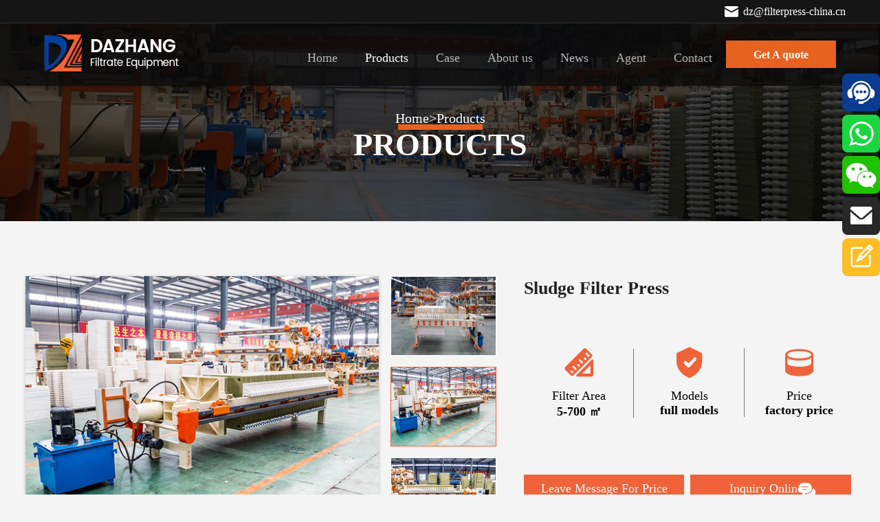

--- FILE ---
content_type: text/html; charset=UTF-8
request_url: https://www.filter-presses.cn/Sludge-Filter-Press.html
body_size: 6857
content:
<!DOCTYPE html>
<html>
<head>
    <title>Sludge Filter Press, sludge dewatering filter press, wastewater treatment filter press, slurry filter press-Dazhang Filtration Equipment Co.,ltd.</title>
    <meta name="keywords" content="Sludge Filter Press, sludge dewatering filter press, wastewater treatment filter press, slurry filter press" />
    <meta name="description" content="Sludge filter press is professionally designed to process kinds of sludge, slurry, wastewater in many industries, such as sand washing, wastewater processing plant, mining, power plant, refining, pape" />
    <meta charset="utf-8">
    <meta name="viewport" content="width=device-width initial-scale=1.0 maximum-scale=1.0 user-scalable=no">
    <link rel='stylesheet' type="text/css" href='https://www.filter-presses.cn/wp-content/themes/dazhang/style.css'/>
    <script type='text/javascript' src='https://www.filter-presses.cn/wp-content/themes/dazhang/js/jquery.min.js'></script>
    <script type="text/javascript" src="https://www.filter-presses.cn/wp-content/themes/dazhang/js/owl.carousel.min.js"></script>
    <!--获取顶部三方代码-->
    <!-- Google Tag Manager -->
<script>(function(w,d,s,l,i){w[l]=w[l]||[];w[l].push({'gtm.start':
new Date().getTime(),event:'gtm.js'});var f=d.getElementsByTagName(s)[0],
j=d.createElement(s),dl=l!='dataLayer'?'&l='+l:'';j.async=true;j.src=
'https://www.googletagmanager.com/gtm.js?id='+i+dl;f.parentNode.insertBefore(j,f);
})(window,document,'script','dataLayer','GTM-MJDM275');</script>
<!-- End Google Tag Manager -->    <script type="text/javascript">
try {
        var urlhash = window.location.hash;
        var urlurl = window.location.pathname;
        if (!urlhash.match("fromapp"))
        {
                if ((navigator.userAgent.match(/(iPhone|iPod|Android|ios|iPad)/i)))
                {
                window.location="http://m.filter-presses.cn/";
                }
        }
}
catch(err)
{
}</script>
</head>
<body>
<header id="header">
    <div class="nav-top">
        <p> <a href="mailto:dz@filterpress-china.cn">dz@filterpress-china.cn</a><span class="iconfont icon-youxiang"></span></p>
    </div>
    <div class="warper">
        <div class="logo"><a href="https://www.filter-presses.cn/" title=""><img src="https://www.filter-presses.cn/wp-content/uploads/2021/05/logo.png" alt=""></a></div>
        <div id="nav">
            <nav><ul id="show"><li ><a href="https://www.filter-presses.cn" title="">Home<i></i></a></li><li class="on"><a href="https://www.filter-presses.cn/products/Filter-Press" title="">Products<i></i></a><dl><dd><a href="https://www.filter-presses.cn/products/Filter-Press" >Filter Press</a></dd><dd><a href="https://www.filter-presses.cn/products/Belt-Filter-Press" >Belt Filter Press</a></dd><dd><a href="https://www.filter-presses.cn/products/Filter" >Filter</a></dd><dd><a href="https://www.filter-presses.cn/products/Accessories" >Accessories</a></dd></dl></li><li ><a href="https://www.filter-presses.cn/case" title="">Case<i></i></a><dl><dd><a href="https://www.filter-presses.cn/case/ETP-WWTP" >ETP-WWTP</a></dd><dd><a href="https://www.filter-presses.cn/case/Food" >Food</a></dd><dd><a href="https://www.filter-presses.cn/case/Mining-Industry" >Mining Industry</a></dd><dd><a href="https://www.filter-presses.cn/case/Metallurgy" >Metallurgy</a></dd><dd><a href="https://www.filter-presses.cn/case/Others" >Others</a></dd></dl></li><li ><a href="https://www.filter-presses.cn/about" title="">About us<i></i></a></li><li ><a href="https://www.filter-presses.cn/news" title="">News<i></i></a></li><li ><a href="https://www.filter-presses.cn/Agent" title="">Agent<i></i></a></li><li ><a href="https://www.filter-presses.cn/Contact" title="">Contact<i></i></a></li></ul></nav>
            <div class="head_rcon"><a href="#" onclick="openZoosUrl('chatwin');">Get A quote</a></div>
        </div>
    </div>
</header>
<div class="sub_banner">
    <img src="https://www.filter-presses.cn/wp-content/uploads/2021/06/Products-Content2_02.jpg" alt="">
    <div >
        <ul><li><li><a id="ss" href="https://www.filter-presses.cn/">Home</a></li><li><a> &gt; </a></li><li><a id="ss" href="https://www.filter-presses.cn/products">Products</a></li></li></ul>
        <h4>Products</h4>
    </div>
</div>

<!--获取面包屑-->

    <div class="sub_warper2 sub-padding0">
        <div class="sub_pro3-con1">
            <div class="pro-l-con"><div class="propicflash"><div class="big"><img src="https://www.filter-presses.cn/wp-content/uploads/2021/06/51_副本.jpg" alt="" class="on"/><img src="https://www.filter-presses.cn/wp-content/uploads/2021/06/12-1-1.jpg" alt="" /><img src="https://www.filter-presses.cn/wp-content/uploads/2021/06/52-2.jpg" alt="" /></div><div class="small"><img src="https://www.filter-presses.cn/wp-content/uploads/2021/06/51_副本.jpg" alt="" class="on"/><img src="https://www.filter-presses.cn/wp-content/uploads/2021/06/12-1-1.jpg" alt="" /><img src="https://www.filter-presses.cn/wp-content/uploads/2021/06/52-2.jpg" alt="" /></div></div></div>
            <div class="pro-r-con">
                <h5 id="title">Sludge Filter Press</h5>
                <ul>
 	<li><i class="iconfont icon-mianji"></i>
<p id="cs">Filter Area</p>
<b>5-700 ㎡</b></li>
 	<li><i class="iconfont icon-zhiliang"></i>
<p id="cs">Models</p>
<b>full models</b></li>
 	<li><i class="iconfont icon-icon_capacity"></i>
<p id="cs">Price</p>
<b>factory price</b></li>
</ul>                <div>
                    <a href="javascript:void(0)" class="taoba" title="4">Leave Message For Price</a>
                    <a href="#" onclick="openZoosUrl('chatwin');">Inquiry Online<i class="iconfont icon-liuyan1-copy"></i></a>
                </div>
            </div>
        </div>
        <div class="sub_pro3-con2"><div class="sub-title">

<i class="iconfont icon-chanpinjieshao"></i>
<h3>Product Description</h3>
</div>
<p id="cs">Sludge filter Press is used to dewater and separate liquids and solids in a slurry by pumping the slurry at high pressure into a series of hydraulically closed recessed plates lined with filter cloths. Due to its versatility and reliability, sludge filter presses have a wide range of applications for sludge dewatering and wastewater treatment in many industries, such as mining industry, chemical industry, municipal sewage, paper making, tannery, concrete plant, pharmaceutical industry, food industry, metallurgy, ceramics and other industries. <strong>As leading filter press manufacturer and supplier with 20 years history in China, we have professional team and rich experience.</strong></p>
<img src="https://www.filter-presses.cn/wp-content/uploads/2023/11/39.jpg" />
<p id="cs"><strong>How Does Sludge Filter Press Work </strong></p>
<p id="cs">Sludge filter press dewaters the sludge and wastewater by pumping the slurry into a series of empty chambers that are formed by the plates of the filter press. Each plate is lined with filter media, solids are distributed evenly during the fill cycle. Solids build up on the filter cloth, forming the filter cake; the filtrate exits the filter plates through the corner ports into the manifold, yielding clean filtered water.</p>
<img src="https://www.filter-presses.cn/wp-content/uploads/2023/11/21.jpg" />
<img src="https://www.filter-presses.cn/wp-content/uploads/2024/04/26.jpg" />
<p id="cs"><strong>Why Dazhang Sludge Filter Press</strong></p>
<p id="cs">As leading filter press manufacturer and supplier with 20 years history in China, we have over 10 types of filter presses for sale, mainly including chamber plate filter press, membrane filter press, belt filter press, stainless steel filter press, screw press, etc. We have small, medium and large models for choice, meeting your needs.</p>
<p id="cs">Our filter press has been exported to over 120 countries, have many successful projects in Singapore, Malaysia, Thailand, Philippine, Vietnam, Pakistan, South Africa, Russia, Uzbekistan, Kazakhstan, Colombia, Mexico, Chile, etc. Contact us for related videos and get customized solution.</p>
<p id="cs">We have professional team and rich experience, and we can provide customized filter press solution, filter press parts and full service for you.</p>
<img src="https://www.filter-presses.cn/wp-content/uploads/2023/11/20.jpg" />
<b><br class="break" />Advantages of Sludge Filter Press</b>
<p id="cs">Wide application in many fields, we provide tailored sludge filter press solution for specific needs.</p>
<p id="cs">High filtration efficiency, compact structure and stable performance.</p>
<p id="cs">Easy operation and maintenance, long service life.</p>
<p id="cs">Better dehydration effect, large processing capacity, energy saving.</p>
<p id="cs">Different types of filter presses can be selected based on various materials, with high precision. According to the different feed concentration, customized solution is available.</p></div>
        <div class="sub_pro3-con3">
            <div class="sub-table">

<span>Click to expand to view the data<a class="flip"><i class="iconfont icon-xiajiantou"></i></a></span>
<h5>Technical Parameters</h5>
</div>
<div class="panel">
<div>
<table border="0" cellspacing="0" cellpadding="0">
<tbody>
<tr>
<td rowspan="2" widtd="12%">Model</td>
<td rowspan="2">Filter press(m<sup>2</sup>)</td>
<td rowspan="2">Plate size(mm)</td>
<td rowspan="2">Cake tdickness(mm)</td>
<td rowspan="2">Filter chamber volume(L)</td>
<td rowspan="2">Plate NO(pcs)</td>
<td rowspan="2">Filtration pressure(Mpa)</td>
<td rowspan="2">Motor power(Kw)</td>
<td rowspan="2">Weight(Kg)</td>
<td rowspan="2">Dimensions L*W*H(mm)</td>
<td colspan="4">Foundation Size(mm)</td>
</tr>
<tr>
<td>L</td>
<td>B</td>
<td>D</td>
<td>H</td>
</tr>
<tr>
<td>X<img alt="" src="https://www.filter-presses.cn/wp-content/uploads/2021/06/AM.png" />Z30/870-30U<img alt="" src="https://www.filter-presses.cn/wp-content/uploads/2021/06/BK.png" /></td>
<td>30</td>
<td>870*870(Or)800*800</td>
<td>30</td>
<td>460</td>
<td>23</td>
<td>≥0.6</td>
<td>2.2</td>
<td>2680</td>
<td>3180*1400*1230</td>
<td>2360</td>
<td>700</td>
<td>1380</td>
<td>785</td>
</tr>
<tr>
<td>X<img alt="" src="https://www.filter-presses.cn/wp-content/uploads/2021/06/AM.png" />Z40/870-30U<img alt="" src="https://www.filter-presses.cn/wp-content/uploads/2021/06/BK.png" /></td>
<td>40</td>
<td>870*870(Or)800*800</td>
<td>30</td>
<td>595</td>
<td>30</td>
<td>≥0.6</td>
<td>2.2</td>
<td>3050</td>
<td>3570*1400*1230</td>
<td>2750</td>
<td>700</td>
<td>1380</td>
<td>785</td>
</tr>
<tr>
<td>X<img alt="" src="https://www.filter-presses.cn/wp-content/uploads/2021/06/AM.png" />Z50/870-30U<img alt="" src="https://www.filter-presses.cn/wp-content/uploads/2021/06/BK.png" /></td>
<td>50</td>
<td>870*870(Or)800*800</td>
<td>30</td>
<td>748</td>
<td>38</td>
<td>≥0.6</td>
<td>2.2</td>
<td>3456</td>
<td>4110*1400*1230</td>
<td>3290</td>
<td>700</td>
<td>1380</td>
<td>785</td>
</tr>
<tr>
<td>X<img alt="" src="https://www.filter-presses.cn/wp-content/uploads/2021/06/AM.png" />Z60/870-30U<img alt="" src="https://www.filter-presses.cn/wp-content/uploads/2021/06/BK.png" /></td>
<td>60</td>
<td>870*870(Or)800*800</td>
<td>30</td>
<td>902</td>
<td>46</td>
<td>≥0.6</td>
<td>2.2</td>
<td>4003</td>
<td>4550*1400*1230</td>
<td>3730</td>
<td>700</td>
<td>1380</td>
<td>785</td>
</tr>
<tr>
<td>X<img alt="" src="https://www.filter-presses.cn/wp-content/uploads/2021/06/AM.png" />Z70/870-30U<img alt="" src="https://www.filter-presses.cn/wp-content/uploads/2021/06/BK.png" /></td>
<td>70</td>
<td>870*870(Or)800*800</td>
<td>30</td>
<td>1056</td>
<td>54</td>
<td>≥0.6</td>
<td>2.2</td>
<td>4584</td>
<td>4990*1400*1230</td>
<td>4170</td>
<td>700</td>
<td>1380</td>
<td>785</td>
</tr>
<tr>
<td>X<img alt="" src="https://www.filter-presses.cn/wp-content/uploads/2021/06/AM.png" />Z80/870-30U<img alt="" src="https://www.filter-presses.cn/wp-content/uploads/2021/06/BK.png" /></td>
<td>80</td>
<td>870*870(Or)800*800</td>
<td>30</td>
<td>1210</td>
<td>62</td>
<td>≥0.6</td>
<td>2.2</td>
<td>5082</td>
<td>5430*1400*1230</td>
<td>4610</td>
<td>700</td>
<td>1380</td>
<td>785</td>
</tr>
<tr>
<td>X<img alt="" src="https://www.filter-presses.cn/wp-content/uploads/2021/06/AM.png" />Z50/870-30U<img alt="" src="https://www.filter-presses.cn/wp-content/uploads/2021/06/BK.png" /></td>
<td>50</td>
<td>1000*1000</td>
<td>30</td>
<td>736</td>
<td>28</td>
<td>≥0.6</td>
<td>4</td>
<td>4128</td>
<td>4040*1500*1400</td>
<td>3120</td>
<td>780</td>
<td>1480</td>
<td>870</td>
</tr>
<tr>
<td>X<img alt="" src="https://www.filter-presses.cn/wp-content/uploads/2021/06/AM.png" />Z60/870-30U<img alt="" src="https://www.filter-presses.cn/wp-content/uploads/2021/06/BK.png" /></td>
<td>60</td>
<td>1000*1000</td>
<td>30</td>
<td>889</td>
<td>34</td>
<td>≥0.6</td>
<td>4</td>
<td>4636</td>
<td>4460*1500*1400</td>
<td>3480</td>
<td>780</td>
<td>1480</td>
<td>870</td>
</tr>
<tr>
<td>X<img alt="" src="https://www.filter-presses.cn/wp-content/uploads/2021/06/AM.png" />Z70/870-30U<img alt="" src="https://www.filter-presses.cn/wp-content/uploads/2021/06/BK.png" /></td>
<td>70</td>
<td>1000*1000</td>
<td>30</td>
<td>1041</td>
<td>40</td>
<td>≥0.6</td>
<td>4</td>
<td>5143</td>
<td>4760*1500*1400</td>
<td>3840</td>
<td>780</td>
<td>1480</td>
<td>870</td>
</tr>
<tr>
<td>X<img alt="" src="https://www.filter-presses.cn/wp-content/uploads/2021/06/AM.png" />Z80/870-30U<img alt="" src="https://www.filter-presses.cn/wp-content/uploads/2021/06/BK.png" /></td>
<td>80</td>
<td>1000*1000</td>
<td>30</td>
<td>1193</td>
<td>46</td>
<td>≥0.6</td>
<td>4</td>
<td>5651</td>
<td>5120*1500*1400</td>
<td>4200</td>
<td>780</td>
<td>1480</td>
<td>870</td>
</tr>
<tr>
<td>X<img alt="" src="https://www.filter-presses.cn/wp-content/uploads/2021/06/AM.png" />Z100/870-30U<img alt="" src="https://www.filter-presses.cn/wp-content/uploads/2021/06/BK.png" /></td>
<td>100</td>
<td>1000*1000</td>
<td>30</td>
<td>1475</td>
<td>57</td>
<td>≥0.6</td>
<td>4</td>
<td>6628</td>
<td>5780*1500*1400</td>
<td>4860</td>
<td>780</td>
<td>1480</td>
<td>870</td>
</tr>
<tr>
<td>X<img alt="" src="https://www.filter-presses.cn/wp-content/uploads/2021/06/AM.png" />Z120/870-30U<img alt="" src="https://www.filter-presses.cn/wp-content/uploads/2021/06/BK.png" /></td>
<td>120</td>
<td>1000*1000</td>
<td>30</td>
<td>1777</td>
<td>69</td>
<td>≥0.6</td>
<td>4</td>
<td>7644</td>
<td>6500*1500*1400</td>
<td>5580</td>
<td>780</td>
<td>1480</td>
<td>870</td>
</tr>
<tr>
<td>X<img alt="" src="https://www.filter-presses.cn/wp-content/uploads/2021/06/AM.png" />Z100/1250-30U<img alt="" src="https://www.filter-presses.cn/wp-content/uploads/2021/06/BK.png" /></td>
<td>100</td>
<td>1250*1250</td>
<td>30</td>
<td>1468</td>
<td>36</td>
<td>≥0.6</td>
<td>4</td>
<td>8307</td>
<td>5020*1800*1600</td>
<td>3970</td>
<td>850</td>
<td>1740</td>
<td>995</td>
</tr>
<tr>
<td>X<img alt="" src="https://www.filter-presses.cn/wp-content/uploads/2021/06/AM.png" />Z120/1250-30U<img alt="" src="https://www.filter-presses.cn/wp-content/uploads/2021/06/BK.png" /></td>
<td>120</td>
<td>1250*1250</td>
<td>30</td>
<td>1746</td>
<td>43</td>
<td>≥0.6</td>
<td>4</td>
<td>9308</td>
<td>5470*1800*1600&lt;/td%3</td>
</tr>
</tbody>
</table>
</div>
</div>            <script type="text/javascript">

                $(".flip").click(function(){
                    $(".panel").slideToggle("slow");
                });

            </script>
        </div>
        <div class="sub_pro3-con4">
            &nbsp;
<div class="sub-title">

<i class="iconfont icon-chanpinjieshao"></i>
<h3>Full Service System</h3>
</div>
<div class="sub_p3-c4-l">
<p id="cs">As leading filter press manufacturer and supplier with 18 years histoy, we have build full set of service system, mainly including pre-sales service, sales service and after-sales service.</p>

</div>
<div class="sub_p3-c4-r">
<ul>
 	<li>
<div class="changpic"><img src="/wp-content/themes/dazhang/img/pic11.png" /></div></li>
 	<li>
<div class="changpic"><img src="/wp-content/uploads/2021/06/b2.jpg" /></div></li>
 	<li>
<div class="changpic"><img src="/wp-content/uploads/2021/06/b3.jpg" /></div></li>
</ul>
</div>            <div class="sub_p3-c4-b"><ul>
 	<li><i class="iconfont icon-jishufuwu"></i>
<h5>Pre-sales Service</h5>
<p id="cs">After understanding the customer’s requirements for equipment, cost budget and other aspects in detail, we will recommend professional and customized solution for customers.</p>
</li>
 	<li><i class="iconfont icon-zongheshili"></i>
<h5>Sales Service</h5>
<p id="cs">Communicate with customers timely, and continuously improve the product solution in accordance with customer requirements.</p>
</li>
 	<li><i class="iconfont icon-shouqianguwen"></i>
<h5>After-sales Service</h5>
<p id="cs">We have mature after-sales service management system, inlcuding product installation, tech training service, spare parts, on-site maintenance, etc.</p>
</li>
</ul></div>
        </div>
    </div>
    <div class="sub-bj">
        <div class="sub_warper2 sub-over0">
            <div  class="sub_pro3-con5 DZ-con3 sub-over0">
                <div class="sub-title">
                    <i class="iconfont icon-anli"></i><h3>Successful cases</h3>
                </div>
                <div id="pro-box-con5" class="owl-carousel">
                    <div class="item">
                        <dl>
                            <dt>
                                <img src="https://www.filter-presses.cn/wp-content/uploads/2021/05/CASE-3.jpg" alt="Electroplating Wawstewater Treatment">
                                <p><a href="https://www.filter-presses.cn/Electroplating-Wawstewater-Treatment.html"><span class="iconfont icon-jiantou1"></span>Electroplating Wawstewater Treatment</a></p>
                            </dt>
                        </dl>
                    </div><div class="item">
                        <dl>
                            <dt>
                                <img src="https://www.filter-presses.cn/wp-content/uploads/2021/05/CASE-1.jpg" alt="Chemical Plant">
                                <p><a href="https://www.filter-presses.cn/Chemical-Plant.html"><span class="iconfont icon-jiantou1"></span>Chemical Plant</a></p>
                            </dt>
                        </dl>
                    </div><div class="item">
                        <dl>
                            <dt>
                                <img src="https://www.filter-presses.cn/wp-content/uploads/2021/08/66.jpg" alt="Coal Belt Filter Press">
                                <p><a href="https://www.filter-presses.cn/Coal-Belt-Filter-Press.html"><span class="iconfont icon-jiantou1"></span>Coal Belt Filter Press</a></p>
                            </dt>
                        </dl>
                    </div><div class="item">
                        <dl>
                            <dt>
                                <img src="https://www.filter-presses.cn/wp-content/uploads/2021/08/3.jpg" alt="Mining Belt Filter Press">
                                <p><a href="https://www.filter-presses.cn/Mining-Belt-Filter-Press.html"><span class="iconfont icon-jiantou1"></span>Mining Belt Filter Press</a></p>
                            </dt>
                        </dl>
                    </div>                </div>
            </div>
            <div class="sub_pro3-con6">
                <div class="sub-title"><i class="iconfont icon-chanpin"></i><h3>Related products</h3></div>
                <div class="DZ-pro-box"><div id="pro-box-con6" class="owl-carousel"><div class="item">
                            <dl>
                                <dt><img src="https://www.filter-presses.cn/wp-content/uploads/2021/06/11.jpg" alt=""></dt>
                                <dd>
                                    <h5><a href="https://www.filter-presses.cn/Filter-Press-For-Sale.html">Filter Press For Sale</a></h5>
                                    <p><a href="https://www.filter-presses.cn/Filter-Press-For-Sale.html">Filter press is a kind of industial machine used for solid-liquid separation process, which is widely used in many industries </a></p>
                                </dd>
                                <div class="but1">
                                    <a href="https://www.filter-presses.cn/Filter-Press-For-Sale.html"><span class="iconfont icon-gengduo"></span><em>More</em></a>
                                </div>
                                <div class="but2">
                                    <span class="iconfont icon-jiantou1"></span>
                                </div>
                            </dl>
                        </div><div class="item">
                            <dl>
                                <dt><img src="https://www.filter-presses.cn/wp-content/uploads/2021/06/3.jpg" alt=""></dt>
                                <dd>
                                    <h5><a href="https://www.filter-presses.cn/Plate-and-Frame-Filter-Press.html">Plate and Frame Filter Press</a></h5>
                                    <p><a href="https://www.filter-presses.cn/Plate-and-Frame-Filter-Press.html">The plate and frame filter press is suitable for suspensions that are highly compressible or nearly incompressible. </a></p>
                                </dd>
                                <div class="but1">
                                    <a href="https://www.filter-presses.cn/Plate-and-Frame-Filter-Press.html"><span class="iconfont icon-gengduo"></span><em>More</em></a>
                                </div>
                                <div class="but2">
                                    <span class="iconfont icon-jiantou1"></span>
                                </div>
                            </dl>
                        </div><div class="item">
                            <dl>
                                <dt><img src="https://www.filter-presses.cn/wp-content/uploads/2021/06/2.jpg" alt=""></dt>
                                <dd>
                                    <h5><a href="https://www.filter-presses.cn/Chamber-Filter-Press.html">Chamber Filter Press</a></h5>
                                    <p><a href="https://www.filter-presses.cn/Chamber-Filter-Press.html">Program controlled automatic chamber/recessed filter press can carry out multiple automatic operations </a></p>
                                </dd>
                                <div class="but1">
                                    <a href="https://www.filter-presses.cn/Chamber-Filter-Press.html"><span class="iconfont icon-gengduo"></span><em>More</em></a>
                                </div>
                                <div class="but2">
                                    <span class="iconfont icon-jiantou1"></span>
                                </div>
                            </dl>
                        </div><div class="item">
                            <dl>
                                <dt><img src="https://www.filter-presses.cn/wp-content/uploads/2021/06/11.jpg" alt=""></dt>
                                <dd>
                                    <h5><a href="https://www.filter-presses.cn/Membrane-Filter-Press.html">Membrane Filter Press</a></h5>
                                    <p><a href="https://www.filter-presses.cn/Membrane-Filter-Press.html">High pressure membrane filter press----The plate of membrane filter press is composed of membrane plate and chamber plate. </a></p>
                                </dd>
                                <div class="but1">
                                    <a href="https://www.filter-presses.cn/Membrane-Filter-Press.html"><span class="iconfont icon-gengduo"></span><em>More</em></a>
                                </div>
                                <div class="but2">
                                    <span class="iconfont icon-jiantou1"></span>
                                </div>
                            </dl>
                        </div></div> </div>
               
            </div>
            <div class="sub_pro3-con7" id="index_4">
                <div class="sub-title">
                    <i class="iconfont icon-pinglun"></i><h3>Contact Us Today</h3>
                    <p>Please feel free to fill in the following form to get product information,price,service and other supports. You can also inquiry online or email us to dz@filterpress-china.cn ,we will reply to you within 24 hours as soon as possible.Thank You!</p>
                </div>
                <div class="sub_con2">
                    
<div class="wpcf7 no-js" id="wpcf7-f68-p550-o1" lang="zh-CN" dir="ltr" data-wpcf7-id="68">
<div class="screen-reader-response"><p role="status" aria-live="polite" aria-atomic="true"></p> <ul></ul></div>
<form action="/Sludge-Filter-Press.html#wpcf7-f68-p550-o1" method="post" class="wpcf7-form init" aria-label="留言表单" novalidate="novalidate" data-status="init">
<div style="display: none;">
<input type="hidden" name="_wpcf7" value="68" />
<input type="hidden" name="_wpcf7_version" value="6.0.5" />
<input type="hidden" name="_wpcf7_locale" value="zh_CN" />
<input type="hidden" name="_wpcf7_unit_tag" value="wpcf7-f68-p550-o1" />
<input type="hidden" name="_wpcf7_container_post" value="550" />
<input type="hidden" name="_wpcf7_posted_data_hash" value="" />
<input type="hidden" name="Source_address" value="filter-presses.cn/Sludge-Filter-Press.html" />
<input type="hidden" name="ip" value="13.58.201.215" />
</div>
<div>
	<p><span class="wpcf7-form-control-wrap" data-name="Product"><input size="40" maxlength="400" class="wpcf7-form-control wpcf7-text" aria-invalid="false" placeholder="Product: High pressure membrane filter press" value="" type="text" name="Product" /></span><i class="iconfont"></i>
	</p>
</div>
<div>
	<p><span class="wpcf7-form-control-wrap" data-name="Name"><input size="40" maxlength="400" class="wpcf7-form-control wpcf7-text" aria-invalid="false" placeholder="Your Name:" value="" type="text" name="Name" /></span><i class="iconfont icon-ren "></i>
	</p>
</div>
<div>
	<font>*
	</font>
	<p><span class="wpcf7-form-control-wrap" data-name="Email"><input size="40" maxlength="400" class="wpcf7-form-control wpcf7-email wpcf7-validates-as-required wpcf7-text wpcf7-validates-as-email" aria-required="true" aria-invalid="false" placeholder="Your Email:" value="" type="email" name="Email" /></span><i class="iconfont icon-youxiang"></i>
	</p>
</div>
<div>
	<p><span class="wpcf7-form-control-wrap" data-name="Phone"><input size="40" maxlength="400" class="wpcf7-form-control wpcf7-text" aria-invalid="false" placeholder="Phone" value="" type="text" name="Phone" /></span><i class="iconfont icon-dianhua8"></i>
	</p>
</div>
<p><span class="wpcf7-form-control-wrap" data-name="Message"><textarea cols="40" rows="10" maxlength="2000" class="wpcf7-form-control wpcf7-textarea" aria-invalid="false" placeholder="Fill in your needs......" name="Message"></textarea></span><br />
<button type="submit">Send Message</button>
</p><div class="wpcf7-response-output" aria-hidden="true"></div>
</form>
</div>
                </div>
            </div>
        </div>
    </div>
    
    <script type="text/javascript">
    
    $(window).on("load",function(){
        p4=$('#index_4').offset().top-3970;
    
    })
    
    $(function(){
        var pro_tit = $('#title').text();
        $('input[name="Product"]').attr('value',pro_tit);
        console.log(pro_tit)
    });  
</script>
<footer>
    <div class="DZ-con6">
        <div class="DZ-con6-left">
            <h5>Get a quick quote</h5>
            <p>Fill in your email, we will contact you immediately.</p>
        </div>
        
<div class="wpcf7 no-js" id="wpcf7-f5-p550-o2" lang="zh-CN" dir="ltr" data-wpcf7-id="5">
<div class="screen-reader-response"><p role="status" aria-live="polite" aria-atomic="true"></p> <ul></ul></div>
<form action="/Sludge-Filter-Press.html#wpcf7-f5-p550-o2" method="post" class="wpcf7-form init" aria-label="留言表单" novalidate="novalidate" data-status="init">
<div style="display: none;">
<input type="hidden" name="_wpcf7" value="5" />
<input type="hidden" name="_wpcf7_version" value="6.0.5" />
<input type="hidden" name="_wpcf7_locale" value="zh_CN" />
<input type="hidden" name="_wpcf7_unit_tag" value="wpcf7-f5-p550-o2" />
<input type="hidden" name="_wpcf7_container_post" value="550" />
<input type="hidden" name="_wpcf7_posted_data_hash" value="" />
<input type="hidden" name="Source_address" value="filter-presses.cn/Sludge-Filter-Press.html" />
<input type="hidden" name="ip" value="13.58.201.215" />
</div>
<p><span class="wpcf7-form-control-wrap" data-name="Email"><input size="40" maxlength="400" class="wpcf7-form-control wpcf7-email wpcf7-validates-as-required wpcf7-text wpcf7-validates-as-email" aria-required="true" aria-invalid="false" placeholder="Enter your Email" value="" type="email" name="Email" /></span><button type="submit" value="Submit">Submit</button>
</p><div class="wpcf7-response-output" aria-hidden="true"></div>
</form>
</div>
    </div>
    <div class="DZ-con7">
        <div class="DZ-logo"><img src="https://www.filter-presses.cn/wp-content/themes/dazhang/img/logo2.png" /></div>
        <div><h5>Products</h5><ul><li><a href="https://www.filter-presses.cn/category/products/Filter-Press">Filter Press</a></li><li><a href="https://www.filter-presses.cn/category/products/Belt-Filter-Press">Belt Filter Press</a></li><li><a href="https://www.filter-presses.cn/category/products/Filter">Filter</a></li><li><a href="https://www.filter-presses.cn/category/products/Accessories">Accessories</a></li></ul></div>
        <div><h5>Case</h5><ul><li><a href="https://www.filter-presses.cn/category/case/ETP-WWTP">ETP-WWTP</a></li><li><a href="https://www.filter-presses.cn/category/case/Food">Food</a></li><li><a href="https://www.filter-presses.cn/category/case/Mining-Industry">Mining Industry</a></li><li><a href="https://www.filter-presses.cn/category/case/Metallurgy">Metallurgy</a></li><li><a href="https://www.filter-presses.cn/category/case/Others">Others</a></li></ul></div>
        <div><h5>Contact us</h5>
<ul>
 	<li><a href="mailto:dz@filterpress-china.cn">Email:dz@filterpress-china.cn</a></li>
 	<li><a>Whatsapp/wechat: +8613733163048 </a></li>
 	<li><a>Office Add: Zhengzhou High-tech </a></li>
 	<li><a>Development Zone,Henan Province, China.</a></li>
</ul></div>
        <div class="DZ-f">
            <ul><li><a href="https://www.filter-presses.cn/" title="facebook" ><i class="iconfont icon-FacebookF"></i></a></li> <li><a href="https://www.filter-presses.cn/" title="youtube" ><i class="iconfont icon-you-tube"></i></a></li> <li><a href="https://www.filter-presses.cn/" title="linkedin" ><i class="iconfont icon-in"></i></a></li> <li><a href="https://www.filter-presses.cn/" title="twitter" ><i class="iconfont icon-ttww"></i></a></li> </ul>
            <p>Copyright © 2021 Dazhang Filtration Equipment Co.,ltd.</p>
        </div>
    </div>
</footer>
<div class="cb">
<div class="item">
<a href="#" onclick="openZoosUrl('chatwin');">
    <img src="/wp-content/themes/dazhang/img/lx_swt.png" alt="Chat">
</a>
</div>
<a href="https://api.whatsapp.com/send?phone=8613733163048">
<div class="item">
    <div class="phone phone1">Whatsapp:+8613733163048</div>
    <img src="/wp-content/themes/dazhang/img/lx_whatsapp.png" alt="WhatsApp">
</div>
</a>
<div class="item">
<div class="phone phone2">Wechat:+8613733163048</div>
<a href="#">
    <img src="/wp-content/themes/dazhang/img/lx_wechat.png" alt="wechat">
</a>
</div>
<div class="item">
<a href="mailto:dz@filterpress-china.cn">
    <img src="/wp-content/themes/dazhang/img/lx_mail.png" alt="Email">
</a>
</div>
<div class="item">
<a href="/Contact">
    <img src="/wp-content/themes/dazhang/img/lx_inquiry.png" alt="Message">
</a>
</div>
</div>
<script language="javascript" src="https://lwt.zoosnet.net/JS/LsJS.aspx?siteid=LWT56949547&float=1&lng=en"></script>

<!-- Google Tag Manager (noscript) -->
<noscript><iframe src="https://www.googletagmanager.com/ns.html?id=GTM-MJDM275"
height="0" width="0" style="display:none;visibility:hidden"></iframe></noscript>
<!-- End Google Tag Manager (noscript) -->

<script src="https://io.hagro.com/ipcompany/516759-aigro-www.filter-presses.cn.js" ></script >
</body>
</html>

--- FILE ---
content_type: text/css
request_url: https://www.filter-presses.cn/wp-content/themes/dazhang/style.css
body_size: 9537
content:
@charset "utf-8";
/* CSS Document */
body{font-family:Arial, Helvetica, sans-serif; font-size:18px;overflow-x: hidden; color: #000;}
html, body, div, span, h1, h2, h3, h4, h5, h6, p,table, td, blockquote, pre, a, address, big, cite, code, del, em, font, img, ins, small, strong, var, b, u, i, dl, dt, dd, ol, ul, li, fieldset, form, label, legend {margin: 0;padding: 0; }
input,select,textarea{font-size: 14px;border:none;margin: 0;padding: 0;}
img{border: 0 none;vertical-align: middle;}
a{color: #000;text-decoration:none;background-color:transparent;transition: 0.5s;}
a:hover{cursor: pointer; color:#f06239;}
a:focus{outline:none;}
ul, li, dl, dt, dd{list-style: none outside none;}
*{ box-sizing: border-box; }

/***************************************************************/
/*owl-theme-js-css*/
.owl-theme .owl-controls{ margin-top: 10px; text-align: center;}
/* Styling Next and Prev buttons */
.owl-theme .owl-controls .owl-buttons div{ color: #FFF; display: inline-block; zoom: 1; *display: inline;/*IE7 life-saver */ margin: 5px;  padding: 3px 10px; font-size: 12px; -webkit-border-radius: 30px;  -moz-border-radius: 30px;  border-radius: 30px;  /* background: #869791; */  filter: Alpha(Opacity=50);/*IE7 fix*/  /* opacity: 0.5; */}
/* Clickable class fix problem with hover on touch devices */
/* Use it for non-touch hover action */
.owl-theme .owl-controls.clickable .owl-buttons div:hover{ filter: Alpha(Opacity=100);/*IE7 fix*/ opacity: 1; text-decoration: none;}

/* Styling Pagination*/
.owl-theme .owl-controls .owl-page{ display: inline-block; zoom: 1; *display: inline;/*IE7 life-saver */}
.owl-theme .owl-controls .owl-page span{  display: block;  width: 13px;  height: 13px;  margin: 5px 7px;  filter: Alpha(Opacity=50);/*IE7 fix*/  opacity: 1;  -webkit-border-radius: 20px;  -moz-border-radius: 20px;  border-radius: 20px;  background: #fff;}
.owl-theme .owl-controls .owl-page.active span,.owl-theme .owl-controls.clickable .owl-page:hover span{ filter: Alpha(Opacity=100);/*IE7 fix*/  opacity: 1; background-color: #f06239;}
/* If PaginationNumbers is true */

.owl-theme .owl-controls .owl-page span.owl-numbers{  height: auto;  width: auto;  color: #FFF;  padding: 2px 10px;  font-size: 12px;  -webkit-border-radius: 30px;  -moz-border-radius: 30px;  border-radius: 30px;}

/* preloading images */
.owl-item.loading{ min-height: 150px; background: url(AjaxLoader.gif) no-repeat center center}

/* clearfix */
.owl-carousel .owl-wrapper:after {  content: "."; display: block; clear: both;  visibility: hidden; line-height: 0; height: 0;}
/* display none until init */
.owl-carousel{ position: relative; width: 100%;  -ms-touch-action: pan-y;}
.owl-carousel .owl-wrapper{ display: none;  position: relative; -webkit-transform: translate3d(0px, 0px, 0px);}
.owl-carousel .owl-wrapper-outer{ overflow: hidden; position: relative; width: 100%;}
.owl-carousel .owl-wrapper-outer.autoHeight{  -webkit-transition: height 500ms ease-in-out; -moz-transition: height 500ms ease-in-out;  -ms-transition: height 500ms ease-in-out; -o-transition: height 500ms ease-in-out;  transition: height 500ms ease-in-out;}
  
.owl-carousel .owl-item{float: left;}
.owl-controls .owl-page,.owl-controls .owl-buttons div{ cursor: pointer;}
.owl-controls { -webkit-user-select: none;  -khtml-user-select: none; -moz-user-select: none; -ms-user-select: none;  user-select: none;-webkit-tap-highlight-color: rgba(0, 0, 0, 0);}
/* mouse grab icon */
.grabbing { cursor:url(grabbing.png) 8 8, move;}

/* fix */
.owl-carousel  .owl-wrapper,.owl-carousel  .owl-item{-webkit-backface-visibility: hidden; -moz-backface-visibility:    hidden;-ms-backface-visibility:     hidden; -webkit-transform: translate3d(0,0,0);  -moz-transform: translate3d(0,0,0); -ms-transform: translate3d(0,0,0);}

/* CSS3 Transitions */

.owl-origin {-webkit-perspective: 1200px;-webkit-perspective-origin-x : 50%;-webkit-perspective-origin-y : 50%; -moz-perspective : 1200px;  -moz-perspective-origin-x : 50%;-moz-perspective-origin-y : 50%; perspective : 1200px;}
/* fade */
.owl-fade-out { z-index: 10; -webkit-animation: fadeOut .7s both ease; -moz-animation: fadeOut .7s both ease; animation: fadeOut .7s both ease;}
.owl-fade-in { -webkit-animation: fadeIn .7s both ease; -moz-animation: fadeIn .7s both ease;  animation: fadeIn .7s both ease;}
/* backSlide */
.owl-backSlide-out { -webkit-animation: backSlideOut 1s both ease; -moz-animation: backSlideOut 1s both ease; animation: backSlideOut 1s both ease;}
.owl-backSlide-in { -webkit-animation: backSlideIn 1s both ease; -moz-animation: backSlideIn 1s both ease; animation: backSlideIn 1s both ease;}
/* goDown */
.owl-goDown-out { -webkit-animation: scaleToFade .7s ease both; -moz-animation: scaleToFade .7s ease both; animation: scaleToFade .7s ease both;}
.owl-goDown-in {-webkit-animation: goDown .6s ease both;-moz-animation: goDown .6s ease both;animation: goDown .6s ease both;}
/* scaleUp */
.owl-fadeUp-in { -webkit-animation: scaleUpFrom .5s ease both; -moz-animation: scaleUpFrom .5s ease both; animation: scaleUpFrom .5s ease both;}

.owl-fadeUp-out {-webkit-animation: scaleUpTo .5s ease both; -moz-animation: scaleUpTo .5s ease both; animation: scaleUpTo .5s ease both;}
/* Keyframes */
/*empty*/
@-webkit-keyframes empty {
  0% {opacity: 1}
}
@-moz-keyframes empty {
  0% {opacity: 1}
}
@keyframes empty {
  0% {opacity: 1}
}
@-webkit-keyframes fadeIn {
  0% { opacity:0; }
  100% { opacity:1; }
}
@-moz-keyframes fadeIn {
  0% { opacity:0; }
  100% { opacity:1; }
}
@keyframes fadeIn {
  0% { opacity:0; }
  100% { opacity:1; }
}
@-webkit-keyframes fadeOut {
  0% { opacity:1; }
  100% { opacity:0; }
}
@-moz-keyframes fadeOut {
  0% { opacity:1; }
  100% { opacity:0; }
}
@keyframes fadeOut {
  0% { opacity:1; }
  100% { opacity:0; }
}
@-webkit-keyframes backSlideOut {
  25% { opacity: .5; -webkit-transform: translateZ(-500px); }
  75% { opacity: .5; -webkit-transform: translateZ(-500px) translateX(-200%); }
  100% { opacity: .5; -webkit-transform: translateZ(-500px) translateX(-200%); }
}
@-moz-keyframes backSlideOut {
  25% { opacity: .5; -moz-transform: translateZ(-500px); }
  75% { opacity: .5; -moz-transform: translateZ(-500px) translateX(-200%); }
  100% { opacity: .5; -moz-transform: translateZ(-500px) translateX(-200%); }
}
@keyframes backSlideOut {
  25% { opacity: .5; transform: translateZ(-500px); }
  75% { opacity: .5; transform: translateZ(-500px) translateX(-200%); }
  100% { opacity: .5; transform: translateZ(-500px) translateX(-200%); }
}
@-webkit-keyframes backSlideIn {
  0%, 25% { opacity: .5; -webkit-transform: translateZ(-500px) translateX(200%); }
  75% { opacity: .5; -webkit-transform: translateZ(-500px); }
  100% { opacity: 1; -webkit-transform: translateZ(0) translateX(0); }
}
@-moz-keyframes backSlideIn {
  0%, 25% { opacity: .5; -moz-transform: translateZ(-500px) translateX(200%); }
  75% { opacity: .5; -moz-transform: translateZ(-500px); }
  100% { opacity: 1; -moz-transform: translateZ(0) translateX(0); }
}
@keyframes backSlideIn {
  0%, 25% { opacity: .5; transform: translateZ(-500px) translateX(200%); }
  75% { opacity: .5; transform: translateZ(-500px); }
  100% { opacity: 1; transform: translateZ(0) translateX(0); }
}
@-webkit-keyframes scaleToFade {
  to { opacity: 0; -webkit-transform: scale(.8); }
}
@-moz-keyframes scaleToFade {
  to { opacity: 0; -moz-transform: scale(.8); }
}
@keyframes scaleToFade {
  to { opacity: 0; transform: scale(.8); }
}
@-webkit-keyframes goDown {
  from { -webkit-transform: translateY(-100%); }
}
@-moz-keyframes goDown {
  from { -moz-transform: translateY(-100%); }
}
@keyframes goDown {
  from { transform: translateY(-100%); }
}
@-webkit-keyframes scaleUpFrom {
  from { opacity: 0; -webkit-transform: scale(1.5); }
}
@-moz-keyframes scaleUpFrom {
  from { opacity: 0; -moz-transform: scale(1.5); }
}
@keyframes scaleUpFrom {
  from { opacity: 0; transform: scale(1.5); }
}

@-webkit-keyframes scaleUpTo {
  to { opacity: 0; -webkit-transform: scale(1.5); }
}
@-moz-keyframes scaleUpTo {
  to { opacity: 0; -moz-transform: scale(1.5); }
}
@keyframes scaleUpTo {
  to { opacity: 0; transform: scale(1.5); }
}

/***************************************************************/
/**图标**/
@font-face {
  font-family: "iconfont"; /* Project id 2549617 */
  src: url('fonts/iconfont.woff2?t=1621049099060') format('woff2'),
       url('fonts/iconfont.woff?t=1621049099060') format('woff'),
       url('fonts/iconfont.ttf?t=1621049099060') format('truetype');
}

.iconfont {
  font-family: "iconfont" !important;
  font-size: 16px;
  font-style: normal;
  -webkit-font-smoothing: antialiased;
  -moz-osx-font-smoothing: grayscale;
}

.icon-liuyan1:before {
  content: "\e636";
}

.icon-liuyan1-copy:before {
  content: "\e951";
}

.icon-youxiang3:before {
  content: "\e690";
}

.icon-jiqi:before {
  content: "\e60b";
}

.icon-beibaoxianren:before {
  content: "\e609";
}

.icon-ship:before {
  content: "\e64f";
}

.icon-fapiao:before {
  content: "\e60a";
}

.icon-hetong:before {
  content: "\e624";
}

.icon-gongchang1:before {
  content: "\e64c";
}

.icon-baozhuang:before {
  content: "\e60c";
}

.icon-guolv:before {
  content: "\e635";
}

.icon-jianyanjihua:before {
  content: "\e64b";
}

.icon-jishu:before {
  content: "\e605";
}

.icon-chanpinjieshao:before {
  content: "\e630";
}

.icon-zongheshili:before {
  content: "\e6e4";
}

.icon-chanpin:before {
  content: "\e631";
}

.icon-ren:before {
  content: "\e606";
}

.icon-youxiang1:before {
  content: "\e66d";
}

.icon-icon_capacity:before {
  content: "\e658";
}

.icon-zhiliang:before {
  content: "\e6db";
}

.icon-shouqianguwen:before {
  content: "\e6ec";
}

.icon-pinglun:before {
  content: "\e607";
}

.icon-liuyan:before {
  content: "\e728";
}

.icon-mianji:before {
  content: "\e616";
}

.icon-xiajiantou:before {
  content: "\e6eb";
}

.icon-anli:before {
  content: "\e645";
}

.icon-dizhi-1:before {
  content: "\e724";
}

.icon-whatsapp1:before {
  content: "\e659";
}

.icon-dianhua8:before {
  content: "\e64d";
}

.icon-you-tube:before {
  content: "\e643";
}

.icon-FacebookF:before {
  content: "\e608";
}

.icon-gengduo:before {
  content: "\e705";
}

.icon-ttww:before {
  content: "\e600";
}

.icon-in:before {
  content: "\e60d";
}

.icon-jiejuefangan:before {
  content: "\e62d";
}

.icon-jiantou1:before {
  content: "\e611";
}

.icon-bianzu6beifen2:before {
  content: "\e63f";
}

.icon-jishufuwu:before {
  content: "\e681";
}

.icon-jiantou:before {
  content: "\e603";
}

.icon-youxiang:before {
  content: "\e604";
}

.icon-zhuanli:before {
  content: "\e689";
}

.icon-shijieditu:before {
  content: "\e6a5";
}

.icon-ren-copy:before {
  content: "\e950";
}

.icon-fazhanlicheng:before {
  content: "\e60e";
}

.icon-gongchang:before {
  content: "\e7c5";
}

.icon-shigongrenyuan:before {
  content: "\e629";
}

/*************************************************************/


input[type="button"], input[type="submit"], input[type="reset"] {-webkit-appearance: none;}
textarea {  -webkit-appearance: none;}   
.w_p_main{ background: #fff; overflow: hidden;  }
.main{ background: #f5fcff; overflow: hidden;  }
.warper{ margin:0 auto; width: 90%; max-width: 1280px; position: relative; }
.backToTop{width:40px; height:40px; border-radius: 5px; background:#e76120 url(img/icon_top.png) no-repeat center; background-size: 90%; cursor:pointer; position:fixed; right:42px; text-indent:9999px; bottom:10%; color: #fff; transition: all .3s}
.backToTop:hover{ opacity: .9;}


body{ font-family: Poppins; font-weight: 300;}
header{ width: 100%; height: 125px; background:rgba(11,11,11,0.8); z-index: 999; box-shadow: 0 1px 10px 0 rgba(0,0,0,0.3); position: fixed;  top: 0;  left: 0; }
.nav-top{ background-color: #151515; height: 34px; line-height: 34px; color: #e76120; border-bottom: #2d2d2d solid 1px;}
.nav-top p{ width: 1280px;  margin: 0 auto; font-family: Poppins;}
.nav-top p span{ font-size: 35px; float: right; color: #fff;}
.nav-top p a{ color:#fff ;float: right; font-size: 16px;}


.logo{ position: absolute;left: 0; top: 16px;}
.logo img{ transition: all 0.3s; }

h6{ display: inline-block; font-weight: normal; }
#nav:after{  content: '';  display: block;  clear: both;}
#nav .warper{position: relative;}

.close-nav{position: fixed; top:0; left:0; width: 100%;height: 100%;background: #000;opacity: 0;visibility: hidden;transition: 0.5s;z-index: 88;}
.nav-open{transform: translateX(0);}
.close-open{opacity: 0.5;visibility: visible;}
.body-hidden{overflow: hidden!important;}
#nav .nav-button{width: 35px;height: 35px; z-index: 5; border-radius: 3px;background: #e7b316 ; color: #111;position: absolute; right: 10px; top: 10px;line-height: 35px;text-align: center;font-size: 20px;}
#nav .nav-button i{ color: #fff; font-size: 22px; font-weight: 600; }
#nav .nav-button{display: none;}

nav{ float: right; margin-right: 160px; }
nav li{ float: left; position: relative; line-height: 100px; margin: 0 33px; }
nav li>a{ color: #b7b6b6; position: relative;  display: inline-block; text-align: center; transition:0.5s; font-weight: 500;  }
nav li i{position: absolute; width: 100%; height: 4px; background-color:#e76120 ;  left: 0; top: 53px;pointer-events: none; z-index: -1;opacity: 0;} 
nav li:hover>a,nav li.on>a{ color: #fff; }
nav dl{ opacity: 0; border-top:3px solid #e76120; transition: opacity 1s ease;position: absolute; display: block; background: rgba(44,44,44,0.95); width: auto; top: 90px; border-bottom-left-radius: 5px; border-bottom-right-radius: 5px; left:-9999px; z-index: 999;  }
nav dl dd{ display: block; position: relative; }
nav dl dd:last-child{ border: none; }
nav li dl dd a{  line-height: normal; font-size: 16px; color: #fff !important; display: block; padding: 15px 18px; text-align: left; white-space: nowrap; }
nav li dl dd a:hover{ background: #e76120 ; cursor: pointer; }
nav li a:hover i{opacity: inherit;  }
nav li:hover dl{ left: 0; opacity: 1; }


.head_rcon{transition: 0.5s; position: absolute; width: 160px;height: 40px; line-height: 40px; background-color:#e76120 ; right: 0; top: 25px; font-size: 16px; text-align: center;}
.head_rcon a{ display: inline-block;  color: #fff;  font-weight: 600;}
.head_rcon span{ color: #666; margin-left: 10px; }
.head_rcon i{ font-size: 23px; display: inline-block; color: #63b54d; }
.head_rcon a span{ color: #63b54d; }
.head_rcon a:hover span{ text-decoration: underline; }
.head_rcon *{ vertical-align: middle; }
.head_rcon:hover{ background-color: #f28c6e;}

.search-button{ width: 30px;  float: left; position: relative;  height: 30px; line-height: 30px; display: inline-block; }
.search-button i{ color: #63b54d; cursor: pointer; font-size: 20px; position: absolute; top: 0; left: 0;  }
.searchform{ overflow: hidden;background:#63b54d;position: absolute; right: 0; height: 0; z-index: 88; top:35px; width: 240px; transition: all .3s;}
.searchform i{ font-size: 20px; color: #fff; }
.searchform input{ width: 190px; background:#63b54d; color: #fff; line-height:40px; padding-left:10px; float: left; }
.searchform button{ width:35px; line-height:40px; background:#63b54d; border: 0; color: #fff; text-align: center; outline: none; cursor: pointer; transition: all .5s; position: absolute; right: 0; top: 0}
.searchform input::-webkit-input-placeholder { color: #fff;}
.searchform input:-moz-placeholder {  color: #fff;}

.changpic { width: 100%; overflow: hidden; }
.changpic img{ width: 100%; transition: 0.5s; }

/*sub-banner*/
.sub_banner{ width: 100%; text-align: center; position: relative;}
.sub_banner img{ width: 100%;}
.sub_banner div{position: absolute; top: 50%; display: flex; flex-direction: column;; width: 100%;}
.sub_banner div ul {display: flex;flex-wrap: wrap;justify-content: center; position: relative; z-index: 9;}
.sub_banner h4{ font-size: 46px;  color: #FFFFFF;  text-transform: uppercase;}
.sub_banner a{ color: #fff; font-size: 20px; text-transform: capitalize;}
.sub_banner div ul::before{position: absolute;width: 123px;  height: 8px; background-color:#e76120 ; top: 20px; content: ''; z-index: -1;transform-style: preserve-3d;}


.cl{ clear: both; }
/**首页banner**/
#banner img{ width: 100%; display: block; }
#banner_home{ position: relative;}
#banner_home .owl-theme .owl-controls{ position: absolute; bottom: 50%; width: 100%;  }
#banner_home .owl-theme .owl-controls .owl-page span{ width: 48px; height: 5px; background: #fff; opacity: 1;}
#banner_home .owl-theme .owl-controls .owl-page.active span{ background: #2a4a9a;} 
#banner_home .owl-theme .owl-controls .owl-buttons div{background:url(img/icon-jt.png) no-repeat center; position: absolute; text-indent: -999em;}
#banner_home .owl-prev{ left: 90px; width: 48px; height: 48px;}
#banner_home .owl-next{ right: 90px;transform: rotate(180deg); width: 48px; height: 48px;}

/**内容**/
.DZ-warper{ width: 100%; background:url(./img/bj.jpg) repeat-x;}
.DZ-con1 { width: 1280px; height: auto; overflow: hidden; margin: 0 auto; display: flex; flex-wrap: wrap;justify-content: space-between; padding-top: 50px;}
.DZ-con1 li{ float: left;width: 31%; text-align: center; background-color: #fff; padding: 40px 25px; margin:10px 20px 10px 0; display: flex; justify-content: center;transition: 0.5s;}
.DZ-con1 li:nth-child(3n){ margin-right: 0; }
.DZ-con1 li:hover{ background-color: #f06239; color: #fff; cursor: pointer;}
.DZ-con1 li:hover div p,.DZ-con1 li:hover div i{color: #fff;}
.DZ-con1 li span,.DZ-con1 li div{ float: left;}
.DZ-con1 li span{ font-size: 60px; line-height: 75px;}
.DZ-con1 li div p{ font-size: 36px;font-weight: bold; color: #222;}
.DZ-con1 li div p em{ font-style: normal;}
.DZ-con1 li div b{font-size: 18px; line-height: 20px;font-weight: 500;}
.DZ-con1 li div i{ font-size: 16px; font-style: normal;display: block; margin-top: -10px; color: #666;}

/**产品**/
.DZ-con2{width: 1280px; height: auto; margin: 0 auto;}
.DZ-con2-top{ text-align: center; margin: 90px 0 10px;}
.DZ-con2-top p{ position: relative; font-size: 18px; color: #666; z-index: 99; font-weight: 300;}
.DZ-con2-top p::before{position: absolute;width: 220px;  height: 4px; background-color:#e76120 ;  left: 41.5%; top: 20px; content: ''; z-index: -1;transform-style: preserve-3d;}
.DZ-con2-top h3{ font-size: 46px;color: #222; text-transform: uppercase;}

.DZ-pro-box .item{ padding-bottom: 50px;}
.DZ-pro-box .item dl{ position: relative;margin-right: 12px;/* box-shadow: 0 1px 6px 3px rgb(128 128 128 / 20%); */ }
.DZ-pro-box .item dl:hover{ box-shadow: 0 1px 6px 3px rgb(128 128 128 / 20%);}
.DZ-pro-box .item dl:hover dd{border-bottom: #f06239 solid 2px;}
.DZ-pro-box .item dl:hover .but2{ border:#f06239 solid 2px; border-radius: 50%; background-color: #fff;transition: all 0.3s;}
.DZ-pro-box .item dl:hover .but2 span{color: #f06239!important; }
.DZ-pro-box .item dl dt{ width: 100%; overflow: hidden; }
.DZ-pro-box .item dl dt img{ width: 100%;  transition: all 0.3s;}
.DZ-pro-box .item dl dt:hover img{transform: scale(1.15); }
.DZ-pro-box .item dl dd{ padding: 60px 40px; font-size: 16px; color: #888; border: #e4e4e4 solid 2px; border-top: none;transition: all 0.3s;}
.DZ-pro-box .item dl dd h5{ padding-bottom: 20px; line-height: 30px;}
.DZ-pro-box .item dl dd h5 a{ font-size: 22px; color: #222; font-weight: 600;    height: 85px;display: block;}
.DZ-pro-box .item dl:hover dd a{ color: #f06239;}
.DZ-pro-box .item dl dd p{ height: 80px; overflow: hidden;}
.DZ-pro-box .item dl dd p a{ color: #888;}
.but1{transition: 0.5s; position: absolute; top: 46%;right: 40px; width: 72px; height: 72px; text-align: center; background-color: #f06239; color: #fff; font-size: 16px; }
.but1 span{transition: 0.5s; font-size: 50px; display: inline-block;}
.but1 em{ font-style: normal;margin-top: -10px; display: block;}
.but1 a{ display: block; width: 100%;  color: #fff;}
.but1:hover{background-color: #f28c6e; }
.but1:hover span{ transform: rotate(360deg);}
.but2{ position: absolute;left: 40px; bottom: -30px; width: 60px; height: 60px; line-height: 55px; border-radius: 50%; border: #e4e4e4 solid 2px;  text-align: center; background-color: #fff;}
.but2 span{ font-size: 35px; color: #d5d5d5;}

.DZ-pro-box .owl-theme .owl-controls{width: 100%; position: absolute; top: 18.5%;}
.DZ-pro-box .owl-controls .owl-buttons{ position: relative; text-indent: -9999em; }
.DZ-pro-box .owl-theme .owl-controls .owl-buttons div{position: absolute;background: url(./img/icon-jiantou.png) no-repeat ;}
.DZ-pro-box .owl-controls .owl-buttons .owl-prev{ left: -60px;}
.DZ-pro-box .owl-controls .owl-buttons .owl-next{right: -60px;}
.DZ-pro-box .owl-prev{ float: left;   margin-left: -50px;}
.DZ-pro-box .owl-next{ float: right;transform: rotate(180deg);}

/**案例**/
.DZ-con3{ width: 1280px; height: auto; margin: 0 auto; overflow: hidden;}
.DZ-con3-top{ text-align: left; position: relative;}
.DZ-con3-top p::before{ left: 0;}
.DZ-con3-top ul{ position: absolute; bottom: 20px;right: 0;}
.DZ-con3-top ul li{ float: left; padding: 0 15px; font-size: 18px;}
.DZ-con3-top ul li a{ color: #666;}
.DZ-con3-top ul li a:hover{ color: #f06239; font-weight: bold;}

.DZ-con3 dl{ margin-right: 10px; }
.DZ-con3 dl dt{ position: relative;width: 32%; float: left; margin:0 25px 25px 0;}
.DZ-con3 dl dt:nth-child(3n){ margin-right: 0;}
.DZ-con3 dl dt img{ width: 100%;}
.DZ-con3 dl p{opacity: 0;  position: absolute; display: block; width: 100%; height: 100%; background:rgba(240,98,57,0.9); top: 0; transition: 0.5s; }
.DZ-con3 dl p a span{ float: right; width: 60px; height: 60px; line-height: 55px; font-size: 35px; text-align: center; border: #fff solid 2px; border-radius: 50%;}
.DZ-con3 dl a{ color: #fff; position: absolute; bottom: 40px; width: 80%; line-height: 30px; font-size: 22px; font-weight: 600; margin-left: 10%;}
.DZ-con3 dl dt:hover p{ opacity: 1;}

.DZ-warper4-1{ height: auto; margin: 0 auto; margin-top: 100px;}
.DZ-con4-top{ width: 35%; float: left; text-align: left; padding-left: 17%; padding-top: 90px;}
.DZ-con4-top h3{ line-height: 55px;}
.DZ-con4-top p{ padding-bottom: 50px;}
.DZ-con4-top h3,.DZ-con4-top p{ color: #fff;}
.DZ-con4-top p::before{ left: 0;}
.DZ-warper4-2{ width: 65%; float: left; padding-left: 5%; margin-top: 120px;}
.DZ-con4 {width: 100%; height: 600px; background: url(img/bj2.png) no-repeat;}
.DZ-con4 dl{  float: left; margin-right: 25px;position: relative; padding-bottom: 80px;}
.DZ-con4 dl dd{background:rgba(0,0,0,0.8); padding: 50px; transition: 0.5s; }
.DZ-con4 dl h5 a{ font-size: 22px; color: #999; font-weight: 500;}
.DZ-con4 dl p{ font-size: 16px; line-height: 26px; color: #666; height: 100px; padding-top: 25px; overflow: hidden;}
.DZ-con4 dl dd i { display: block; padding-top: 46px;}
.DZ-con4 dl dd i a{ font-size:18px; color: #999; font-style: normal;}
.DZ-con4 dl span{display: block; width: 140px; height: 106px; border: #f06239 solid 6px;position: absolute; right: 70px; bottom: 40px;}
.DZ-con4 dl span img{ width: 100%;}
.DZ-con4 dl:hover dd{ background-color: #fff;}
.DZ-con4 dl:hover dd a{ color: #f06239;}
.DZ-con4-on{ background-color: #fff!important;}
.DZ-warper4-2 .owl-theme .owl-controls{ text-align: left; position: absolute; left: -440px; bottom: 130px;}

.DZ-con5{ width: 100%; height: auto; background: url(img/bj3.png) no-repeat #f4f4f4 left top; overflow: hidden; padding-bottom: 220px;}
.DZ-warper5{ width: 1280px; margin: 0 auto;}
.DZ-left,.DZ-right{ width: 50%; float: left;}
.DZ-left ul,.DZ-left ul li{ width: 100%; height: auto; overflow: hidden;}
.DZ-left ul{ margin-top: 98px;}
.DZ-left ul li{ position: relative; margin-bottom:70px ;}
.DZ-left ul li h5{font-size: 24px;}
.DZ-left ul li i{transition: 0.5s; position: absolute; display: block; width: 92px; height: 92px; font-size: 70px; background-color: #fff; color:#f06239 ; border-radius: 50px; text-align: center; line-height: 92px;}
.DZ-left ul li span{padding:0 120px; color: #fff; display: block;}
.DZ-left ul li span h5{ font-size: 26px;}
.DZ-left ul li span a{color: #fdc3a7; font-size: 16px;}
.DZ-left ul li:hover span a{color: #fff;}
.DZ-left ul li:hover i{ transform: rotate(360deg);}
.DZ-con5-top{text-align: left;}
.DZ-con5-top p::before{ left: 0;}
.DZ-con5-top span{display: block; color: #888; font-size: 16px; margin: 10px 0 50px;}
.DZ-right{ background-color: #f4f4f4; padding-left: 60px;}

/**底部**/
footer{ width: 100%; height: auto; background-color: #000000; position: relative;}
.DZ-con6{ width: 1280px; height: auto; margin: 0 auto;overflow: hidden;padding: 50px; background-color: #fff; position: absolute; top: -85px; left: 16.5%;}
.DZ-con6-left,.DZ-con6 form{ width: 50%; float: left;}
.DZ-con6-left h5{ font-size: 26px; color: #222;}
.DZ-con6-left p{ font-size: 18px; color: #666;}
.DZ-con6 form{ position: relative; top: 20px;}
.DZ-con6 form input{position: absolute;text-indent: 30px;font-size: 18px; color: #666; font-weight: 300; width: 414px; height: 48px; line-height: 48px; outline: none; background-color: #f0f0f0; border-top-left-radius: 50px; border-bottom-left-radius: 50px;}
.DZ-con6 form button{transition: 0.5s; margin-left: 414px; width: 156px; height: 48px;cursor: pointer; line-height: 48px; border: none; background-color:#f06239 ; color:#fff; font-size: 18px; font-weight: 600; border-top-right-radius: 50px; border-bottom-right-radius: 50px;}
.DZ-con6 form button:hover{ background-color: #f28c6e;}


.DZ-con7{ width: 1280px;height: auto; overflow: hidden; margin: 0 auto; padding-top: 150px;}
.DZ-con7 h5{ font-size: 26px; font-weight: 600; color: #fff; margin-bottom: 20px;}
.DZ-con7 div{ float: left; margin-right: 170px;}
.DZ-con7 div:nth-child(4){ margin-right: 0;}
.DZ-con7 ul li a{ color: #ccc; font-size: 16px; line-height: 36px;}
.DZ-con7 ul li a:hover{ color: #f06239; }



.DZ-f{ width: 100%; border-top:1px solid rgba(255,255,255,0.1); margin-right: 0; text-align: center; margin-top: 45px;}
.DZ-f ul{ display: flex;justify-content: center;}
.DZ-f p{ color: #504f4f; padding-bottom: 25px;}
.DZ-f i{transition: 0.5s; color: #fff; background: rgba(255,255,255,0.1); font-size: 30px; border-radius: 50px; display: block;width: 40px; height: 40px;line-height: 40px; margin-left: 20px;margin-top: 25px; margin-bottom: 35px; }
.DZ-f i:hover{ background: #3a82d3;}
.DZ-f li:nth-child(2) i:hover{background: #d20000;}
.DZ-f li:nth-child(3) i:hover{background: #0085b2;}
.DZ-f li:nth-child(4) i:hover{background: #30afeb;}

/**内页**/
.sub_warper{ width: 100%; height: auto; background-color: #f4f4f4; overflow: hidden; padding-bottom: 10%;}
.sub_con1,.sub_con2{ width: 1280px; height: auto; margin: 0 auto;overflow: hidden;}
.sub_con1-top{ color: #222;  text-align: center; margin:70px 0 40px 0;}
.sub_con1-top h3{ font-size: 46px;}
.sub_con1-top p{ font-size: 26px;}
.sub_con1 ul li{transition: 0.5s; background-color: #fff; border: #e4e4e4 solid 1px; width: 32%;height: 550px; margin-right: 25px; float: left; padding: 40px 45px; overflow: hidden;}
.sub_con1 ul li:nth-child(3){ margin-right: 0;}
.sub_con1 ul li:hover{ background-color: #f06239; color: #fff; cursor: pointer;}
.sub_con1 ul li:hover h5{ color: #fff;}
.sub_con1 ul li:hover p {color: #fff}
.sub_con1 ul li i{ font-size: 120px;}
.sub_con1 ul li h5{ font-size: 30px; color: #222;}
.sub_con1 ul li p{ font-size: 16px; color: #666; margin-top: 25px; line-height: 30px;}

.sub_con1-top{ text-align: left;}
.sub_con1-top p{ font-size: 18px;}
.sub_con1-top p::before{left: 0;}
.sub_con1-top span{ color: #666;}

.sub_con2 form div{ position: relative; width: 49%;float: left; margin-right: 2%; margin-bottom: 1%;}
.sub_con2 form div i{ position: absolute;top: 9%; right: 12px; font-size: 42px; color: #d9d9d9;}
.sub_con2 form div font{ position: absolute; color: red; top: 30%; left: 1%;}
.sub_con2 form input{ width: 100%;height: 56px;outline: none; font-weight: 300;font-family: Poppins; font-size: 18px;color: #888;  border:#e4e4e4 solid 1px; background-color: #fff; text-indent: 16px;}
.sub_con2 form div:nth-child(3){ margin-right: 0;}
.sub_con2 form div:nth-child(5){ margin-right: 0;}
.sub_con2 form textarea{resize: none; width: 100%; height: 137px;border:#e4e4e4 solid 1px; background-color: #fff;text-indent: 16px; font-weight: 300;font-family: Poppins!important;font-size: 18px; color: #888; line-height: 48px;outline: none;}
.sub_con2 form button{transition: 0.5s; cursor: pointer; width: 280px; height: 50px; background-color: #f06239; color: #fff; border: none; font-size: 20px; margin-top: 25px;}
.sub_con2 form button:hover{ background-color: #f28c6e;}


.sub_case-con1{ width: 1280px; height: auto; border:#e4e4e4 solid 1px; background-color: #fff; margin: 0 auto; padding: 60px 45px; margin-top: 60px;}
.sub_case-con1 h3{ font-size: 30px; font-weight: 600; color: #222; text-align: center; padding-bottom: 25px;}
.sub_case-con1 p{font-size: 16px; color: #666; line-height: 26px;}
.sub_case-con1 ul{ width: 100%; height: auto; overflow: hidden; padding-top: 40px;}
.sub_case-con1 ul li{ float: left; margin-right: 20px; width: 32%; overflow: hidden;}
.sub_case-con1 ul li:hover img{transform: scale(1.15);}
.sub_case-con1 ul li img{ width: 100%; transition:  0.5s;}
.sub_case-con1 ul li:nth-child(3){ margin-right: 0;}

.sub_case-con2{ overflow: initial;}
.sub-case-box .owl-theme .owl-controls{ top: 35%;}

.sub_case2-con1{ width: 1280px; height: auto; overflow: hidden; margin: 0 auto; }
.sub_case2-con1 ul{overflow: hidden; margin: 70px 0 30px 0; display: flex; justify-content: space-between;}
.sub_case2-con1 ul li{float: left;width: 19%;  margin-right: 16px; text-align: center; background-color: #fff; max-height: 53px; overflow: hidden;}
.sub_case2-con1 ul li a{ color: #222; font-size: 20px; font-weight: 500; display: block; padding: 12px 25px;}
.sub_case2-con1 ul li:last-child { margin-right: 0;}
.sub_case2-con1 ul li a:hover{ background-color: #f06239; color: #fff;}
.sub_case2-con1 .on{ background-color: #f06239; color: #fff;}

.sub-bj{ width: 100%; height: auto; overflow: hidden; background-color: #f4f4f4;}
.sub_warper2{ width: 1280px; height: auto; overflow: hidden; margin: 0 auto; padding-bottom: 10%;}

.sub_case2-con2 dl{ position: relative;width: 100%;  overflow: hidden; border:#e4e4e4 solid 1px; background-color: #fff; margin-bottom: 30px;}
.sub_case2-con2 dl dd{ position: absolute; /* padding:0 90px 85px 445px;  width: 100%;*/ height: auto; margin-left: 445px; padding-right: 40px;}
/* .sub_case2-con2 dl dd p{ height: 80px; overflow: hidden;} */
.sub_case2-con2 dl dt,.sub_case2-con2 dl dd{ float: left;}
.sub_case2-con2 dl dt a{ display: block; }
.sub_case2-con2 dl dd h5 a{ font-size: 22px; color: #222; padding: 30px 0 20px; display: block;}
.sub_case2-con2 dl dd p a{ font-size: 16px; color: #666; display: block; height: 55px; overflow: hidden; margin-bottom: 45px; display: block;}
.sub_case2-con2 dl dt{width: 410px;}
.sub_case2-con2 dl dt:hover .changpic img { transform: scale(1.15);}
.sub_case2-con2 dl dd h5 a:hover { color: #f06239;}
.case2-but1:hover{background: none; border: #888 solid 1px;}
.case2-but1:hover a{ color: #333;}
.case2-but2:hover{background: #f06239;color: #fff!important; border: none;}
.case2-but2:hover a{ color: #fff;}

.sub_case2-con2 dl dd span{ text-align: center; padding: 8px 0; font-size: 18px; font-weight: 500; width: 176px; display: block; float: left;}
.case2-but1 { background-color:#f06239 ; margin-right: 30px; transition: 0.5s;}
.case2-but1 a{color: #fff;}
.case2-but2{ background-color: #fff;border: #888 solid 1px;transition: 0.5s;}

.sub-contact1{ margin:60px 0 16px; overflow: hidden;}
.sub-contact1 ul li{ float: left; width: 24%; margin-right: 1%; background-color: #fff; padding: 30px; text-align: center; transition: 0.5s; border: #e4e4e4 solid 1px;}
.sub-contact1 ul li i{ font-size: 70px; color: #f06239;}
.sub-contact1 ul li h5{ font-size: 22px; color: #222;transition: 0.5s; padding-bottom: 15px;}
.sub-contact1 ul li {display: block; font-size: 16px; color: #666; height: 280px; font-weight:300}
.sub-contact1 ul li:hover{ background-color: #f06239; color: #fff;}
.sub-contact1 ul li:hover i{ color: #fff;}
.sub-contact1 ul li:hover h5{ color: #fff;}
.sub-contact1 ul li:hover a{ color: #fff;}

/**新闻列表**/
.sub_news2-con{ margin-top: 60px;}
.sub_news2-con dl{ padding: 15px;}
.sub_news2-con dl dt{width: 303px}
.sub_news2-con dl dd p a{ height: 80px; margin-bottom: 20px;}

.DZ-more{ width: 100%; text-align: center; padding-top: 10px;}
.DZ-more a{display: inline-block; text-align: center; line-height: 30px; border-radius: 30px; color: #f06239; border: #f06239 solid 1px; padding: 5px 45px;}
.DZ-more a:hover{ background-color: #f06239; color: #fff;}

.sub_news2-con dl dd{margin-left: 340px;}   
.sub_news2-con dl dd span{ width: 200px;}
.sub_news2-con dl dd h5 a{padding: 10px 0 15px;}
.sub_news2-con dl{ margin-bottom: 25px;}

/**新闻详情内页**/
.w_p_main{ background: #fff; overflow: hidden; }
.news_box{ padding-bottom: 10%; margin-top: 55px; }
.warper{ margin:0 auto; width: 90%; max-width: 1280;}
.infocon{color: #666; }
.infocon h2{font-size:30px; text-align: center; margin-bottom: 10px; }
.infocon img{ display: inline-block; margin: 12px 0; max-width: 100%; }
.infocon .time{ text-align: center;margin-bottom:15px; color: #666;}
.infocon .time i{ color: #f06239; }
.infocon .other{border-top: 1px solid #bbb; padding:15px 0 0 0; margin:50px 0 0 0; line-height: 26px;}
.infocon .other div{margin:8px 0;}
.infocon .other{ color: #666; }
.infocon .other a{color: #666}
.infocon .other a:hover{ color: #f06239; }
.infocon p{line-height:28px; margin-bottom: 10px; font-size: 17px;}
.paddt50{ padding-bottom: 80px;}

/**产品列表**/
.sub_pro2-con1 ul li{ width: 23.5%;  margin-right: 2%;}
.sub_pro2-con2 .item dl{margin: 0; margin-right: 25px;}

.sub_pro2-con2 dl{ position: relative; width: 32%;background-color: #fff; margin-right: 2%; margin-bottom: 5%; float: left;/* box-shadow: 0 1px 6px 3px rgb(128 128 128 / 20%); */ }
.sub_pro2-con2 dl:nth-child(3n){ margin-right: 0;}
.sub_pro2-con2 dl:hover{ box-shadow: 0 1px 6px 3px rgb(128 128 128 / 20%); }
.sub_pro2-con2 dl:hover dd{border-bottom: #f06239 solid 2px; }
.sub_pro2-con2 dl:hover .but2{ border:#f06239 solid 2px; border-radius: 50%; background-color: #fff;transition: all 0.3s;}
.sub_pro2-con2 dl:hover .but2 span{color: #f06239!important; }
.sub_pro2-con2 dl dd h5 a:hover { color: #f06239;}
.sub_pro2-con2 dl dt{ width: 100%; overflow: hidden; }
.sub_pro2-con2 dl dt img{ width: 100%;  transition: all 0.3s;}
.sub_pro2-con2 dl dt:hover img{transform: scale(1.15); }
.sub_pro2-con2 dl dd{ padding: 45px 40px; font-size: 16px;  border: #e4e4e4 solid 2px; border-top: none;transition: all 0.3s;}
.sub_pro2-con2 dl dd h5 a{color: #222;}
.sub_pro2-con2 dl dd p a{ color: #888;}
.sub_pro2-con2 dl dd p{ padding-top: 30px; height:104px; overflow:hidden;}
.sub_pro2-con2 dl dd h5{ font-size: 20px; color: #222;height: 58px;}

/**产品详情**/
.sub_pro3-con1{ padding-top: 75px; overflow: hidden;}
.pro-l-con{ width: 695px; float: left;  }
.propicflash{ width: 100%; position: relative; overflow: hidden; padding: 5px; }
.propicflash .big{ width: 75%; float: left; background: #fff; box-shadow: 0 1px 5px 0 rgba(0,0,0,0.2); border-radius: 5px;  }
.propicflash .big img{display: none; width: 100%; }
.propicflash .big img.on{display: block;}
.propicflash .small{  width: 22.5%; float: right; }
.propicflash .small img.on{display: block;border:1px solid #f06239;}
.propicflash .small img{ float: left; background: #fff; border: 1px solid #fff; width: 100%; margin-bottom:16px; cursor: pointer;}
.propicflash .small img:last-child{margin-bottom: 0}

.pro-r-con{ margin-left:730px ;}
.pro-r-con h5{ font-size: 26px; color: #222; font-weight: 600; padding-top: 8px;}
.pro-r-con ul{ width: 100%; height: auto; overflow: hidden; background-color: #f4f4f4; margin-top: 30px;}
.pro-r-con ul li{ float: left; position: relative; width: 33%; text-align: center; padding: 25px 10px;}
.pro-r-con ul li i{ font-size: 70px; color: #f06239;}
.pro-r-con ul li::after{ position: absolute; width: 1px;height: 100px; background-color: #787878; content: ''; top: 25%; right: 0;}
.pro-r-con ul li:last-child::after{ display: none;}
.pro-r-con div { margin-top: 55px;}
.pro-r-con div a{ width: 270px; background-color:#f06239 ; color: #fff; padding: 10px 0; display: inline-block; margin-right: 4px; text-align: center;}
.pro-r-con div a:hover{ background-color: #f28c6e;}
.pro-r-con div a:nth-child(2){ margin-right: 0; position: relative; text-align: left; text-indent: 57px;}
.pro-r-con div a i{ font-size: 42px; position: absolute; right: 43px; top:0;}

.sub_pro3-con2{ width: 100%; height: auto; overflow: hidden; margin-top: 67px;}
.sub-title{ width: 100%; height: auto; overflow: hidden; margin: 0 auto; margin-bottom: 23px;}
.sub-title h3{ position: relative; font-size: 36px;font-weight: 600; padding-left: 53px;z-index: 99; color: #222; padding-top: 10px;}
.sub-title h3::after{position: absolute; width: 140px; height: 6px; background-color: #f06239; left: 64px; bottom: 18px; content: ''; z-index: -1;}
.sub-title i{ font-size: 62px; color:#f06239 ; float: left;}
.sub-title p{ font-size: 18px; color: #888;}
.sub_pro3-img{ position: relative; overflow: hidden; text-align: center; color: #fff; margin-top: 23px;}
.sub_pro3-img img{ width: 100%;}
.sub_pro3-img div{ position: absolute; font-weight: 600; left: 35%;top: 25%; }
.sub_pro3-img div h5{ font-size: 30px; margin-bottom:20px; }
.sub_pro3-img div a{ color: #fff; background-color:#f06239 ; font-size: 20px; padding: 10px 45px;}
.sub_pro3-img div a:hover{ background-color:#f28c6e ;}
.sub_pro3-con2 p{ color: #666; line-height: 30px;}

.sub-table{ background-color: #eee; color: #222; padding: 15px 10px; margin: 35px 0;transition:0.5s}
.sub-table:hover{ background-color:#f06239 ; color: #fff;}
.sub-table:hover h5,.sub-table:hover i{color: #fff;}
.sub-table h5{ font-size: 26px; padding-left: 30px; color: #222;}
.sub-table span{ font-size: 18px; float: right; font-weight: 500; padding: 7px 50px; position: relative;}
.sub-table span i{ font-size: 35px; color: #f06239; position: absolute; top: 3px;}
.sub_pro3-con3 table{ margin-bottom: 30px; }
.panel{display: none;}
.panel div{overflow-y:auto!important;}
.sub_pro3-con3 table{ text-align: center;border-top: 1px solid #888; border-left: 1px solid #888;}
.sub_pro3-con3 table tr td{ padding: 10px; border-bottom: 1px solid #888; border-right: 1px solid #888;}

.sub_p3-c4-l{ width: 380px; float: left; background: url(img/bj4.png) no-repeat left top; overflow: hidden; margin-top: 10px;}
.sub_p3-c4-l p{ padding: 30px 20px; color: #666; font-weight: 500;}
.sub_p3-c4-r{ overflow: hidden; padding-top: 10px;}
.sub_p3-c4-r ul li{ float: left; margin-left: 15px; transition: 0.5s;}
.sub_p3-c4-r ul li:nth-child(3){ margin-right: 0;}
.sub_p3-c4-r ul li:hover img{ transform: scale(1.15);}
.sub_p3-c4-b{ width: 100%; height: auto; overflow: hidden; background: url(img/bj5.png) no-repeat 74px 7px; margin-top: 35px; padding-bottom: 5%;}
.sub_p3-c4-b ul li{ width: 30%; text-align: center;}
.sub_p3-c4-b ul li i{transition: 0.5s; margin: 0 auto; display: block; font-size: 60px; line-height: 87px; width: 87px; height: 87px; background-color: #fff; border: #f06239 solid 1px; color: #f06239; border-radius: 50px;}
.sub_p3-c4-b ul li h5{transition: 0.5s; font-size: 24px; color: #222; padding: 15px 0; font-weight: 600;}
.sub_p3-c4-b ul li p{color: #666; line-height: 30px; font-size: 16px; font-weight: normal; padding: 0 19px;}
.sub_p3-c4-b ul li{ float: left; margin-right: 60px; }
.sub_p3-c4-b ul li:hover >*{ color:#f06239 ;}
.sub_p3-c4-b ul li:hover i{ transform: rotate(360deg);}
.sub_p3-c4-b ul li:nth-child(3){ margin-right: 0;}

.sub-padding0{ padding-bottom: 0;}
.sub-over0{ overflow: initial; padding-top: 40px;}
.sub_pro3-con5 dl dt{ width: 100%;}
.sub_pro3-con5 .owl-theme .owl-controls{width: 100%; position: absolute; top: 35%;}
.sub_pro3-con5 .owl-controls .owl-buttons{ position: relative; text-indent: -9999em; }
.sub_pro3-con5 .owl-theme .owl-controls .owl-buttons div{position: absolute;background: url(./img/icon-jiantou.png) no-repeat ;}
.sub_pro3-con5 .owl-controls .owl-buttons .owl-prev{ left: -60px;}
.sub_pro3-con5 .owl-controls .owl-buttons .owl-next{right: -60px;}
.sub_pro3-con5 .owl-prev{ float: left;   margin-left: -50px;}
.sub_pro3-con5 .owl-next{ float: right;transform: rotate(180deg);}

/* .sub_pro3-con5 .item:nth-child(2n){ margin: 0 10px;} */

.sub_pro3-con6{ padding-top: 30px;}
.sub_pro3-con7 form div font{ left: 4%;}
.sub_pro3-con7 form input,.sub_pro3-con7 form textarea{ text-indent: 31px;}


/**关于我们**/
.sub-about-wz{ font-size: 16px; color: #666666; line-height: 30px;}
.sub-video{ width: 100%; height: auto; overflow: hidden; position: relative;}
.s-v-left{ width: 861px; overflow: hidden; }
.s-v-right{ margin-left: 861px; background-color:#f26520 ; position: absolute; bottom: 0; right: 0;}
.s-v-right p{ padding: 100px 50px 50px; background: url(img/bj6.png) no-repeat 50px 40px; color: #FFFDEF; font-size: 20px;font-weight: 500; line-height: 30px; font-style: oblique;}
.sub_about-con2 .item .margin10{ margin:0 15px}
.sub_about-con2 .item .changpic:hover img{ transform: scale(1.15);}
.sub_about-con3{ padding-bottom: 60px;}

.sub_about-con4{ position: relative; width: 100%; height: auto; overflow: hidden; display: flex;flex-direction: column; align-items: center;}
.sub-c-top{ position: absolute; top: 0;width: 80%; margin: 0 auto; overflow: hidden; color: #fff; text-align: center; font-size: 46px; font-weight: 700;}
.sub-c-top h3{ text-transform: uppercase; padding-top: 20px;}
.sub-c-top p{ padding:0 60px; line-height: 30px; font-size: 16px;font-weight: 300;}

.sub_about-con5,.sub_about-con6{ overflow: hidden;}
.sub_about-con5 ul li{ float: left; margin-right: 20px;}
.sub_about-con5 ul li:last-child{ margin-right: 0;}

.sub-ab6-top{ width: 100%; height: auto; overflow: hidden; display: flex; justify-content: space-between;padding-bottom: 20px;}
.sub-ab6-top dl{ width: 48%;}
.sub-ab6-top dl dd{padding-bottom: 30px;}
.sub_about-con6 i{ float:left; font-size: 65px; color: #f26520;}
.sub_about-con6 h5{font-size: 24px; color: #222; padding: 15px 0;}
.sub-ab6-top dl dd div,.sub-ab6-bottom div div{padding: 0 65px 0 80px;}
.sub-ab6-top p,.sub-ab6-bottom p{ font-size: 16px; line-height: 26px; color: #666;}
.sub-ab6-top dl:hover dt img{ transform: scale(1.15);}

.sub-ab6-bottom{ width: 100%; height: auto; overflow: hidden;}
.sub-ab6-bottom ul{ width: 100%; height: 280px; overflow: hidden; background: url(img/pic17.png) no-repeat ; color: #fff; text-align: center; margin-top: 30px;}
.sub-ab6-bottom ul li{ width: 14%; text-align: center; float: left; display: flex;flex-direction: column; align-items: center; margin:7% 2.5% 0 0.5%;}
.sub-ab6-bottom ul li:last-child{ margin-right: 0;}
.sub-ab6-bottom ul li i{ display: block; width: 73px; height: 73px; line-height: 73px; color: #fff; background-color:#f26520 ; border-radius: 73px; transition: 0.5s;}
.sub-ab6-bottom ul li:hover i{ transform: rotate(360deg);}
.cb{
        display: flex;
        flex-direction: column;
        gap: 0; /* 确保子元素之间没有间距 */
        position: fixed; /* 固定位置 */
        top: 35%; /* 距离顶部50% */
        right:0px; /* 距离右侧0 */
        transform: translateY(-50%); /* 垂直居中 */
        z-index: 1000; /* 确保在最上层 */
}
.cb .item{padding: 0;margin-top: 5px;display: flex ;justify-content: right ;}
.cb .item .phone{
width: 250px;
height: 60px;
display: flex;
align-items: center;
justify-content: center;
border-top-left-radius: 20px;
border-bottom-left-radius: 20px;
margin-right: -18px;
position: fixed;
right: -300px;transition: right 0.3s ease;
}
.cb .item .phone1{background-color: #00dc31;color:#fff;}
.cb .item:hover .phone {right: 10px;color:#fff; }
.cb .item .phone2{background-color: #20c200;}
.cb .item img{width:55px;display: block;cursor:pointer;}
@media screen and (max-width: 1680px){
	.DZ-con6{left: 11.5%;}
}

@media screen and (max-width: 1440px){
	.DZ-con6{ left: 5%;}
}

@media screen and (max-width: 1280px){
	body{background-color: #F4F4F4;}
	nav li{margin: 0 20px;}
	.nav-top p a{ padding-right: 50px;}
	.DZ-con6{left: 0;}
	.DZ-con4 dl span{ right: 25px;}
	.DZ-con7 div{ padding:0 60px; margin-right: 0;}
	.DZ-warper5,.DZ-con3,.sub_warper2,.sub_pro3-con7,.sub-title,.sub_warper{width: 95%;}
	.sub_warper{ margin: 0 auto;}
	.DZ-con3 dl dt{ width: 31%;}
	.DZ-con3 dl dt{margin: 0 41px 25px 0;}
	.pro-r-con div a{ width: 48%;}
	.sub_p3-c4-r ul li{width: 30%;}
	.sub_p3-c4-b ul li{ width: 29%;}
	.sub_p3-c4-b{background: url(img/bj5.png) no-repeat 32px 7px;}
	.sub_pro3-con5 dl dt,.sub_case-con1{ width: 100%;}
	.sub_case2-con1 ul li{ width: 18%;}
	.sub_about-con5 ul li{ width: 23%;}
	.sub-ab6-top p{ height: 130px;}
	.sub_con1 ul li{ width: 30%;margin-right:22px;padding-bottom: 30px;}
	.DZ-pro-box .item dl{ margin-right: 11px;}
	.sub_case-con2,.sub_con2,.DZ-con1,.sub_case2-con1{ width: 100%;}
	.sub-about-wz{ padding-bottom: 30px;}
	.sub_con1 ul li{ height: 600px;}
	.sub_pro2-con1 ul li{width: 23%;}
	
}






















--- FILE ---
content_type: application/javascript
request_url: https://www.filter-presses.cn/wp-content/themes/dazhang/js/jquery.min.js
body_size: 40579
content:
/*! jQuery v1.8.3 jquery.com | jquery.org/license */
(function(e, t) {
	function _(e) {
		var t = M[e] = {};
		return v.each(e.split(y), function(e, n) {
			t[n] = !0
		}), t
	}

	function H(e, n, r) {
		if (r === t && e.nodeType === 1) {
			var i = "data-" + n.replace(P, "-$1").toLowerCase();
			r = e.getAttribute(i);
			if (typeof r == "string") {
				try {
					r = r === "true" ? !0 : r === "false" ? !1 : r === "null" ? null : +r + "" === r ? +r : D.test(
						r) ? v.parseJSON(r) : r
				} catch (s) {}
				v.data(e, n, r)
			} else r = t
		}
		return r
	}

	function B(e) {
		var t;
		for (t in e) {
			if (t === "data" && v.isEmptyObject(e[t])) continue;
			if (t !== "toJSON") return !1
		}
		return !0
	}

	function et() {
		return !1
	}

	function tt() {
		return !0
	}

	function ut(e) {
		return !e || !e.parentNode || e.parentNode.nodeType === 11
	}

	function at(e, t) {
		do e = e[t]; while (e && e.nodeType !== 1);
		return e
	}

	function ft(e, t, n) {
		t = t || 0;
		if (v.isFunction(t)) return v.grep(e, function(e, r) {
			var i = !!t.call(e, r, e);
			return i === n
		});
		if (t.nodeType) return v.grep(e, function(e, r) {
			return e === t === n
		});
		if (typeof t == "string") {
			var r = v.grep(e, function(e) {
				return e.nodeType === 1
			});
			if (it.test(t)) return v.filter(t, r, !n);
			t = v.filter(t, r)
		}
		return v.grep(e, function(e, r) {
			return v.inArray(e, t) >= 0 === n
		})
	}

	function lt(e) {
		var t = ct.split("|"),
			n = e.createDocumentFragment();
		if (n.createElement)
			while (t.length) n.createElement(t.pop());
		return n
	}

	function Lt(e, t) {
		return e.getElementsByTagName(t)[0] || e.appendChild(e.ownerDocument.createElement(t))
	}

	function At(e, t) {
		if (t.nodeType !== 1 || !v.hasData(e)) return;
		var n, r, i, s = v._data(e),
			o = v._data(t, s),
			u = s.events;
		if (u) {
			delete o.handle, o.events = {};
			for (n in u)
				for (r = 0, i = u[n].length; r < i; r++) v.event.add(t, n, u[n][r])
		}
		o.data && (o.data = v.extend({}, o.data))
	}

	function Ot(e, t) {
		var n;
		if (t.nodeType !== 1) return;
		t.clearAttributes && t.clearAttributes(), t.mergeAttributes && t.mergeAttributes(e), n = t.nodeName
			.toLowerCase(), n === "object" ? (t.parentNode && (t.outerHTML = e.outerHTML), v.support.html5Clone && e
				.innerHTML && !v.trim(t.innerHTML) && (t.innerHTML = e.innerHTML)) : n === "input" && Et.test(e
				.type) ? (t.defaultChecked = t.checked = e.checked, t.value !== e.value && (t.value = e.value)) :
			n === "option" ? t.selected = e.defaultSelected : n === "input" || n === "textarea" ? t.defaultValue = e
			.defaultValue : n === "script" && t.text !== e.text && (t.text = e.text), t.removeAttribute(v.expando)
	}

	function Mt(e) {
		return typeof e.getElementsByTagName != "undefined" ? e.getElementsByTagName("*") : typeof e
			.querySelectorAll != "undefined" ? e.querySelectorAll("*") : []
	}

	function _t(e) {
		Et.test(e.type) && (e.defaultChecked = e.checked)
	}

	function Qt(e, t) {
		if (t in e) return t;
		var n = t.charAt(0).toUpperCase() + t.slice(1),
			r = t,
			i = Jt.length;
		while (i--) {
			t = Jt[i] + n;
			if (t in e) return t
		}
		return r
	}

	function Gt(e, t) {
		return e = t || e, v.css(e, "display") === "none" || !v.contains(e.ownerDocument, e)
	}

	function Yt(e, t) {
		var n, r, i = [],
			s = 0,
			o = e.length;
		for (; s < o; s++) {
			n = e[s];
			if (!n.style) continue;
			i[s] = v._data(n, "olddisplay"), t ? (!i[s] && n.style.display === "none" && (n.style.display = ""), n
				.style.display === "" && Gt(n) && (i[s] = v._data(n, "olddisplay", nn(n.nodeName)))) : (r = Dt(
				n, "display"), !i[s] && r !== "none" && v._data(n, "olddisplay", r))
		}
		for (s = 0; s < o; s++) {
			n = e[s];
			if (!n.style) continue;
			if (!t || n.style.display === "none" || n.style.display === "") n.style.display = t ? i[s] || "" :
				"none"
		}
		return e
	}

	function Zt(e, t, n) {
		var r = Rt.exec(t);
		return r ? Math.max(0, r[1] - (n || 0)) + (r[2] || "px") : t
	}

	function en(e, t, n, r) {
		var i = n === (r ? "border" : "content") ? 4 : t === "width" ? 1 : 0,
			s = 0;
		for (; i < 4; i += 2) n === "margin" && (s += v.css(e, n + $t[i], !0)), r ? (n === "content" && (s -=
			parseFloat(Dt(e, "padding" + $t[i])) || 0), n !== "margin" && (s -= parseFloat(Dt(e, "border" +
			$t[i] + "Width")) || 0)) : (s += parseFloat(Dt(e, "padding" + $t[i])) || 0, n !== "padding" && (s +=
			parseFloat(Dt(e, "border" + $t[i] + "Width")) || 0));
		return s
	}

	function tn(e, t, n) {
		var r = t === "width" ? e.offsetWidth : e.offsetHeight,
			i = !0,
			s = v.support.boxSizing && v.css(e, "boxSizing") === "border-box";
		if (r <= 0 || r == null) {
			r = Dt(e, t);
			if (r < 0 || r == null) r = e.style[t];
			if (Ut.test(r)) return r;
			i = s && (v.support.boxSizingReliable || r === e.style[t]), r = parseFloat(r) || 0
		}
		return r + en(e, t, n || (s ? "border" : "content"), i) + "px"
	}

	function nn(e) {
		if (Wt[e]) return Wt[e];
		var t = v("<" + e + ">").appendTo(i.body),
			n = t.css("display");
		t.remove();
		if (n === "none" || n === "") {
			Pt = i.body.appendChild(Pt || v.extend(i.createElement("iframe"), {
				frameBorder: 0,
				width: 0,
				height: 0
			}));
			if (!Ht || !Pt.createElement) Ht = (Pt.contentWindow || Pt.contentDocument).document, Ht.write(
				"<!doctype html><html><body>"), Ht.close();
			t = Ht.body.appendChild(Ht.createElement(e)), n = Dt(t, "display"), i.body.removeChild(Pt)
		}
		return Wt[e] = n, n
	}

	function fn(e, t, n, r) {
		var i;
		if (v.isArray(t)) v.each(t, function(t, i) {
			n || sn.test(e) ? r(e, i) : fn(e + "[" + (typeof i == "object" ? t : "") + "]", i, n, r)
		});
		else if (!n && v.type(t) === "object")
			for (i in t) fn(e + "[" + i + "]", t[i], n, r);
		else r(e, t)
	}

	function Cn(e) {
		return function(t, n) {
			typeof t != "string" && (n = t, t = "*");
			var r, i, s, o = t.toLowerCase().split(y),
				u = 0,
				a = o.length;
			if (v.isFunction(n))
				for (; u < a; u++) r = o[u], s = /^\+/.test(r), s && (r = r.substr(1) || "*"), i = e[r] = e[
					r] || [], i[s ? "unshift" : "push"](n)
		}
	}

	function kn(e, n, r, i, s, o) {
		s = s || n.dataTypes[0], o = o || {}, o[s] = !0;
		var u, a = e[s],
			f = 0,
			l = a ? a.length : 0,
			c = e === Sn;
		for (; f < l && (c || !u); f++) u = a[f](n, r, i), typeof u == "string" && (!c || o[u] ? u = t : (n
			.dataTypes.unshift(u), u = kn(e, n, r, i, u, o)));
		return (c || !u) && !o["*"] && (u = kn(e, n, r, i, "*", o)), u
	}

	function Ln(e, n) {
		var r, i, s = v.ajaxSettings.flatOptions || {};
		for (r in n) n[r] !== t && ((s[r] ? e : i || (i = {}))[r] = n[r]);
		i && v.extend(!0, e, i)
	}

	function An(e, n, r) {
		var i, s, o, u, a = e.contents,
			f = e.dataTypes,
			l = e.responseFields;
		for (s in l) s in r && (n[l[s]] = r[s]);
		while (f[0] === "*") f.shift(), i === t && (i = e.mimeType || n.getResponseHeader("content-type"));
		if (i)
			for (s in a)
				if (a[s] && a[s].test(i)) {
					f.unshift(s);
					break
				} if (f[0] in r) o = f[0];
		else {
			for (s in r) {
				if (!f[0] || e.converters[s + " " + f[0]]) {
					o = s;
					break
				}
				u || (u = s)
			}
			o = o || u
		}
		if (o) return o !== f[0] && f.unshift(o), r[o]
	}

	function On(e, t) {
		var n, r, i, s, o = e.dataTypes.slice(),
			u = o[0],
			a = {},
			f = 0;
		e.dataFilter && (t = e.dataFilter(t, e.dataType));
		if (o[1])
			for (n in e.converters) a[n.toLowerCase()] = e.converters[n];
		for (; i = o[++f];)
			if (i !== "*") {
				if (u !== "*" && u !== i) {
					n = a[u + " " + i] || a["* " + i];
					if (!n)
						for (r in a) {
							s = r.split(" ");
							if (s[1] === i) {
								n = a[u + " " + s[0]] || a["* " + s[0]];
								if (n) {
									n === !0 ? n = a[r] : a[r] !== !0 && (i = s[0], o.splice(f--, 0, i));
									break
								}
							}
						}
					if (n !== !0)
						if (n && e["throws"]) t = n(t);
						else try {
							t = n(t)
						} catch (l) {
							return {
								state: "parsererror",
								error: n ? l : "No conversion from " + u + " to " + i
							}
						}
				}
				u = i
			} return {
			state: "success",
			data: t
		}
	}

	function Fn() {
		try {
			return new e.XMLHttpRequest
		} catch (t) {}
	}

	function In() {
		try {
			return new e.ActiveXObject("Microsoft.XMLHTTP")
		} catch (t) {}
	}

	function $n() {
		return setTimeout(function() {
			qn = t
		}, 0), qn = v.now()
	}

	function Jn(e, t) {
		v.each(t, function(t, n) {
			var r = (Vn[t] || []).concat(Vn["*"]),
				i = 0,
				s = r.length;
			for (; i < s; i++)
				if (r[i].call(e, t, n)) return
		})
	}

	function Kn(e, t, n) {
		var r, i = 0,
			s = 0,
			o = Xn.length,
			u = v.Deferred().always(function() {
				delete a.elem
			}),
			a = function() {
				var t = qn || $n(),
					n = Math.max(0, f.startTime + f.duration - t),
					r = n / f.duration || 0,
					i = 1 - r,
					s = 0,
					o = f.tweens.length;
				for (; s < o; s++) f.tweens[s].run(i);
				return u.notifyWith(e, [f, i, n]), i < 1 && o ? n : (u.resolveWith(e, [f]), !1)
			},
			f = u.promise({
				elem: e,
				props: v.extend({}, t),
				opts: v.extend(!0, {
					specialEasing: {}
				}, n),
				originalProperties: t,
				originalOptions: n,
				startTime: qn || $n(),
				duration: n.duration,
				tweens: [],
				createTween: function(t, n, r) {
					var i = v.Tween(e, f.opts, t, n, f.opts.specialEasing[t] || f.opts.easing);
					return f.tweens.push(i), i
				},
				stop: function(t) {
					var n = 0,
						r = t ? f.tweens.length : 0;
					for (; n < r; n++) f.tweens[n].run(1);
					return t ? u.resolveWith(e, [f, t]) : u.rejectWith(e, [f, t]), this
				}
			}),
			l = f.props;
		Qn(l, f.opts.specialEasing);
		for (; i < o; i++) {
			r = Xn[i].call(f, e, l, f.opts);
			if (r) return r
		}
		return Jn(f, l), v.isFunction(f.opts.start) && f.opts.start.call(e, f), v.fx.timer(v.extend(a, {
			anim: f,
			queue: f.opts.queue,
			elem: e
		})), f.progress(f.opts.progress).done(f.opts.done, f.opts.complete).fail(f.opts.fail).always(f.opts
			.always)
	}

	function Qn(e, t) {
		var n, r, i, s, o;
		for (n in e) {
			r = v.camelCase(n), i = t[r], s = e[n], v.isArray(s) && (i = s[1], s = e[n] = s[0]), n !== r && (e[r] =
				s, delete e[n]), o = v.cssHooks[r];
			if (o && "expand" in o) {
				s = o.expand(s), delete e[r];
				for (n in s) n in e || (e[n] = s[n], t[n] = i)
			} else t[r] = i
		}
	}

	function Gn(e, t, n) {
		var r, i, s, o, u, a, f, l, c, h = this,
			p = e.style,
			d = {},
			m = [],
			g = e.nodeType && Gt(e);
		n.queue || (l = v._queueHooks(e, "fx"), l.unqueued == null && (l.unqueued = 0, c = l.empty.fire, l.empty
			.fire = function() {
				l.unqueued || c()
			}), l.unqueued++, h.always(function() {
			h.always(function() {
				l.unqueued--, v.queue(e, "fx").length || l.empty.fire()
			})
		})), e.nodeType === 1 && ("height" in t || "width" in t) && (n.overflow = [p.overflow, p.overflowX, p
			.overflowY
		], v.css(e, "display") === "inline" && v.css(e, "float") === "none" && (!v.support
			.inlineBlockNeedsLayout || nn(e.nodeName) === "inline" ? p.display = "inline-block" : p.zoom = 1
			)), n.overflow && (p.overflow = "hidden", v.support.shrinkWrapBlocks || h.done(function() {
			p.overflow = n.overflow[0], p.overflowX = n.overflow[1], p.overflowY = n.overflow[2]
		}));
		for (r in t) {
			s = t[r];
			if (Un.exec(s)) {
				delete t[r], a = a || s === "toggle";
				if (s === (g ? "hide" : "show")) continue;
				m.push(r)
			}
		}
		o = m.length;
		if (o) {
			u = v._data(e, "fxshow") || v._data(e, "fxshow", {}), "hidden" in u && (g = u.hidden), a && (u
				.hidden = !g), g ? v(e).show() : h.done(function() {
				v(e).hide()
			}), h.done(function() {
				var t;
				v.removeData(e, "fxshow", !0);
				for (t in d) v.style(e, t, d[t])
			});
			for (r = 0; r < o; r++) i = m[r], f = h.createTween(i, g ? u[i] : 0), d[i] = u[i] || v.style(e, i), i in
				u || (u[i] = f.start, g && (f.end = f.start, f.start = i === "width" || i === "height" ? 1 : 0))
		}
	}

	function Yn(e, t, n, r, i) {
		return new Yn.prototype.init(e, t, n, r, i)
	}

	function Zn(e, t) {
		var n, r = {
				height: e
			},
			i = 0;
		t = t ? 1 : 0;
		for (; i < 4; i += 2 - t) n = $t[i], r["margin" + n] = r["padding" + n] = e;
		return t && (r.opacity = r.width = e), r
	}

	function tr(e) {
		return v.isWindow(e) ? e : e.nodeType === 9 ? e.defaultView || e.parentWindow : !1
	}
	var n, r, i = e.document,
		s = e.location,
		o = e.navigator,
		u = e.jQuery,
		a = e.$,
		f = Array.prototype.push,
		l = Array.prototype.slice,
		c = Array.prototype.indexOf,
		h = Object.prototype.toString,
		p = Object.prototype.hasOwnProperty,
		d = String.prototype.trim,
		v = function(e, t) {
			return new v.fn.init(e, t, n)
		},
		m = /[\-+]?(?:\d*\.|)\d+(?:[eE][\-+]?\d+|)/.source,
		g = /\S/,
		y = /\s+/,
		b = /^[\s\uFEFF\xA0]+|[\s\uFEFF\xA0]+$/g,
		w = /^(?:[^#<]*(<[\w\W]+>)[^>]*$|#([\w\-]*)$)/,
		E = /^<(\w+)\s*\/?>(?:<\/\1>|)$/,
		S = /^[\],:{}\s]*$/,
		x = /(?:^|:|,)(?:\s*\[)+/g,
		T = /\\(?:["\\\/bfnrt]|u[\da-fA-F]{4})/g,
		N = /"[^"\\\r\n]*"|true|false|null|-?(?:\d\d*\.|)\d+(?:[eE][\-+]?\d+|)/g,
		C = /^-ms-/,
		k = /-([\da-z])/gi,
		L = function(e, t) {
			return (t + "").toUpperCase()
		},
		A = function() {
			i.addEventListener ? (i.removeEventListener("DOMContentLoaded", A, !1), v.ready()) : i.readyState ===
				"complete" && (i.detachEvent("onreadystatechange", A), v.ready())
		},
		O = {};
	v.fn = v.prototype = {
		constructor: v,
		init: function(e, n, r) {
			var s, o, u, a;
			if (!e) return this;
			if (e.nodeType) return this.context = this[0] = e, this.length = 1, this;
			if (typeof e == "string") {
				e.charAt(0) === "<" && e.charAt(e.length - 1) === ">" && e.length >= 3 ? s = [null, e,
					null] : s = w.exec(e);
				if (s && (s[1] || !n)) {
					if (s[1]) return n = n instanceof v ? n[0] : n, a = n && n.nodeType ? n.ownerDocument ||
						n : i, e = v.parseHTML(s[1], a, !0), E.test(s[1]) && v.isPlainObject(n) && this
						.attr.call(e, n, !0), v.merge(this, e);
					o = i.getElementById(s[2]);
					if (o && o.parentNode) {
						if (o.id !== s[2]) return r.find(e);
						this.length = 1, this[0] = o
					}
					return this.context = i, this.selector = e, this
				}
				return !n || n.jquery ? (n || r).find(e) : this.constructor(n).find(e)
			}
			return v.isFunction(e) ? r.ready(e) : (e.selector !== t && (this.selector = e.selector, this
				.context = e.context), v.makeArray(e, this))
		},
		selector: "",
		jquery: "1.8.3",
		length: 0,
		size: function() {
			return this.length
		},
		toArray: function() {
			return l.call(this)
		},
		get: function(e) {
			return e == null ? this.toArray() : e < 0 ? this[this.length + e] : this[e]
		},
		pushStack: function(e, t, n) {
			var r = v.merge(this.constructor(), e);
			return r.prevObject = this, r.context = this.context, t === "find" ? r.selector = this
				.selector + (this.selector ? " " : "") + n : t && (r.selector = this.selector + "." + t +
					"(" + n + ")"), r
		},
		each: function(e, t) {
			return v.each(this, e, t)
		},
		ready: function(e) {
			return v.ready.promise().done(e), this
		},
		eq: function(e) {
			return e = +e, e === -1 ? this.slice(e) : this.slice(e, e + 1)
		},
		first: function() {
			return this.eq(0)
		},
		last: function() {
			return this.eq(-1)
		},
		slice: function() {
			return this.pushStack(l.apply(this, arguments), "slice", l.call(arguments).join(","))
		},
		map: function(e) {
			return this.pushStack(v.map(this, function(t, n) {
				return e.call(t, n, t)
			}))
		},
		end: function() {
			return this.prevObject || this.constructor(null)
		},
		push: f,
		sort: [].sort,
		splice: [].splice
	}, v.fn.init.prototype = v.fn, v.extend = v.fn.extend = function() {
		var e, n, r, i, s, o, u = arguments[0] || {},
			a = 1,
			f = arguments.length,
			l = !1;
		typeof u == "boolean" && (l = u, u = arguments[1] || {}, a = 2), typeof u != "object" && !v.isFunction(
			u) && (u = {}), f === a && (u = this, --a);
		for (; a < f; a++)
			if ((e = arguments[a]) != null)
				for (n in e) {
					r = u[n], i = e[n];
					if (u === i) continue;
					l && i && (v.isPlainObject(i) || (s = v.isArray(i))) ? (s ? (s = !1, o = r && v.isArray(r) ?
							r : []) : o = r && v.isPlainObject(r) ? r : {}, u[n] = v.extend(l, o, i)) : i !==
						t && (u[n] = i)
				}
		return u
	}, v.extend({
		noConflict: function(t) {
			return e.$ === v && (e.$ = a), t && e.jQuery === v && (e.jQuery = u), v
		},
		isReady: !1,
		readyWait: 1,
		holdReady: function(e) {
			e ? v.readyWait++ : v.ready(!0)
		},
		ready: function(e) {
			if (e === !0 ? --v.readyWait : v.isReady) return;
			if (!i.body) return setTimeout(v.ready, 1);
			v.isReady = !0;
			if (e !== !0 && --v.readyWait > 0) return;
			r.resolveWith(i, [v]), v.fn.trigger && v(i).trigger("ready").off("ready")
		},
		isFunction: function(e) {
			return v.type(e) === "function"
		},
		isArray: Array.isArray || function(e) {
			return v.type(e) === "array"
		},
		isWindow: function(e) {
			return e != null && e == e.window
		},
		isNumeric: function(e) {
			return !isNaN(parseFloat(e)) && isFinite(e)
		},
		type: function(e) {
			return e == null ? String(e) : O[h.call(e)] || "object"
		},
		isPlainObject: function(e) {
			if (!e || v.type(e) !== "object" || e.nodeType || v.isWindow(e)) return !1;
			try {
				if (e.constructor && !p.call(e, "constructor") && !p.call(e.constructor.prototype,
						"isPrototypeOf")) return !1
			} catch (n) {
				return !1
			}
			var r;
			for (r in e);
			return r === t || p.call(e, r)
		},
		isEmptyObject: function(e) {
			var t;
			for (t in e) return !1;
			return !0
		},
		error: function(e) {
			throw new Error(e)
		},
		parseHTML: function(e, t, n) {
			var r;
			return !e || typeof e != "string" ? null : (typeof t == "boolean" && (n = t, t = 0), t =
				t || i, (r = E.exec(e)) ? [t.createElement(r[1])] : (r = v.buildFragment([e], t, n ?
					null : []), v.merge([], (r.cacheable ? v.clone(r.fragment) : r.fragment)
					.childNodes)))
		},
		parseJSON: function(t) {
			if (!t || typeof t != "string") return null;
			t = v.trim(t);
			if (e.JSON && e.JSON.parse) return e.JSON.parse(t);
			if (S.test(t.replace(T, "@").replace(N, "]").replace(x, ""))) return (new Function(
				"return " + t))();
			v.error("Invalid JSON: " + t)
		},
		parseXML: function(n) {
			var r, i;
			if (!n || typeof n != "string") return null;
			try {
				e.DOMParser ? (i = new DOMParser, r = i.parseFromString(n, "text/xml")) : (r =
					new ActiveXObject("Microsoft.XMLDOM"), r.async = "false", r.loadXML(n))
			} catch (s) {
				r = t
			}
			return (!r || !r.documentElement || r.getElementsByTagName("parsererror").length) && v
				.error("Invalid XML: " + n), r
		},
		noop: function() {},
		globalEval: function(t) {
			t && g.test(t) && (e.execScript || function(t) {
				e.eval.call(e, t)
			})(t)
		},
		camelCase: function(e) {
			return e.replace(C, "ms-").replace(k, L)
		},
		nodeName: function(e, t) {
			return e.nodeName && e.nodeName.toLowerCase() === t.toLowerCase()
		},
		each: function(e, n, r) {
			var i, s = 0,
				o = e.length,
				u = o === t || v.isFunction(e);
			if (r) {
				if (u) {
					for (i in e)
						if (n.apply(e[i], r) === !1) break
				} else
					for (; s < o;)
						if (n.apply(e[s++], r) === !1) break
			} else if (u) {
				for (i in e)
					if (n.call(e[i], i, e[i]) === !1) break
			} else
				for (; s < o;)
					if (n.call(e[s], s, e[s++]) === !1) break;
			return e
		},
		trim: d && !d.call("\ufeff\u00a0") ? function(e) {
			return e == null ? "" : d.call(e)
		} : function(e) {
			return e == null ? "" : (e + "").replace(b, "")
		},
		makeArray: function(e, t) {
			var n, r = t || [];
			return e != null && (n = v.type(e), e.length == null || n === "string" || n ===
				"function" || n === "regexp" || v.isWindow(e) ? f.call(r, e) : v.merge(r, e)), r
		},
		inArray: function(e, t, n) {
			var r;
			if (t) {
				if (c) return c.call(t, e, n);
				r = t.length, n = n ? n < 0 ? Math.max(0, r + n) : n : 0;
				for (; n < r; n++)
					if (n in t && t[n] === e) return n
			}
			return -1
		},
		merge: function(e, n) {
			var r = n.length,
				i = e.length,
				s = 0;
			if (typeof r == "number")
				for (; s < r; s++) e[i++] = n[s];
			else
				while (n[s] !== t) e[i++] = n[s++];
			return e.length = i, e
		},
		grep: function(e, t, n) {
			var r, i = [],
				s = 0,
				o = e.length;
			n = !!n;
			for (; s < o; s++) r = !!t(e[s], s), n !== r && i.push(e[s]);
			return i
		},
		map: function(e, n, r) {
			var i, s, o = [],
				u = 0,
				a = e.length,
				f = e instanceof v || a !== t && typeof a == "number" && (a > 0 && e[0] && e[a - 1] ||
					a === 0 || v.isArray(e));
			if (f)
				for (; u < a; u++) i = n(e[u], u, r), i != null && (o[o.length] = i);
			else
				for (s in e) i = n(e[s], s, r), i != null && (o[o.length] = i);
			return o.concat.apply([], o)
		},
		guid: 1,
		proxy: function(e, n) {
			var r, i, s;
			return typeof n == "string" && (r = e[n], n = e, e = r), v.isFunction(e) ? (i = l.call(
				arguments, 2), s = function() {
				return e.apply(n, i.concat(l.call(arguments)))
			}, s.guid = e.guid = e.guid || v.guid++, s) : t
		},
		access: function(e, n, r, i, s, o, u) {
			var a, f = r == null,
				l = 0,
				c = e.length;
			if (r && typeof r == "object") {
				for (l in r) v.access(e, n, l, r[l], 1, o, i);
				s = 1
			} else if (i !== t) {
				a = u === t && v.isFunction(i), f && (a ? (a = n, n = function(e, t, n) {
					return a.call(v(e), n)
				}) : (n.call(e, i), n = null));
				if (n)
					for (; l < c; l++) n(e[l], r, a ? i.call(e[l], l, n(e[l], r)) : i, u);
				s = 1
			}
			return s ? e : f ? n.call(e) : c ? n(e[0], r) : o
		},
		now: function() {
			return (new Date).getTime()
		}
	}), v.ready.promise = function(t) {
		if (!r) {
			r = v.Deferred();
			if (i.readyState === "complete") setTimeout(v.ready, 1);
			else if (i.addEventListener) i.addEventListener("DOMContentLoaded", A, !1), e.addEventListener(
				"load", v.ready, !1);
			else {
				i.attachEvent("onreadystatechange", A), e.attachEvent("onload", v.ready);
				var n = !1;
				try {
					n = e.frameElement == null && i.documentElement
				} catch (s) {}
				n && n.doScroll && function o() {
					if (!v.isReady) {
						try {
							n.doScroll("left")
						} catch (e) {
							return setTimeout(o, 50)
						}
						v.ready()
					}
				}()
			}
		}
		return r.promise(t)
	}, v.each("Boolean Number String Function Array Date RegExp Object".split(" "), function(e, t) {
		O["[object " + t + "]"] = t.toLowerCase()
	}), n = v(i);
	var M = {};
	v.Callbacks = function(e) {
		e = typeof e == "string" ? M[e] || _(e) : v.extend({}, e);
		var n, r, i, s, o, u, a = [],
			f = !e.once && [],
			l = function(t) {
				n = e.memory && t, r = !0, u = s || 0, s = 0, o = a.length, i = !0;
				for (; a && u < o; u++)
					if (a[u].apply(t[0], t[1]) === !1 && e.stopOnFalse) {
						n = !1;
						break
					} i = !1, a && (f ? f.length && l(f.shift()) : n ? a = [] : c.disable())
			},
			c = {
				add: function() {
					if (a) {
						var t = a.length;
						(function r(t) {
							v.each(t, function(t, n) {
								var i = v.type(n);
								i === "function" ? (!e.unique || !c.has(n)) && a.push(n) : n &&
									n.length && i !== "string" && r(n)
							})
						})(arguments), i ? o = a.length : n && (s = t, l(n))
					}
					return this
				},
				remove: function() {
					return a && v.each(arguments, function(e, t) {
						var n;
						while ((n = v.inArray(t, a, n)) > -1) a.splice(n, 1), i && (n <= o && o--,
							n <= u && u--)
					}), this
				},
				has: function(e) {
					return v.inArray(e, a) > -1
				},
				empty: function() {
					return a = [], this
				},
				disable: function() {
					return a = f = n = t, this
				},
				disabled: function() {
					return !a
				},
				lock: function() {
					return f = t, n || c.disable(), this
				},
				locked: function() {
					return !f
				},
				fireWith: function(e, t) {
					return t = t || [], t = [e, t.slice ? t.slice() : t], a && (!r || f) && (i ? f.push(t) :
						l(t)), this
				},
				fire: function() {
					return c.fireWith(this, arguments), this
				},
				fired: function() {
					return !!r
				}
			};
		return c
	}, v.extend({
		Deferred: function(e) {
			var t = [
					["resolve", "done", v.Callbacks("once memory"), "resolved"],
					["reject", "fail", v.Callbacks("once memory"), "rejected"],
					["notify", "progress", v.Callbacks("memory")]
				],
				n = "pending",
				r = {
					state: function() {
						return n
					},
					always: function() {
						return i.done(arguments).fail(arguments), this
					},
					then: function() {
						var e = arguments;
						return v.Deferred(function(n) {
							v.each(t, function(t, r) {
								var s = r[0],
									o = e[t];
								i[r[1]](v.isFunction(o) ? function() {
									var e = o.apply(this, arguments);
									e && v.isFunction(e.promise) ? e
										.promise().done(n.resolve).fail(n
											.reject).progress(n.notify) : n[
											s + "With"](this === i ? n :
											this, [e])
								} : n[s])
							}), e = null
						}).promise()
					},
					promise: function(e) {
						return e != null ? v.extend(e, r) : r
					}
				},
				i = {};
			return r.pipe = r.then, v.each(t, function(e, s) {
				var o = s[2],
					u = s[3];
				r[s[1]] = o.add, u && o.add(function() {
						n = u
					}, t[e ^ 1][2].disable, t[2][2].lock), i[s[0]] = o.fire, i[s[0] + "With"] =
					o.fireWith
			}), r.promise(i), e && e.call(i, i), i
		},
		when: function(e) {
			var t = 0,
				n = l.call(arguments),
				r = n.length,
				i = r !== 1 || e && v.isFunction(e.promise) ? r : 0,
				s = i === 1 ? e : v.Deferred(),
				o = function(e, t, n) {
					return function(r) {
						t[e] = this, n[e] = arguments.length > 1 ? l.call(arguments) : r, n === u ?
							s.notifyWith(t, n) : --i || s.resolveWith(t, n)
					}
				},
				u, a, f;
			if (r > 1) {
				u = new Array(r), a = new Array(r), f = new Array(r);
				for (; t < r; t++) n[t] && v.isFunction(n[t].promise) ? n[t].promise().done(o(t, f, n))
					.fail(s.reject).progress(o(t, a, u)) : --i
			}
			return i || s.resolveWith(f, n), s.promise()
		}
	}), v.support = function() {
		var t, n, r, s, o, u, a, f, l, c, h, p = i.createElement("div");
		p.setAttribute("className", "t"), p.innerHTML =
			"  <link/><table></table><a href='/a'>a</a><input type='checkbox'/>", n = p.getElementsByTagName(
				"*"), r = p.getElementsByTagName("a")[0];
		if (!n || !r || !n.length) return {};
		s = i.createElement("select"), o = s.appendChild(i.createElement("option")), u = p.getElementsByTagName(
				"input")[0], r.style.cssText = "top:1px;float:left;opacity:.5", t = {
				leadingWhitespace: p.firstChild.nodeType === 3,
				tbody: !p.getElementsByTagName("tbody").length,
				htmlSerialize: !!p.getElementsByTagName("link").length,
				style: /top/.test(r.getAttribute("style")),
				hrefNormalized: r.getAttribute("href") === "/a",
				opacity: /^0.5/.test(r.style.opacity),
				cssFloat: !!r.style.cssFloat,
				checkOn: u.value === "on",
				optSelected: o.selected,
				getSetAttribute: p.className !== "t",
				enctype: !!i.createElement("form").enctype,
				html5Clone: i.createElement("nav").cloneNode(!0).outerHTML !== "<:nav></:nav>",
				boxModel: i.compatMode === "CSS1Compat",
				submitBubbles: !0,
				changeBubbles: !0,
				focusinBubbles: !1,
				deleteExpando: !0,
				noCloneEvent: !0,
				inlineBlockNeedsLayout: !1,
				shrinkWrapBlocks: !1,
				reliableMarginRight: !0,
				boxSizingReliable: !0,
				pixelPosition: !1
			}, u.checked = !0, t.noCloneChecked = u.cloneNode(!0).checked, s.disabled = !0, t.optDisabled = !o
			.disabled;
		try {
			delete p.test
		} catch (d) {
			t.deleteExpando = !1
		}!p.addEventListener && p.attachEvent && p.fireEvent && (p.attachEvent("onclick", h = function() {
				t.noCloneEvent = !1
			}), p.cloneNode(!0).fireEvent("onclick"), p.detachEvent("onclick", h)), u = i.createElement(
			"input"), u.value = "t", u.setAttribute("type", "radio"), t.radioValue = u.value === "t", u
			.setAttribute("checked", "checked"), u.setAttribute("name", "t"), p.appendChild(u), a = i
			.createDocumentFragment(), a.appendChild(p.lastChild), t.checkClone = a.cloneNode(!0).cloneNode(!0)
			.lastChild.checked, t.appendChecked = u.checked, a.removeChild(u), a.appendChild(p);
		if (p.attachEvent)
			for (l in {
					submit: !0,
					change: !0,
					focusin: !0
				}) f = "on" + l, c = f in p, c || (p.setAttribute(f, "return;"), c = typeof p[f] == "function"),
				t[l + "Bubbles"] = c;
		return v(function() {
			var n, r, s, o, u = "padding:0;margin:0;border:0;display:block;overflow:hidden;",
				a = i.getElementsByTagName("body")[0];
			if (!a) return;
			n = i.createElement("div"), n.style.cssText =
				"visibility:hidden;border:0;width:0;height:0;position:static;top:0;margin-top:1px", a
				.insertBefore(n, a.firstChild), r = i.createElement("div"), n.appendChild(r), r
				.innerHTML = "<table><tr><td></td><td>t</td></tr></table>", s = r.getElementsByTagName(
					"td"), s[0].style.cssText = "padding:0;margin:0;border:0;display:none", c = s[0]
				.offsetHeight === 0, s[0].style.display = "", s[1].style.display = "none", t
				.reliableHiddenOffsets = c && s[0].offsetHeight === 0, r.innerHTML = "", r.style
				.cssText =
				"box-sizing:border-box;-moz-box-sizing:border-box;-webkit-box-sizing:border-box;padding:1px;border:1px;display:block;width:4px;margin-top:1%;position:absolute;top:1%;",
				t.boxSizing = r.offsetWidth === 4, t.doesNotIncludeMarginInBodyOffset = a.offsetTop !==
				1, e.getComputedStyle && (t.pixelPosition = (e.getComputedStyle(r, null) || {}).top !==
					"1%", t.boxSizingReliable = (e.getComputedStyle(r, null) || {
						width: "4px"
					}).width === "4px", o = i.createElement("div"), o.style.cssText = r.style.cssText =
					u, o.style.marginRight = o.style.width = "0", r.style.width = "1px", r.appendChild(
						o), t.reliableMarginRight = !parseFloat((e.getComputedStyle(o, null) || {})
						.marginRight)), typeof r.style.zoom != "undefined" && (r.innerHTML = "", r.style
					.cssText = u + "width:1px;padding:1px;display:inline;zoom:1", t
					.inlineBlockNeedsLayout = r.offsetWidth === 3, r.style.display = "block", r.style
					.overflow = "visible", r.innerHTML = "<div></div>", r.firstChild.style.width =
					"5px", t.shrinkWrapBlocks = r.offsetWidth !== 3, n.style.zoom = 1), a.removeChild(
				n), n = r = s = o = null
		}), a.removeChild(p), n = r = s = o = u = a = p = null, t
	}();
	var D = /(?:\{[\s\S]*\}|\[[\s\S]*\])$/,
		P = /([A-Z])/g;
	v.extend({
		cache: {},
		deletedIds: [],
		uuid: 0,
		expando: "jQuery" + (v.fn.jquery + Math.random()).replace(/\D/g, ""),
		noData: {
			embed: !0,
			object: "clsid:D27CDB6E-AE6D-11cf-96B8-444553540000",
			applet: !0
		},
		hasData: function(e) {
			return e = e.nodeType ? v.cache[e[v.expando]] : e[v.expando], !!e && !B(e)
		},
		data: function(e, n, r, i) {
			if (!v.acceptData(e)) return;
			var s, o, u = v.expando,
				a = typeof n == "string",
				f = e.nodeType,
				l = f ? v.cache : e,
				c = f ? e[u] : e[u] && u;
			if ((!c || !l[c] || !i && !l[c].data) && a && r === t) return;
			c || (f ? e[u] = c = v.deletedIds.pop() || v.guid++ : c = u), l[c] || (l[c] = {}, f || (l[c]
				.toJSON = v.noop));
			if (typeof n == "object" || typeof n == "function") i ? l[c] = v.extend(l[c], n) : l[c]
				.data = v.extend(l[c].data, n);
			return s = l[c], i || (s.data || (s.data = {}), s = s.data), r !== t && (s[v.camelCase(n)] =
				r), a ? (o = s[n], o == null && (o = s[v.camelCase(n)])) : o = s, o
		},
		removeData: function(e, t, n) {
			if (!v.acceptData(e)) return;
			var r, i, s, o = e.nodeType,
				u = o ? v.cache : e,
				a = o ? e[v.expando] : v.expando;
			if (!u[a]) return;
			if (t) {
				r = n ? u[a] : u[a].data;
				if (r) {
					v.isArray(t) || (t in r ? t = [t] : (t = v.camelCase(t), t in r ? t = [t] : t = t
						.split(" ")));
					for (i = 0, s = t.length; i < s; i++) delete r[t[i]];
					if (!(n ? B : v.isEmptyObject)(r)) return
				}
			}
			if (!n) {
				delete u[a].data;
				if (!B(u[a])) return
			}
			o ? v.cleanData([e], !0) : v.support.deleteExpando || u != u.window ? delete u[a] : u[a] =
				null
		},
		_data: function(e, t, n) {
			return v.data(e, t, n, !0)
		},
		acceptData: function(e) {
			var t = e.nodeName && v.noData[e.nodeName.toLowerCase()];
			return !t || t !== !0 && e.getAttribute("classid") === t
		}
	}), v.fn.extend({
		data: function(e, n) {
			var r, i, s, o, u, a = this[0],
				f = 0,
				l = null;
			if (e === t) {
				if (this.length) {
					l = v.data(a);
					if (a.nodeType === 1 && !v._data(a, "parsedAttrs")) {
						s = a.attributes;
						for (u = s.length; f < u; f++) o = s[f].name, o.indexOf("data-") || (o = v
							.camelCase(o.substring(5)), H(a, o, l[o]));
						v._data(a, "parsedAttrs", !0)
					}
				}
				return l
			}
			return typeof e == "object" ? this.each(function() {
				v.data(this, e)
			}) : (r = e.split(".", 2), r[1] = r[1] ? "." + r[1] : "", i = r[1] + "!", v.access(this,
				function(n) {
					if (n === t) return l = this.triggerHandler("getData" + i, [r[0]]), l ===
						t && a && (l = v.data(a, e), l = H(a, e, l)), l === t && r[1] ? this
						.data(r[0]) : l;
					r[1] = n, this.each(function() {
						var t = v(this);
						t.triggerHandler("setData" + i, r), v.data(this, e, n), t
							.triggerHandler("changeData" + i, r)
					})
				}, null, n, arguments.length > 1, null, !1))
		},
		removeData: function(e) {
			return this.each(function() {
				v.removeData(this, e)
			})
		}
	}), v.extend({
		queue: function(e, t, n) {
			var r;
			if (e) return t = (t || "fx") + "queue", r = v._data(e, t), n && (!r || v.isArray(n) ? r = v
				._data(e, t, v.makeArray(n)) : r.push(n)), r || []
		},
		dequeue: function(e, t) {
			t = t || "fx";
			var n = v.queue(e, t),
				r = n.length,
				i = n.shift(),
				s = v._queueHooks(e, t),
				o = function() {
					v.dequeue(e, t)
				};
			i === "inprogress" && (i = n.shift(), r--), i && (t === "fx" && n.unshift("inprogress"),
				delete s.stop, i.call(e, o, s)), !r && s && s.empty.fire()
		},
		_queueHooks: function(e, t) {
			var n = t + "queueHooks";
			return v._data(e, n) || v._data(e, n, {
				empty: v.Callbacks("once memory").add(function() {
					v.removeData(e, t + "queue", !0), v.removeData(e, n, !0)
				})
			})
		}
	}), v.fn.extend({
		queue: function(e, n) {
			var r = 2;
			return typeof e != "string" && (n = e, e = "fx", r--), arguments.length < r ? v.queue(this[
				0], e) : n === t ? this : this.each(function() {
				var t = v.queue(this, e, n);
				v._queueHooks(this, e), e === "fx" && t[0] !== "inprogress" && v.dequeue(this,
					e)
			})
		},
		dequeue: function(e) {
			return this.each(function() {
				v.dequeue(this, e)
			})
		},
		delay: function(e, t) {
			return e = v.fx ? v.fx.speeds[e] || e : e, t = t || "fx", this.queue(t, function(t, n) {
				var r = setTimeout(t, e);
				n.stop = function() {
					clearTimeout(r)
				}
			})
		},
		clearQueue: function(e) {
			return this.queue(e || "fx", [])
		},
		promise: function(e, n) {
			var r, i = 1,
				s = v.Deferred(),
				o = this,
				u = this.length,
				a = function() {
					--i || s.resolveWith(o, [o])
				};
			typeof e != "string" && (n = e, e = t), e = e || "fx";
			while (u--) r = v._data(o[u], e + "queueHooks"), r && r.empty && (i++, r.empty.add(a));
			return a(), s.promise(n)
		}
	});
	var j, F, I, q = /[\t\r\n]/g,
		R = /\r/g,
		U = /^(?:button|input)$/i,
		z = /^(?:button|input|object|select|textarea)$/i,
		W = /^a(?:rea|)$/i,
		X =
		/^(?:autofocus|autoplay|async|checked|controls|defer|disabled|hidden|loop|multiple|open|readonly|required|scoped|selected)$/i,
		V = v.support.getSetAttribute;
	v.fn.extend({
		attr: function(e, t) {
			return v.access(this, v.attr, e, t, arguments.length > 1)
		},
		removeAttr: function(e) {
			return this.each(function() {
				v.removeAttr(this, e)
			})
		},
		prop: function(e, t) {
			return v.access(this, v.prop, e, t, arguments.length > 1)
		},
		removeProp: function(e) {
			return e = v.propFix[e] || e, this.each(function() {
				try {
					this[e] = t, delete this[e]
				} catch (n) {}
			})
		},
		addClass: function(e) {
			var t, n, r, i, s, o, u;
			if (v.isFunction(e)) return this.each(function(t) {
				v(this).addClass(e.call(this, t, this.className))
			});
			if (e && typeof e == "string") {
				t = e.split(y);
				for (n = 0, r = this.length; n < r; n++) {
					i = this[n];
					if (i.nodeType === 1)
						if (!i.className && t.length === 1) i.className = e;
						else {
							s = " " + i.className + " ";
							for (o = 0, u = t.length; o < u; o++) s.indexOf(" " + t[o] + " ") < 0 && (
								s += t[o] + " ");
							i.className = v.trim(s)
						}
				}
			}
			return this
		},
		removeClass: function(e) {
			var n, r, i, s, o, u, a;
			if (v.isFunction(e)) return this.each(function(t) {
				v(this).removeClass(e.call(this, t, this.className))
			});
			if (e && typeof e == "string" || e === t) {
				n = (e || "").split(y);
				for (u = 0, a = this.length; u < a; u++) {
					i = this[u];
					if (i.nodeType === 1 && i.className) {
						r = (" " + i.className + " ").replace(q, " ");
						for (s = 0, o = n.length; s < o; s++)
							while (r.indexOf(" " + n[s] + " ") >= 0) r = r.replace(" " + n[s] + " ",
								" ");
						i.className = e ? v.trim(r) : ""
					}
				}
			}
			return this
		},
		toggleClass: function(e, t) {
			var n = typeof e,
				r = typeof t == "boolean";
			return v.isFunction(e) ? this.each(function(n) {
				v(this).toggleClass(e.call(this, n, this.className, t), t)
			}) : this.each(function() {
				if (n === "string") {
					var i, s = 0,
						o = v(this),
						u = t,
						a = e.split(y);
					while (i = a[s++]) u = r ? u : !o.hasClass(i), o[u ? "addClass" :
						"removeClass"](i)
				} else if (n === "undefined" || n === "boolean") this.className && v._data(this,
						"__className__", this.className), this.className = this.className ||
					e === !1 ? "" : v._data(this, "__className__") || ""
			})
		},
		hasClass: function(e) {
			var t = " " + e + " ",
				n = 0,
				r = this.length;
			for (; n < r; n++)
				if (this[n].nodeType === 1 && (" " + this[n].className + " ").replace(q, " ").indexOf(
					t) >= 0) return !0;
			return !1
		},
		val: function(e) {
			var n, r, i, s = this[0];
			if (!arguments.length) {
				if (s) return n = v.valHooks[s.type] || v.valHooks[s.nodeName.toLowerCase()], n &&
					"get" in n && (r = n.get(s, "value")) !== t ? r : (r = s.value, typeof r ==
						"string" ? r.replace(R, "") : r == null ? "" : r);
				return
			}
			return i = v.isFunction(e), this.each(function(r) {
				var s, o = v(this);
				if (this.nodeType !== 1) return;
				i ? s = e.call(this, r, o.val()) : s = e, s == null ? s = "" : typeof s ==
					"number" ? s += "" : v.isArray(s) && (s = v.map(s, function(e) {
						return e == null ? "" : e + ""
					})), n = v.valHooks[this.type] || v.valHooks[this.nodeName.toLowerCase()];
				if (!n || !("set" in n) || n.set(this, s, "value") === t) this.value = s
			})
		}
	}), v.extend({
		valHooks: {
			option: {
				get: function(e) {
					var t = e.attributes.value;
					return !t || t.specified ? e.value : e.text
				}
			},
			select: {
				get: function(e) {
					var t, n, r = e.options,
						i = e.selectedIndex,
						s = e.type === "select-one" || i < 0,
						o = s ? null : [],
						u = s ? i + 1 : r.length,
						a = i < 0 ? u : s ? i : 0;
					for (; a < u; a++) {
						n = r[a];
						if ((n.selected || a === i) && (v.support.optDisabled ? !n.disabled : n
								.getAttribute("disabled") === null) && (!n.parentNode.disabled || !v
								.nodeName(n.parentNode, "optgroup"))) {
							t = v(n).val();
							if (s) return t;
							o.push(t)
						}
					}
					return o
				},
				set: function(e, t) {
					var n = v.makeArray(t);
					return v(e).find("option").each(function() {
						this.selected = v.inArray(v(this).val(), n) >= 0
					}), n.length || (e.selectedIndex = -1), n
				}
			}
		},
		attrFn: {},
		attr: function(e, n, r, i) {
			var s, o, u, a = e.nodeType;
			if (!e || a === 3 || a === 8 || a === 2) return;
			if (i && v.isFunction(v.fn[n])) return v(e)[n](r);
			if (typeof e.getAttribute == "undefined") return v.prop(e, n, r);
			u = a !== 1 || !v.isXMLDoc(e), u && (n = n.toLowerCase(), o = v.attrHooks[n] || (X.test(n) ?
				F : j));
			if (r !== t) {
				if (r === null) {
					v.removeAttr(e, n);
					return
				}
				return o && "set" in o && u && (s = o.set(e, r, n)) !== t ? s : (e.setAttribute(n, r +
					""), r)
			}
			return o && "get" in o && u && (s = o.get(e, n)) !== null ? s : (s = e.getAttribute(n),
				s === null ? t : s)
		},
		removeAttr: function(e, t) {
			var n, r, i, s, o = 0;
			if (t && e.nodeType === 1) {
				r = t.split(y);
				for (; o < r.length; o++) i = r[o], i && (n = v.propFix[i] || i, s = X.test(i), s || v
					.attr(e, i, ""), e.removeAttribute(V ? i : n), s && n in e && (e[n] = !1))
			}
		},
		attrHooks: {
			type: {
				set: function(e, t) {
					if (U.test(e.nodeName) && e.parentNode) v.error("type property can't be changed");
					else if (!v.support.radioValue && t === "radio" && v.nodeName(e, "input")) {
						var n = e.value;
						return e.setAttribute("type", t), n && (e.value = n), t
					}
				}
			},
			value: {
				get: function(e, t) {
					return j && v.nodeName(e, "button") ? j.get(e, t) : t in e ? e.value : null
				},
				set: function(e, t, n) {
					if (j && v.nodeName(e, "button")) return j.set(e, t, n);
					e.value = t
				}
			}
		},
		propFix: {
			tabindex: "tabIndex",
			readonly: "readOnly",
			"for": "htmlFor",
			"class": "className",
			maxlength: "maxLength",
			cellspacing: "cellSpacing",
			cellpadding: "cellPadding",
			rowspan: "rowSpan",
			colspan: "colSpan",
			usemap: "useMap",
			frameborder: "frameBorder",
			contenteditable: "contentEditable"
		},
		prop: function(e, n, r) {
			var i, s, o, u = e.nodeType;
			if (!e || u === 3 || u === 8 || u === 2) return;
			return o = u !== 1 || !v.isXMLDoc(e), o && (n = v.propFix[n] || n, s = v.propHooks[n]),
				r !== t ? s && "set" in s && (i = s.set(e, r, n)) !== t ? i : e[n] = r : s && "get" in
				s && (i = s.get(e, n)) !== null ? i : e[n]
		},
		propHooks: {
			tabIndex: {
				get: function(e) {
					var n = e.getAttributeNode("tabindex");
					return n && n.specified ? parseInt(n.value, 10) : z.test(e.nodeName) || W.test(e
						.nodeName) && e.href ? 0 : t
				}
			}
		}
	}), F = {
		get: function(e, n) {
			var r, i = v.prop(e, n);
			return i === !0 || typeof i != "boolean" && (r = e.getAttributeNode(n)) && r.nodeValue !== !1 ?
				n.toLowerCase() : t
		},
		set: function(e, t, n) {
			var r;
			return t === !1 ? v.removeAttr(e, n) : (r = v.propFix[n] || n, r in e && (e[r] = !0), e
				.setAttribute(n, n.toLowerCase())), n
		}
	}, V || (I = {
		name: !0,
		id: !0,
		coords: !0
	}, j = v.valHooks.button = {
		get: function(e, n) {
			var r;
			return r = e.getAttributeNode(n), r && (I[n] ? r.value !== "" : r.specified) ? r.value : t
		},
		set: function(e, t, n) {
			var r = e.getAttributeNode(n);
			return r || (r = i.createAttribute(n), e.setAttributeNode(r)), r.value = t + ""
		}
	}, v.each(["width", "height"], function(e, t) {
		v.attrHooks[t] = v.extend(v.attrHooks[t], {
			set: function(e, n) {
				if (n === "") return e.setAttribute(t, "auto"), n
			}
		})
	}), v.attrHooks.contenteditable = {
		get: j.get,
		set: function(e, t, n) {
			t === "" && (t = "false"), j.set(e, t, n)
		}
	}), v.support.hrefNormalized || v.each(["href", "src", "width", "height"], function(e, n) {
		v.attrHooks[n] = v.extend(v.attrHooks[n], {
			get: function(e) {
				var r = e.getAttribute(n, 2);
				return r === null ? t : r
			}
		})
	}), v.support.style || (v.attrHooks.style = {
		get: function(e) {
			return e.style.cssText.toLowerCase() || t
		},
		set: function(e, t) {
			return e.style.cssText = t + ""
		}
	}), v.support.optSelected || (v.propHooks.selected = v.extend(v.propHooks.selected, {
		get: function(e) {
			var t = e.parentNode;
			return t && (t.selectedIndex, t.parentNode && t.parentNode.selectedIndex), null
		}
	})), v.support.enctype || (v.propFix.enctype = "encoding"), v.support.checkOn || v.each(["radio",
		"checkbox"], function() {
		v.valHooks[this] = {
			get: function(e) {
				return e.getAttribute("value") === null ? "on" : e.value
			}
		}
	}), v.each(["radio", "checkbox"], function() {
		v.valHooks[this] = v.extend(v.valHooks[this], {
			set: function(e, t) {
				if (v.isArray(t)) return e.checked = v.inArray(v(e).val(), t) >= 0
			}
		})
	});
	var $ = /^(?:textarea|input|select)$/i,
		J = /^([^\.]*|)(?:\.(.+)|)$/,
		K = /(?:^|\s)hover(\.\S+|)\b/,
		Q = /^key/,
		G = /^(?:mouse|contextmenu)|click/,
		Y = /^(?:focusinfocus|focusoutblur)$/,
		Z = function(e) {
			return v.event.special.hover ? e : e.replace(K, "mouseenter$1 mouseleave$1")
		};
	v.event = {
			add: function(e, n, r, i, s) {
				var o, u, a, f, l, c, h, p, d, m, g;
				if (e.nodeType === 3 || e.nodeType === 8 || !n || !r || !(o = v._data(e))) return;
				r.handler && (d = r, r = d.handler, s = d.selector), r.guid || (r.guid = v.guid++), a = o
					.events, a || (o.events = a = {}), u = o.handle, u || (o.handle = u = function(e) {
						return typeof v == "undefined" || !!e && v.event.triggered === e.type ? t : v.event
							.dispatch.apply(u.elem, arguments)
					}, u.elem = e), n = v.trim(Z(n)).split(" ");
				for (f = 0; f < n.length; f++) {
					l = J.exec(n[f]) || [], c = l[1], h = (l[2] || "").split(".").sort(), g = v.event.special[
						c] || {}, c = (s ? g.delegateType : g.bindType) || c, g = v.event.special[c] || {}, p =
						v.extend({
							type: c,
							origType: l[1],
							data: i,
							handler: r,
							guid: r.guid,
							selector: s,
							needsContext: s && v.expr.match.needsContext.test(s),
							namespace: h.join(".")
						}, d), m = a[c];
					if (!m) {
						m = a[c] = [], m.delegateCount = 0;
						if (!g.setup || g.setup.call(e, i, h, u) === !1) e.addEventListener ? e
							.addEventListener(c, u, !1) : e.attachEvent && e.attachEvent("on" + c, u)
					}
					g.add && (g.add.call(e, p), p.handler.guid || (p.handler.guid = r.guid)), s ? m.splice(m
						.delegateCount++, 0, p) : m.push(p), v.event.global[c] = !0
				}
				e = null
			},
			global: {},
			remove: function(e, t, n, r, i) {
				var s, o, u, a, f, l, c, h, p, d, m, g = v.hasData(e) && v._data(e);
				if (!g || !(h = g.events)) return;
				t = v.trim(Z(t || "")).split(" ");
				for (s = 0; s < t.length; s++) {
					o = J.exec(t[s]) || [], u = a = o[1], f = o[2];
					if (!u) {
						for (u in h) v.event.remove(e, u + t[s], n, r, !0);
						continue
					}
					p = v.event.special[u] || {}, u = (r ? p.delegateType : p.bindType) || u, d = h[u] || [],
						l = d.length, f = f ? new RegExp("(^|\\.)" + f.split(".").sort().join("\\.(?:.*\\.|)") +
							"(\\.|$)") : null;
					for (c = 0; c < d.length; c++) m = d[c], (i || a === m.origType) && (!n || n.guid === m
						.guid) && (!f || f.test(m.namespace)) && (!r || r === m.selector || r === "**" && m
						.selector) && (d.splice(c--, 1), m.selector && d.delegateCount--, p.remove && p
						.remove.call(e, m));
					d.length === 0 && l !== d.length && ((!p.teardown || p.teardown.call(e, f, g.handle) === !
						1) && v.removeEvent(e, u, g.handle), delete h[u])
				}
				v.isEmptyObject(h) && (delete g.handle, v.removeData(e, "events", !0))
			},
			customEvent: {
				getData: !0,
				setData: !0,
				changeData: !0
			},
			trigger: function(n, r, s, o) {
				if (!s || s.nodeType !== 3 && s.nodeType !== 8) {
					var u, a, f, l, c, h, p, d, m, g, y = n.type || n,
						b = [];
					if (Y.test(y + v.event.triggered)) return;
					y.indexOf("!") >= 0 && (y = y.slice(0, -1), a = !0), y.indexOf(".") >= 0 && (b = y.split(
						"."), y = b.shift(), b.sort());
					if ((!s || v.event.customEvent[y]) && !v.event.global[y]) return;
					n = typeof n == "object" ? n[v.expando] ? n : new v.Event(y, n) : new v.Event(y), n.type =
						y, n.isTrigger = !0, n.exclusive = a, n.namespace = b.join("."), n.namespace_re = n
						.namespace ? new RegExp("(^|\\.)" + b.join("\\.(?:.*\\.|)") + "(\\.|$)") : null, h = y
						.indexOf(":") < 0 ? "on" + y : "";
					if (!s) {
						u = v.cache;
						for (f in u) u[f].events && u[f].events[y] && v.event.trigger(n, r, u[f].handle.elem, !
							0);
						return
					}
					n.result = t, n.target || (n.target = s), r = r != null ? v.makeArray(r) : [], r.unshift(n),
						p = v.event.special[y] || {};
					if (p.trigger && p.trigger.apply(s, r) === !1) return;
					m = [
						[s, p.bindType || y]
					];
					if (!o && !p.noBubble && !v.isWindow(s)) {
						g = p.delegateType || y, l = Y.test(g + y) ? s : s.parentNode;
						for (c = s; l; l = l.parentNode) m.push([l, g]), c = l;
						c === (s.ownerDocument || i) && m.push([c.defaultView || c.parentWindow || e, g])
					}
					for (f = 0; f < m.length && !n.isPropagationStopped(); f++) l = m[f][0], n.type = m[f][1],
						d = (v._data(l, "events") || {})[n.type] && v._data(l, "handle"), d && d.apply(l, r),
						d = h && l[h], d && v.acceptData(l) && d.apply && d.apply(l, r) === !1 && n
						.preventDefault();
					return n.type = y, !o && !n.isDefaultPrevented() && (!p._default || p._default.apply(s
							.ownerDocument, r) === !1) && (y !== "click" || !v.nodeName(s, "a")) && v
						.acceptData(s) && h && s[y] && (y !== "focus" && y !== "blur" || n.target
							.offsetWidth !== 0) && !v.isWindow(s) && (c = s[h], c && (s[h] = null), v.event
							.triggered = y, s[y](), v.event.triggered = t, c && (s[h] = c)), n.result
				}
				return
			},
			dispatch: function(n) {
				n = v.event.fix(n || e.event);
				var r, i, s, o, u, a, f, c, h, p, d = (v._data(this, "events") || {})[n.type] || [],
					m = d.delegateCount,
					g = l.call(arguments),
					y = !n.exclusive && !n.namespace,
					b = v.event.special[n.type] || {},
					w = [];
				g[0] = n, n.delegateTarget = this;
				if (b.preDispatch && b.preDispatch.call(this, n) === !1) return;
				if (m && (!n.button || n.type !== "click"))
					for (s = n.target; s != this; s = s.parentNode || this)
						if (s.disabled !== !0 || n.type !== "click") {
							u = {}, f = [];
							for (r = 0; r < m; r++) c = d[r], h = c.selector, u[h] === t && (u[h] = c
								.needsContext ? v(h, this).index(s) >= 0 : v.find(h, this, null, [s]).length
								), u[h] && f.push(c);
							f.length && w.push({
								elem: s,
								matches: f
							})
						} d.length > m && w.push({
					elem: this,
					matches: d.slice(m)
				});
				for (r = 0; r < w.length && !n.isPropagationStopped(); r++) {
					a = w[r], n.currentTarget = a.elem;
					for (i = 0; i < a.matches.length && !n.isImmediatePropagationStopped(); i++) {
						c = a.matches[i];
						if (y || !n.namespace && !c.namespace || n.namespace_re && n.namespace_re.test(c
								.namespace)) n.data = c.data, n.handleObj = c, o = ((v.event.special[c
							.origType] || {}).handle || c.handler).apply(a.elem, g), o !== t && (n.result =
							o, o === !1 && (n.preventDefault(), n.stopPropagation()))
					}
				}
				return b.postDispatch && b.postDispatch.call(this, n), n.result
			},
			props: "attrChange attrName relatedNode srcElement altKey bubbles cancelable ctrlKey currentTarget eventPhase metaKey relatedTarget shiftKey target timeStamp view which"
				.split(" "),
			fixHooks: {},
			keyHooks: {
				props: "char charCode key keyCode".split(" "),
				filter: function(e, t) {
					return e.which == null && (e.which = t.charCode != null ? t.charCode : t.keyCode), e
				}
			},
			mouseHooks: {
				props: "button buttons clientX clientY fromElement offsetX offsetY pageX pageY screenX screenY toElement"
					.split(" "),
				filter: function(e, n) {
					var r, s, o, u = n.button,
						a = n.fromElement;
					return e.pageX == null && n.clientX != null && (r = e.target.ownerDocument || i, s = r
						.documentElement, o = r.body, e.pageX = n.clientX + (s && s.scrollLeft || o && o
							.scrollLeft || 0) - (s && s.clientLeft || o && o.clientLeft || 0), e.pageY = n
						.clientY + (s && s.scrollTop || o && o.scrollTop || 0) - (s && s.clientTop || o && o
							.clientTop || 0)), !e.relatedTarget && a && (e.relatedTarget = a === e.target ?
						n.toElement : a), !e.which && u !== t && (e.which = u & 1 ? 1 : u & 2 ? 3 : u & 4 ?
						2 : 0), e
				}
			},
			fix: function(e) {
				if (e[v.expando]) return e;
				var t, n, r = e,
					s = v.event.fixHooks[e.type] || {},
					o = s.props ? this.props.concat(s.props) : this.props;
				e = v.Event(r);
				for (t = o.length; t;) n = o[--t], e[n] = r[n];
				return e.target || (e.target = r.srcElement || i), e.target.nodeType === 3 && (e.target = e
					.target.parentNode), e.metaKey = !!e.metaKey, s.filter ? s.filter(e, r) : e
			},
			special: {
				load: {
					noBubble: !0
				},
				focus: {
					delegateType: "focusin"
				},
				blur: {
					delegateType: "focusout"
				},
				beforeunload: {
					setup: function(e, t, n) {
						v.isWindow(this) && (this.onbeforeunload = n)
					},
					teardown: function(e, t) {
						this.onbeforeunload === t && (this.onbeforeunload = null)
					}
				}
			},
			simulate: function(e, t, n, r) {
				var i = v.extend(new v.Event, n, {
					type: e,
					isSimulated: !0,
					originalEvent: {}
				});
				r ? v.event.trigger(i, null, t) : v.event.dispatch.call(t, i), i.isDefaultPrevented() && n
					.preventDefault()
			}
		}, v.event.handle = v.event.dispatch, v.removeEvent = i.removeEventListener ? function(e, t, n) {
			e.removeEventListener && e.removeEventListener(t, n, !1)
		} : function(e, t, n) {
			var r = "on" + t;
			e.detachEvent && (typeof e[r] == "undefined" && (e[r] = null), e.detachEvent(r, n))
		}, v.Event = function(e, t) {
			if (!(this instanceof v.Event)) return new v.Event(e, t);
			e && e.type ? (this.originalEvent = e, this.type = e.type, this.isDefaultPrevented = e
				.defaultPrevented || e.returnValue === !1 || e.getPreventDefault && e.getPreventDefault() ? tt :
				et) : this.type = e, t && v.extend(this, t), this.timeStamp = e && e.timeStamp || v.now(), this[
				v.expando] = !0
		}, v.Event.prototype = {
			preventDefault: function() {
				this.isDefaultPrevented = tt;
				var e = this.originalEvent;
				if (!e) return;
				e.preventDefault ? e.preventDefault() : e.returnValue = !1
			},
			stopPropagation: function() {
				this.isPropagationStopped = tt;
				var e = this.originalEvent;
				if (!e) return;
				e.stopPropagation && e.stopPropagation(), e.cancelBubble = !0
			},
			stopImmediatePropagation: function() {
				this.isImmediatePropagationStopped = tt, this.stopPropagation()
			},
			isDefaultPrevented: et,
			isPropagationStopped: et,
			isImmediatePropagationStopped: et
		}, v.each({
			mouseenter: "mouseover",
			mouseleave: "mouseout"
		}, function(e, t) {
			v.event.special[e] = {
				delegateType: t,
				bindType: t,
				handle: function(e) {
					var n, r = this,
						i = e.relatedTarget,
						s = e.handleObj,
						o = s.selector;
					if (!i || i !== r && !v.contains(r, i)) e.type = s.origType, n = s.handler.apply(
						this, arguments), e.type = t;
					return n
				}
			}
		}), v.support.submitBubbles || (v.event.special.submit = {
			setup: function() {
				if (v.nodeName(this, "form")) return !1;
				v.event.add(this, "click._submit keypress._submit", function(e) {
					var n = e.target,
						r = v.nodeName(n, "input") || v.nodeName(n, "button") ? n.form : t;
					r && !v._data(r, "_submit_attached") && (v.event.add(r, "submit._submit",
						function(e) {
							e._submit_bubble = !0
						}), v._data(r, "_submit_attached", !0))
				})
			},
			postDispatch: function(e) {
				e._submit_bubble && (delete e._submit_bubble, this.parentNode && !e.isTrigger && v.event
					.simulate("submit", this.parentNode, e, !0))
			},
			teardown: function() {
				if (v.nodeName(this, "form")) return !1;
				v.event.remove(this, "._submit")
			}
		}), v.support.changeBubbles || (v.event.special.change = {
			setup: function() {
				if ($.test(this.nodeName)) {
					if (this.type === "checkbox" || this.type === "radio") v.event.add(this,
						"propertychange._change",
						function(e) {
							e.originalEvent.propertyName === "checked" && (this._just_changed = !0)
						}), v.event.add(this, "click._change", function(e) {
						this._just_changed && !e.isTrigger && (this._just_changed = !1), v.event
							.simulate("change", this, e, !0)
					});
					return !1
				}
				v.event.add(this, "beforeactivate._change", function(e) {
					var t = e.target;
					$.test(t.nodeName) && !v._data(t, "_change_attached") && (v.event.add(t,
						"change._change",
						function(e) {
							this.parentNode && !e.isSimulated && !e.isTrigger && v.event
								.simulate("change", this.parentNode, e, !0)
						}), v._data(t, "_change_attached", !0))
				})
			},
			handle: function(e) {
				var t = e.target;
				if (this !== t || e.isSimulated || e.isTrigger || t.type !== "radio" && t.type !==
					"checkbox") return e.handleObj.handler.apply(this, arguments)
			},
			teardown: function() {
				return v.event.remove(this, "._change"), !$.test(this.nodeName)
			}
		}), v.support.focusinBubbles || v.each({
			focus: "focusin",
			blur: "focusout"
		}, function(e, t) {
			var n = 0,
				r = function(e) {
					v.event.simulate(t, e.target, v.event.fix(e), !0)
				};
			v.event.special[t] = {
				setup: function() {
					n++ === 0 && i.addEventListener(e, r, !0)
				},
				teardown: function() {
					--n === 0 && i.removeEventListener(e, r, !0)
				}
			}
		}), v.fn.extend({
			on: function(e, n, r, i, s) {
				var o, u;
				if (typeof e == "object") {
					typeof n != "string" && (r = r || n, n = t);
					for (u in e) this.on(u, n, r, e[u], s);
					return this
				}
				r == null && i == null ? (i = n, r = n = t) : i == null && (typeof n == "string" ? (i = r,
					r = t) : (i = r, r = n, n = t));
				if (i === !1) i = et;
				else if (!i) return this;
				return s === 1 && (o = i, i = function(e) {
					return v().off(e), o.apply(this, arguments)
				}, i.guid = o.guid || (o.guid = v.guid++)), this.each(function() {
					v.event.add(this, e, i, r, n)
				})
			},
			one: function(e, t, n, r) {
				return this.on(e, t, n, r, 1)
			},
			off: function(e, n, r) {
				var i, s;
				if (e && e.preventDefault && e.handleObj) return i = e.handleObj, v(e.delegateTarget).off(i
						.namespace ? i.origType + "." + i.namespace : i.origType, i.selector, i.handler
						), this;
				if (typeof e == "object") {
					for (s in e) this.off(s, n, e[s]);
					return this
				}
				if (n === !1 || typeof n == "function") r = n, n = t;
				return r === !1 && (r = et), this.each(function() {
					v.event.remove(this, e, r, n)
				})
			},
			bind: function(e, t, n) {
				return this.on(e, null, t, n)
			},
			unbind: function(e, t) {
				return this.off(e, null, t)
			},
			live: function(e, t, n) {
				return v(this.context).on(e, this.selector, t, n), this
			},
			die: function(e, t) {
				return v(this.context).off(e, this.selector || "**", t), this
			},
			delegate: function(e, t, n, r) {
				return this.on(t, e, n, r)
			},
			undelegate: function(e, t, n) {
				return arguments.length === 1 ? this.off(e, "**") : this.off(t, e || "**", n)
			},
			trigger: function(e, t) {
				return this.each(function() {
					v.event.trigger(e, t, this)
				})
			},
			triggerHandler: function(e, t) {
				if (this[0]) return v.event.trigger(e, t, this[0], !0)
			},
			toggle: function(e) {
				var t = arguments,
					n = e.guid || v.guid++,
					r = 0,
					i = function(n) {
						var i = (v._data(this, "lastToggle" + e.guid) || 0) % r;
						return v._data(this, "lastToggle" + e.guid, i + 1), n.preventDefault(), t[i].apply(
							this, arguments) || !1
					};
				i.guid = n;
				while (r < t.length) t[r++].guid = n;
				return this.click(i)
			},
			hover: function(e, t) {
				return this.mouseenter(e).mouseleave(t || e)
			}
		}), v.each(
			"blur focus focusin focusout load resize scroll unload click dblclick mousedown mouseup mousemove mouseover mouseout mouseenter mouseleave change select submit keydown keypress keyup error contextmenu"
			.split(" "),
			function(e, t) {
				v.fn[t] = function(e, n) {
					return n == null && (n = e, e = null), arguments.length > 0 ? this.on(t, null, e, n) : this
						.trigger(t)
				}, Q.test(t) && (v.event.fixHooks[t] = v.event.keyHooks), G.test(t) && (v.event.fixHooks[t] = v
					.event.mouseHooks)
			}),
		function(e, t) {
			function nt(e, t, n, r) {
				n = n || [], t = t || g;
				var i, s, a, f, l = t.nodeType;
				if (!e || typeof e != "string") return n;
				if (l !== 1 && l !== 9) return [];
				a = o(t);
				if (!a && !r)
					if (i = R.exec(e))
						if (f = i[1]) {
							if (l === 9) {
								s = t.getElementById(f);
								if (!s || !s.parentNode) return n;
								if (s.id === f) return n.push(s), n
							} else if (t.ownerDocument && (s = t.ownerDocument.getElementById(f)) && u(t, s) && s
								.id === f) return n.push(s), n
						} else {
							if (i[2]) return S.apply(n, x.call(t.getElementsByTagName(e), 0)), n;
							if ((f = i[3]) && Z && t.getElementsByClassName) return S.apply(n, x.call(t
								.getElementsByClassName(f), 0)), n
						} return vt(e.replace(j, "$1"), t, n, r, a)
			}

			function rt(e) {
				return function(t) {
					var n = t.nodeName.toLowerCase();
					return n === "input" && t.type === e
				}
			}

			function it(e) {
				return function(t) {
					var n = t.nodeName.toLowerCase();
					return (n === "input" || n === "button") && t.type === e
				}
			}

			function st(e) {
				return N(function(t) {
					return t = +t, N(function(n, r) {
						var i, s = e([], n.length, t),
							o = s.length;
						while (o--) n[i = s[o]] && (n[i] = !(r[i] = n[i]))
					})
				})
			}

			function ot(e, t, n) {
				if (e === t) return n;
				var r = e.nextSibling;
				while (r) {
					if (r === t) return -1;
					r = r.nextSibling
				}
				return 1
			}

			function ut(e, t) {
				var n, r, s, o, u, a, f, l = L[d][e + " "];
				if (l) return t ? 0 : l.slice(0);
				u = e, a = [], f = i.preFilter;
				while (u) {
					if (!n || (r = F.exec(u))) r && (u = u.slice(r[0].length) || u), a.push(s = []);
					n = !1;
					if (r = I.exec(u)) s.push(n = new m(r.shift())), u = u.slice(n.length), n.type = r[0].replace(j,
						" ");
					for (o in i.filter)(r = J[o].exec(u)) && (!f[o] || (r = f[o](r))) && (s.push(n = new m(r
					.shift())), u = u.slice(n.length), n.type = o, n.matches = r);
					if (!n) break
				}
				return t ? u.length : u ? nt.error(e) : L(e, a).slice(0)
			}

			function at(e, t, r) {
				var i = t.dir,
					s = r && t.dir === "parentNode",
					o = w++;
				return t.first ? function(t, n, r) {
					while (t = t[i])
						if (s || t.nodeType === 1) return e(t, n, r)
				} : function(t, r, u) {
					if (!u) {
						var a, f = b + " " + o + " ",
							l = f + n;
						while (t = t[i])
							if (s || t.nodeType === 1) {
								if ((a = t[d]) === l) return t.sizset;
								if (typeof a == "string" && a.indexOf(f) === 0) {
									if (t.sizset) return t
								} else {
									t[d] = l;
									if (e(t, r, u)) return t.sizset = !0, t;
									t.sizset = !1
								}
							}
					} else
						while (t = t[i])
							if (s || t.nodeType === 1)
								if (e(t, r, u)) return t
				}
			}

			function ft(e) {
				return e.length > 1 ? function(t, n, r) {
					var i = e.length;
					while (i--)
						if (!e[i](t, n, r)) return !1;
					return !0
				} : e[0]
			}

			function lt(e, t, n, r, i) {
				var s, o = [],
					u = 0,
					a = e.length,
					f = t != null;
				for (; u < a; u++)
					if (s = e[u])
						if (!n || n(s, r, i)) o.push(s), f && t.push(u);
				return o
			}

			function ct(e, t, n, r, i, s) {
				return r && !r[d] && (r = ct(r)), i && !i[d] && (i = ct(i, s)), N(function(s, o, u, a) {
					var f, l, c, h = [],
						p = [],
						d = o.length,
						v = s || dt(t || "*", u.nodeType ? [u] : u, []),
						m = e && (s || !t) ? lt(v, h, e, u, a) : v,
						g = n ? i || (s ? e : d || r) ? [] : o : m;
					n && n(m, g, u, a);
					if (r) {
						f = lt(g, p), r(f, [], u, a), l = f.length;
						while (l--)
							if (c = f[l]) g[p[l]] = !(m[p[l]] = c)
					}
					if (s) {
						if (i || e) {
							if (i) {
								f = [], l = g.length;
								while (l--)(c = g[l]) && f.push(m[l] = c);
								i(null, g = [], f, a)
							}
							l = g.length;
							while (l--)(c = g[l]) && (f = i ? T.call(s, c) : h[l]) > -1 && (s[f] = !(o[f] =
								c))
						}
					} else g = lt(g === o ? g.splice(d, g.length) : g), i ? i(null, o, g, a) : S.apply(o, g)
				})
			}

			function ht(e) {
				var t, n, r, s = e.length,
					o = i.relative[e[0].type],
					u = o || i.relative[" "],
					a = o ? 1 : 0,
					f = at(function(e) {
						return e === t
					}, u, !0),
					l = at(function(e) {
						return T.call(t, e) > -1
					}, u, !0),
					h = [function(e, n, r) {
						return !o && (r || n !== c) || ((t = n).nodeType ? f(e, n, r) : l(e, n, r))
					}];
				for (; a < s; a++)
					if (n = i.relative[e[a].type]) h = [at(ft(h), n)];
					else {
						n = i.filter[e[a].type].apply(null, e[a].matches);
						if (n[d]) {
							r = ++a;
							for (; r < s; r++)
								if (i.relative[e[r].type]) break;
							return ct(a > 1 && ft(h), a > 1 && e.slice(0, a - 1).join("").replace(j, "$1"), n, a <
								r && ht(e.slice(a, r)), r < s && ht(e = e.slice(r)), r < s && e.join(""))
						}
						h.push(n)
					} return ft(h)
			}

			function pt(e, t) {
				var r = t.length > 0,
					s = e.length > 0,
					o = function(u, a, f, l, h) {
						var p, d, v, m = [],
							y = 0,
							w = "0",
							x = u && [],
							T = h != null,
							N = c,
							C = u || s && i.find.TAG("*", h && a.parentNode || a),
							k = b += N == null ? 1 : Math.E;
						T && (c = a !== g && a, n = o.el);
						for (;
							(p = C[w]) != null; w++) {
							if (s && p) {
								for (d = 0; v = e[d]; d++)
									if (v(p, a, f)) {
										l.push(p);
										break
									} T && (b = k, n = ++o.el)
							}
							r && ((p = !v && p) && y--, u && x.push(p))
						}
						y += w;
						if (r && w !== y) {
							for (d = 0; v = t[d]; d++) v(x, m, a, f);
							if (u) {
								if (y > 0)
									while (w--) !x[w] && !m[w] && (m[w] = E.call(l));
								m = lt(m)
							}
							S.apply(l, m), T && !u && m.length > 0 && y + t.length > 1 && nt.uniqueSort(l)
						}
						return T && (b = k, c = N), x
					};
				return o.el = 0, r ? N(o) : o
			}

			function dt(e, t, n) {
				var r = 0,
					i = t.length;
				for (; r < i; r++) nt(e, t[r], n);
				return n
			}

			function vt(e, t, n, r, s) {
				var o, u, f, l, c, h = ut(e),
					p = h.length;
				if (!r && h.length === 1) {
					u = h[0] = h[0].slice(0);
					if (u.length > 2 && (f = u[0]).type === "ID" && t.nodeType === 9 && !s && i.relative[u[1]
						.type]) {
						t = i.find.ID(f.matches[0].replace($, ""), t, s)[0];
						if (!t) return n;
						e = e.slice(u.shift().length)
					}
					for (o = J.POS.test(e) ? -1 : u.length - 1; o >= 0; o--) {
						f = u[o];
						if (i.relative[l = f.type]) break;
						if (c = i.find[l])
							if (r = c(f.matches[0].replace($, ""), z.test(u[0].type) && t.parentNode || t, s)) {
								u.splice(o, 1), e = r.length && u.join("");
								if (!e) return S.apply(n, x.call(r, 0)), n;
								break
							}
					}
				}
				return a(e, h)(r, t, s, n, z.test(e)), n
			}

			function mt() {}
			var n, r, i, s, o, u, a, f, l, c, h = !0,
				p = "undefined",
				d = ("sizcache" + Math.random()).replace(".", ""),
				m = String,
				g = e.document,
				y = g.documentElement,
				b = 0,
				w = 0,
				E = [].pop,
				S = [].push,
				x = [].slice,
				T = [].indexOf || function(e) {
					var t = 0,
						n = this.length;
					for (; t < n; t++)
						if (this[t] === e) return t;
					return -1
				},
				N = function(e, t) {
					return e[d] = t == null || t, e
				},
				C = function() {
					var e = {},
						t = [];
					return N(function(n, r) {
						return t.push(n) > i.cacheLength && delete e[t.shift()], e[n + " "] = r
					}, e)
				},
				k = C(),
				L = C(),
				A = C(),
				O = "[\\x20\\t\\r\\n\\f]",
				M = "(?:\\\\.|[-\\w]|[^\\x00-\\xa0])+",
				_ = M.replace("w", "w#"),
				D = "([*^$|!~]?=)",
				P = "\\[" + O + "*(" + M + ")" + O + "*(?:" + D + O + "*(?:(['\"])((?:\\\\.|[^\\\\])*?)\\3|(" + _ +
				")|)|)" + O + "*\\]",
				H = ":(" + M + ")(?:\\((?:(['\"])((?:\\\\.|[^\\\\])*?)\\2|([^()[\\]]*|(?:(?:" + P +
				")|[^:]|\\\\.)*|.*))\\)|)",
				B = ":(even|odd|eq|gt|lt|nth|first|last)(?:\\(" + O + "*((?:-\\d)?\\d*)" + O + "*\\)|)(?=[^-]|$)",
				j = new RegExp("^" + O + "+|((?:^|[^\\\\])(?:\\\\.)*)" + O + "+$", "g"),
				F = new RegExp("^" + O + "*," + O + "*"),
				I = new RegExp("^" + O + "*([\\x20\\t\\r\\n\\f>+~])" + O + "*"),
				q = new RegExp(H),
				R = /^(?:#([\w\-]+)|(\w+)|\.([\w\-]+))$/,
				U = /^:not/,
				z = /[\x20\t\r\n\f]*[+~]/,
				W = /:not\($/,
				X = /h\d/i,
				V = /input|select|textarea|button/i,
				$ = /\\(?!\\)/g,
				J = {
					ID: new RegExp("^#(" + M + ")"),
					CLASS: new RegExp("^\\.(" + M + ")"),
					NAME: new RegExp("^\\[name=['\"]?(" + M + ")['\"]?\\]"),
					TAG: new RegExp("^(" + M.replace("w", "w*") + ")"),
					ATTR: new RegExp("^" + P),
					PSEUDO: new RegExp("^" + H),
					POS: new RegExp(B, "i"),
					CHILD: new RegExp("^:(only|nth|first|last)-child(?:\\(" + O + "*(even|odd|(([+-]|)(\\d*)n|)" +
						O + "*(?:([+-]|)" + O + "*(\\d+)|))" + O + "*\\)|)", "i"),
					needsContext: new RegExp("^" + O + "*[>+~]|" + B, "i")
				},
				K = function(e) {
					var t = g.createElement("div");
					try {
						return e(t)
					} catch (n) {
						return !1
					} finally {
						t = null
					}
				},
				Q = K(function(e) {
					return e.appendChild(g.createComment("")), !e.getElementsByTagName("*").length
				}),
				G = K(function(e) {
					return e.innerHTML = "<a href='#'></a>", e.firstChild && typeof e.firstChild
						.getAttribute !== p && e.firstChild.getAttribute("href") === "#"
				}),
				Y = K(function(e) {
					e.innerHTML = "<select></select>";
					var t = typeof e.lastChild.getAttribute("multiple");
					return t !== "boolean" && t !== "string"
				}),
				Z = K(function(e) {
					return e.innerHTML = "<div class='hidden e'></div><div class='hidden'></div>", !e
						.getElementsByClassName || !e.getElementsByClassName("e").length ? !1 : (e.lastChild
							.className = "e", e.getElementsByClassName("e").length === 2)
				}),
				et = K(function(e) {
					e.id = d + 0, e.innerHTML = "<a name='" + d + "'></a><div name='" + d + "'></div>", y
						.insertBefore(e, y.firstChild);
					var t = g.getElementsByName && g.getElementsByName(d).length === 2 + g.getElementsByName(d +
						0).length;
					return r = !g.getElementById(d), y.removeChild(e), t
				});
			try {
				x.call(y.childNodes, 0)[0].nodeType
			} catch (tt) {
				x = function(e) {
					var t, n = [];
					for (; t = this[e]; e++) n.push(t);
					return n
				}
			}
			nt.matches = function(e, t) {
					return nt(e, null, null, t)
				}, nt.matchesSelector = function(e, t) {
					return nt(t, null, null, [e]).length > 0
				}, s = nt.getText = function(e) {
					var t, n = "",
						r = 0,
						i = e.nodeType;
					if (i) {
						if (i === 1 || i === 9 || i === 11) {
							if (typeof e.textContent == "string") return e.textContent;
							for (e = e.firstChild; e; e = e.nextSibling) n += s(e)
						} else if (i === 3 || i === 4) return e.nodeValue
					} else
						for (; t = e[r]; r++) n += s(t);
					return n
				}, o = nt.isXML = function(e) {
					var t = e && (e.ownerDocument || e).documentElement;
					return t ? t.nodeName !== "HTML" : !1
				}, u = nt.contains = y.contains ? function(e, t) {
					var n = e.nodeType === 9 ? e.documentElement : e,
						r = t && t.parentNode;
					return e === r || !!(r && r.nodeType === 1 && n.contains && n.contains(r))
				} : y.compareDocumentPosition ? function(e, t) {
					return t && !!(e.compareDocumentPosition(t) & 16)
				} : function(e, t) {
					while (t = t.parentNode)
						if (t === e) return !0;
					return !1
				}, nt.attr = function(e, t) {
					var n, r = o(e);
					return r || (t = t.toLowerCase()), (n = i.attrHandle[t]) ? n(e) : r || Y ? e.getAttribute(t) : (
						n = e.getAttributeNode(t), n ? typeof e[t] == "boolean" ? e[t] ? t : null : n
						.specified ? n.value : null : null)
				}, i = nt.selectors = {
					cacheLength: 50,
					createPseudo: N,
					match: J,
					attrHandle: G ? {} : {
						href: function(e) {
							return e.getAttribute("href", 2)
						},
						type: function(e) {
							return e.getAttribute("type")
						}
					},
					find: {
						ID: r ? function(e, t, n) {
							if (typeof t.getElementById !== p && !n) {
								var r = t.getElementById(e);
								return r && r.parentNode ? [r] : []
							}
						} : function(e, n, r) {
							if (typeof n.getElementById !== p && !r) {
								var i = n.getElementById(e);
								return i ? i.id === e || typeof i.getAttributeNode !== p && i.getAttributeNode(
									"id").value === e ? [i] : t : []
							}
						},
						TAG: Q ? function(e, t) {
							if (typeof t.getElementsByTagName !== p) return t.getElementsByTagName(e)
						} : function(e, t) {
							var n = t.getElementsByTagName(e);
							if (e === "*") {
								var r, i = [],
									s = 0;
								for (; r = n[s]; s++) r.nodeType === 1 && i.push(r);
								return i
							}
							return n
						},
						NAME: et && function(e, t) {
							if (typeof t.getElementsByName !== p) return t.getElementsByName(name)
						},
						CLASS: Z && function(e, t, n) {
							if (typeof t.getElementsByClassName !== p && !n) return t.getElementsByClassName(e)
						}
					},
					relative: {
						">": {
							dir: "parentNode",
							first: !0
						},
						" ": {
							dir: "parentNode"
						},
						"+": {
							dir: "previousSibling",
							first: !0
						},
						"~": {
							dir: "previousSibling"
						}
					},
					preFilter: {
						ATTR: function(e) {
							return e[1] = e[1].replace($, ""), e[3] = (e[4] || e[5] || "").replace($, ""), e[
								2] === "~=" && (e[3] = " " + e[3] + " "), e.slice(0, 4)
						},
						CHILD: function(e) {
							return e[1] = e[1].toLowerCase(), e[1] === "nth" ? (e[2] || nt.error(e[0]), e[3] = +
								(e[3] ? e[4] + (e[5] || 1) : 2 * (e[2] === "even" || e[2] === "odd")), e[
								4] = +(e[6] + e[7] || e[2] === "odd")) : e[2] && nt.error(e[0]), e
						},
						PSEUDO: function(e) {
							var t, n;
							if (J.CHILD.test(e[0])) return null;
							if (e[3]) e[2] = e[3];
							else if (t = e[4]) q.test(t) && (n = ut(t, !0)) && (n = t.indexOf(")", t.length -
								n) - t.length) && (t = t.slice(0, n), e[0] = e[0].slice(0, n)), e[2] = t;
							return e.slice(0, 3)
						}
					},
					filter: {
						ID: r ? function(e) {
							return e = e.replace($, ""),
								function(t) {
									return t.getAttribute("id") === e
								}
						} : function(e) {
							return e = e.replace($, ""),
								function(t) {
									var n = typeof t.getAttributeNode !== p && t.getAttributeNode("id");
									return n && n.value === e
								}
						},
						TAG: function(e) {
							return e === "*" ? function() {
								return !0
							} : (e = e.replace($, "").toLowerCase(), function(t) {
								return t.nodeName && t.nodeName.toLowerCase() === e
							})
						},
						CLASS: function(e) {
							var t = k[d][e + " "];
							return t || (t = new RegExp("(^|" + O + ")" + e + "(" + O + "|$)")) && k(e,
								function(e) {
									return t.test(e.className || typeof e.getAttribute !== p && e
										.getAttribute("class") || "")
								})
						},
						ATTR: function(e, t, n) {
							return function(r, i) {
								var s = nt.attr(r, e);
								return s == null ? t === "!=" : t ? (s += "", t === "=" ? s === n : t ===
										"!=" ? s !== n : t === "^=" ? n && s.indexOf(n) === 0 : t === "*=" ?
										n && s.indexOf(n) > -1 : t === "$=" ? n && s.substr(s.length - n
											.length) === n : t === "~=" ? (" " + s + " ").indexOf(n) > -1 :
										t === "|=" ? s === n || s.substr(0, n.length + 1) === n + "-" : !1
										) : !0
							}
						},
						CHILD: function(e, t, n, r) {
							return e === "nth" ? function(e) {
								var t, i, s = e.parentNode;
								if (n === 1 && r === 0) return !0;
								if (s) {
									i = 0;
									for (t = s.firstChild; t; t = t.nextSibling)
										if (t.nodeType === 1) {
											i++;
											if (e === t) break
										}
								}
								return i -= r, i === n || i % n === 0 && i / n >= 0
							} : function(t) {
								var n = t;
								switch (e) {
									case "only":
									case "first":
										while (n = n.previousSibling)
											if (n.nodeType === 1) return !1;
										if (e === "first") return !0;
										n = t;
									case "last":
										while (n = n.nextSibling)
											if (n.nodeType === 1) return !1;
										return !0
								}
							}
						},
						PSEUDO: function(e, t) {
							var n, r = i.pseudos[e] || i.setFilters[e.toLowerCase()] || nt.error(
								"unsupported pseudo: " + e);
							return r[d] ? r(t) : r.length > 1 ? (n = [e, e, "", t], i.setFilters.hasOwnProperty(
								e.toLowerCase()) ? N(function(e, n) {
								var i, s = r(e, t),
									o = s.length;
								while (o--) i = T.call(e, s[o]), e[i] = !(n[i] = s[o])
							}) : function(e) {
								return r(e, 0, n)
							}) : r
						}
					},
					pseudos: {
						not: N(function(e) {
							var t = [],
								n = [],
								r = a(e.replace(j, "$1"));
							return r[d] ? N(function(e, t, n, i) {
								var s, o = r(e, null, i, []),
									u = e.length;
								while (u--)
									if (s = o[u]) e[u] = !(t[u] = s)
							}) : function(e, i, s) {
								return t[0] = e, r(t, null, s, n), !n.pop()
							}
						}),
						has: N(function(e) {
							return function(t) {
								return nt(e, t).length > 0
							}
						}),
						contains: N(function(e) {
							return function(t) {
								return (t.textContent || t.innerText || s(t)).indexOf(e) > -1
							}
						}),
						enabled: function(e) {
							return e.disabled === !1
						},
						disabled: function(e) {
							return e.disabled === !0
						},
						checked: function(e) {
							var t = e.nodeName.toLowerCase();
							return t === "input" && !!e.checked || t === "option" && !!e.selected
						},
						selected: function(e) {
							return e.parentNode && e.parentNode.selectedIndex, e.selected === !0
						},
						parent: function(e) {
							return !i.pseudos.empty(e)
						},
						empty: function(e) {
							var t;
							e = e.firstChild;
							while (e) {
								if (e.nodeName > "@" || (t = e.nodeType) === 3 || t === 4) return !1;
								e = e.nextSibling
							}
							return !0
						},
						header: function(e) {
							return X.test(e.nodeName)
						},
						text: function(e) {
							var t, n;
							return e.nodeName.toLowerCase() === "input" && (t = e.type) === "text" && ((n = e
								.getAttribute("type")) == null || n.toLowerCase() === t)
						},
						radio: rt("radio"),
						checkbox: rt("checkbox"),
						file: rt("file"),
						password: rt("password"),
						image: rt("image"),
						submit: it("submit"),
						reset: it("reset"),
						button: function(e) {
							var t = e.nodeName.toLowerCase();
							return t === "input" && e.type === "button" || t === "button"
						},
						input: function(e) {
							return V.test(e.nodeName)
						},
						focus: function(e) {
							var t = e.ownerDocument;
							return e === t.activeElement && (!t.hasFocus || t.hasFocus()) && !!(e.type || e
								.href || ~e.tabIndex)
						},
						active: function(e) {
							return e === e.ownerDocument.activeElement
						},
						first: st(function() {
							return [0]
						}),
						last: st(function(e, t) {
							return [t - 1]
						}),
						eq: st(function(e, t, n) {
							return [n < 0 ? n + t : n]
						}),
						even: st(function(e, t) {
							for (var n = 0; n < t; n += 2) e.push(n);
							return e
						}),
						odd: st(function(e, t) {
							for (var n = 1; n < t; n += 2) e.push(n);
							return e
						}),
						lt: st(function(e, t, n) {
							for (var r = n < 0 ? n + t : n; --r >= 0;) e.push(r);
							return e
						}),
						gt: st(function(e, t, n) {
							for (var r = n < 0 ? n + t : n; ++r < t;) e.push(r);
							return e
						})
					}
				}, f = y.compareDocumentPosition ? function(e, t) {
					return e === t ? (l = !0, 0) : (!e.compareDocumentPosition || !t.compareDocumentPosition ? e
						.compareDocumentPosition : e.compareDocumentPosition(t) & 4) ? -1 : 1
				} : function(e, t) {
					if (e === t) return l = !0, 0;
					if (e.sourceIndex && t.sourceIndex) return e.sourceIndex - t.sourceIndex;
					var n, r, i = [],
						s = [],
						o = e.parentNode,
						u = t.parentNode,
						a = o;
					if (o === u) return ot(e, t);
					if (!o) return -1;
					if (!u) return 1;
					while (a) i.unshift(a), a = a.parentNode;
					a = u;
					while (a) s.unshift(a), a = a.parentNode;
					n = i.length, r = s.length;
					for (var f = 0; f < n && f < r; f++)
						if (i[f] !== s[f]) return ot(i[f], s[f]);
					return f === n ? ot(e, s[f], -1) : ot(i[f], t, 1)
				}, [0, 0].sort(f), h = !l, nt.uniqueSort = function(e) {
					var t, n = [],
						r = 1,
						i = 0;
					l = h, e.sort(f);
					if (l) {
						for (; t = e[r]; r++) t === e[r - 1] && (i = n.push(r));
						while (i--) e.splice(n[i], 1)
					}
					return e
				}, nt.error = function(e) {
					throw new Error("Syntax error, unrecognized expression: " + e)
				}, a = nt.compile = function(e, t) {
					var n, r = [],
						i = [],
						s = A[d][e + " "];
					if (!s) {
						t || (t = ut(e)), n = t.length;
						while (n--) s = ht(t[n]), s[d] ? r.push(s) : i.push(s);
						s = A(e, pt(i, r))
					}
					return s
				}, g.querySelectorAll && function() {
					var e, t = vt,
						n = /'|\\/g,
						r = /\=[\x20\t\r\n\f]*([^'"\]]*)[\x20\t\r\n\f]*\]/g,
						i = [":focus"],
						s = [":active"],
						u = y.matchesSelector || y.mozMatchesSelector || y.webkitMatchesSelector || y
						.oMatchesSelector || y.msMatchesSelector;
					K(function(e) {
						e.innerHTML = "<select><option selected=''></option></select>", e.querySelectorAll(
								"[selected]").length || i.push("\\[" + O +
								"*(?:checked|disabled|ismap|multiple|readonly|selected|value)"), e
							.querySelectorAll(":checked").length || i.push(":checked")
					}), K(function(e) {
						e.innerHTML = "<p test=''></p>", e.querySelectorAll("[test^='']").length && i.push(
								"[*^$]=" + O + "*(?:\"\"|'')"), e.innerHTML = "<input type='hidden'/>", e
							.querySelectorAll(":enabled").length || i.push(":enabled", ":disabled")
					}), i = new RegExp(i.join("|")), vt = function(e, r, s, o, u) {
						if (!o && !u && !i.test(e)) {
							var a, f, l = !0,
								c = d,
								h = r,
								p = r.nodeType === 9 && e;
							if (r.nodeType === 1 && r.nodeName.toLowerCase() !== "object") {
								a = ut(e), (l = r.getAttribute("id")) ? c = l.replace(n, "\\$&") : r
									.setAttribute("id", c), c = "[id='" + c + "'] ", f = a.length;
								while (f--) a[f] = c + a[f].join("");
								h = z.test(e) && r.parentNode || r, p = a.join(",")
							}
							if (p) try {
								return S.apply(s, x.call(h.querySelectorAll(p), 0)), s
							} catch (v) {} finally {
								l || r.removeAttribute("id")
							}
						}
						return t(e, r, s, o, u)
					}, u && (K(function(t) {
						e = u.call(t, "div");
						try {
							u.call(t, "[test!='']:sizzle"), s.push("!=", H)
						} catch (n) {}
					}), s = new RegExp(s.join("|")), nt.matchesSelector = function(t, n) {
						n = n.replace(r, "='$1']");
						if (!o(t) && !s.test(n) && !i.test(n)) try {
							var a = u.call(t, n);
							if (a || e || t.document && t.document.nodeType !== 11) return a
						} catch (f) {}
						return nt(n, null, null, [t]).length > 0
					})
				}(), i.pseudos.nth = i.pseudos.eq, i.filters = mt.prototype = i.pseudos, i.setFilters = new mt, nt
				.attr = v.attr, v.find = nt, v.expr = nt.selectors, v.expr[":"] = v.expr.pseudos, v.unique = nt
				.uniqueSort, v.text = nt.getText, v.isXMLDoc = nt.isXML, v.contains = nt.contains
		}(e);
	var nt = /Until$/,
		rt = /^(?:parents|prev(?:Until|All))/,
		it = /^.[^:#\[\.,]*$/,
		st = v.expr.match.needsContext,
		ot = {
			children: !0,
			contents: !0,
			next: !0,
			prev: !0
		};
	v.fn.extend({
		find: function(e) {
			var t, n, r, i, s, o, u = this;
			if (typeof e != "string") return v(e).filter(function() {
				for (t = 0, n = u.length; t < n; t++)
					if (v.contains(u[t], this)) return !0
			});
			o = this.pushStack("", "find", e);
			for (t = 0, n = this.length; t < n; t++) {
				r = o.length, v.find(e, this[t], o);
				if (t > 0)
					for (i = r; i < o.length; i++)
						for (s = 0; s < r; s++)
							if (o[s] === o[i]) {
								o.splice(i--, 1);
								break
							}
			}
			return o
		},
		has: function(e) {
			var t, n = v(e, this),
				r = n.length;
			return this.filter(function() {
				for (t = 0; t < r; t++)
					if (v.contains(this, n[t])) return !0
			})
		},
		not: function(e) {
			return this.pushStack(ft(this, e, !1), "not", e)
		},
		filter: function(e) {
			return this.pushStack(ft(this, e, !0), "filter", e)
		},
		is: function(e) {
			return !!e && (typeof e == "string" ? st.test(e) ? v(e, this.context).index(this[0]) >= 0 :
				v.filter(e, this).length > 0 : this.filter(e).length > 0)
		},
		closest: function(e, t) {
			var n, r = 0,
				i = this.length,
				s = [],
				o = st.test(e) || typeof e != "string" ? v(e, t || this.context) : 0;
			for (; r < i; r++) {
				n = this[r];
				while (n && n.ownerDocument && n !== t && n.nodeType !== 11) {
					if (o ? o.index(n) > -1 : v.find.matchesSelector(n, e)) {
						s.push(n);
						break
					}
					n = n.parentNode
				}
			}
			return s = s.length > 1 ? v.unique(s) : s, this.pushStack(s, "closest", e)
		},
		index: function(e) {
			return e ? typeof e == "string" ? v.inArray(this[0], v(e)) : v.inArray(e.jquery ? e[0] : e,
				this) : this[0] && this[0].parentNode ? this.prevAll().length : -1
		},
		add: function(e, t) {
			var n = typeof e == "string" ? v(e, t) : v.makeArray(e && e.nodeType ? [e] : e),
				r = v.merge(this.get(), n);
			return this.pushStack(ut(n[0]) || ut(r[0]) ? r : v.unique(r))
		},
		addBack: function(e) {
			return this.add(e == null ? this.prevObject : this.prevObject.filter(e))
		}
	}), v.fn.andSelf = v.fn.addBack, v.each({
		parent: function(e) {
			var t = e.parentNode;
			return t && t.nodeType !== 11 ? t : null
		},
		parents: function(e) {
			return v.dir(e, "parentNode")
		},
		parentsUntil: function(e, t, n) {
			return v.dir(e, "parentNode", n)
		},
		next: function(e) {
			return at(e, "nextSibling")
		},
		prev: function(e) {
			return at(e, "previousSibling")
		},
		nextAll: function(e) {
			return v.dir(e, "nextSibling")
		},
		prevAll: function(e) {
			return v.dir(e, "previousSibling")
		},
		nextUntil: function(e, t, n) {
			return v.dir(e, "nextSibling", n)
		},
		prevUntil: function(e, t, n) {
			return v.dir(e, "previousSibling", n)
		},
		siblings: function(e) {
			return v.sibling((e.parentNode || {}).firstChild, e)
		},
		children: function(e) {
			return v.sibling(e.firstChild)
		},
		contents: function(e) {
			return v.nodeName(e, "iframe") ? e.contentDocument || e.contentWindow.document : v.merge([],
				e.childNodes)
		}
	}, function(e, t) {
		v.fn[e] = function(n, r) {
			var i = v.map(this, t, n);
			return nt.test(e) || (r = n), r && typeof r == "string" && (i = v.filter(r, i)), i = this
				.length > 1 && !ot[e] ? v.unique(i) : i, this.length > 1 && rt.test(e) && (i = i
					.reverse()), this.pushStack(i, e, l.call(arguments).join(","))
		}
	}), v.extend({
		filter: function(e, t, n) {
			return n && (e = ":not(" + e + ")"), t.length === 1 ? v.find.matchesSelector(t[0], e) ? [t[
				0]] : [] : v.find.matches(e, t)
		},
		dir: function(e, n, r) {
			var i = [],
				s = e[n];
			while (s && s.nodeType !== 9 && (r === t || s.nodeType !== 1 || !v(s).is(r))) s.nodeType ===
				1 && i.push(s), s = s[n];
			return i
		},
		sibling: function(e, t) {
			var n = [];
			for (; e; e = e.nextSibling) e.nodeType === 1 && e !== t && n.push(e);
			return n
		}
	});
	var ct =
		"abbr|article|aside|audio|bdi|canvas|data|datalist|details|figcaption|figure|footer|header|hgroup|mark|meter|nav|output|progress|section|summary|time|video",
		ht = / jQuery\d+="(?:null|\d+)"/g,
		pt = /^\s+/,
		dt = /<(?!area|br|col|embed|hr|img|input|link|meta|param)(([\w:]+)[^>]*)\/>/gi,
		vt = /<([\w:]+)/,
		mt = /<tbody/i,
		gt = /<|&#?\w+;/,
		yt = /<(?:script|style|link)/i,
		bt = /<(?:script|object|embed|option|style)/i,
		wt = new RegExp("<(?:" + ct + ")[\\s/>]", "i"),
		Et = /^(?:checkbox|radio)$/,
		St = /checked\s*(?:[^=]|=\s*.checked.)/i,
		xt = /\/(java|ecma)script/i,
		Tt = /^\s*<!(?:\[CDATA\[|\-\-)|[\]\-]{2}>\s*$/g,
		Nt = {
			option: [1, "<select multiple='multiple'>", "</select>"],
			legend: [1, "<fieldset>", "</fieldset>"],
			thead: [1, "<table>", "</table>"],
			tr: [2, "<table><tbody>", "</tbody></table>"],
			td: [3, "<table><tbody><tr>", "</tr></tbody></table>"],
			col: [2, "<table><tbody></tbody><colgroup>", "</colgroup></table>"],
			area: [1, "<map>", "</map>"],
			_default: [0, "", ""]
		},
		Ct = lt(i),
		kt = Ct.appendChild(i.createElement("div"));
	Nt.optgroup = Nt.option, Nt.tbody = Nt.tfoot = Nt.colgroup = Nt.caption = Nt.thead, Nt.th = Nt.td, v.support
		.htmlSerialize || (Nt._default = [1, "X<div>", "</div>"]), v.fn.extend({
			text: function(e) {
				return v.access(this, function(e) {
					return e === t ? v.text(this) : this.empty().append((this[0] && this[0]
						.ownerDocument || i).createTextNode(e))
				}, null, e, arguments.length)
			},
			wrapAll: function(e) {
				if (v.isFunction(e)) return this.each(function(t) {
					v(this).wrapAll(e.call(this, t))
				});
				if (this[0]) {
					var t = v(e, this[0].ownerDocument).eq(0).clone(!0);
					this[0].parentNode && t.insertBefore(this[0]), t.map(function() {
						var e = this;
						while (e.firstChild && e.firstChild.nodeType === 1) e = e.firstChild;
						return e
					}).append(this)
				}
				return this
			},
			wrapInner: function(e) {
				return v.isFunction(e) ? this.each(function(t) {
					v(this).wrapInner(e.call(this, t))
				}) : this.each(function() {
					var t = v(this),
						n = t.contents();
					n.length ? n.wrapAll(e) : t.append(e)
				})
			},
			wrap: function(e) {
				var t = v.isFunction(e);
				return this.each(function(n) {
					v(this).wrapAll(t ? e.call(this, n) : e)
				})
			},
			unwrap: function() {
				return this.parent().each(function() {
					v.nodeName(this, "body") || v(this).replaceWith(this.childNodes)
				}).end()
			},
			append: function() {
				return this.domManip(arguments, !0, function(e) {
					(this.nodeType === 1 || this.nodeType === 11) && this.appendChild(e)
				})
			},
			prepend: function() {
				return this.domManip(arguments, !0, function(e) {
					(this.nodeType === 1 || this.nodeType === 11) && this.insertBefore(e, this
						.firstChild)
				})
			},
			before: function() {
				if (!ut(this[0])) return this.domManip(arguments, !1, function(e) {
					this.parentNode.insertBefore(e, this)
				});
				if (arguments.length) {
					var e = v.clean(arguments);
					return this.pushStack(v.merge(e, this), "before", this.selector)
				}
			},
			after: function() {
				if (!ut(this[0])) return this.domManip(arguments, !1, function(e) {
					this.parentNode.insertBefore(e, this.nextSibling)
				});
				if (arguments.length) {
					var e = v.clean(arguments);
					return this.pushStack(v.merge(this, e), "after", this.selector)
				}
			},
			remove: function(e, t) {
				var n, r = 0;
				for (;
					(n = this[r]) != null; r++)
					if (!e || v.filter(e, [n]).length) !t && n.nodeType === 1 && (v.cleanData(n
							.getElementsByTagName("*")), v.cleanData([n])), n.parentNode && n.parentNode
						.removeChild(n);
				return this
			},
			empty: function() {
				var e, t = 0;
				for (;
					(e = this[t]) != null; t++) {
					e.nodeType === 1 && v.cleanData(e.getElementsByTagName("*"));
					while (e.firstChild) e.removeChild(e.firstChild)
				}
				return this
			},
			clone: function(e, t) {
				return e = e == null ? !1 : e, t = t == null ? e : t, this.map(function() {
					return v.clone(this, e, t)
				})
			},
			html: function(e) {
				return v.access(this, function(e) {
					var n = this[0] || {},
						r = 0,
						i = this.length;
					if (e === t) return n.nodeType === 1 ? n.innerHTML.replace(ht, "") : t;
					if (typeof e == "string" && !yt.test(e) && (v.support.htmlSerialize || !wt.test(
							e)) && (v.support.leadingWhitespace || !pt.test(e)) && !Nt[(vt.exec(
							e) || ["", ""])[1].toLowerCase()]) {
						e = e.replace(dt, "<$1></$2>");
						try {
							for (; r < i; r++) n = this[r] || {}, n.nodeType === 1 && (v.cleanData(n
								.getElementsByTagName("*")), n.innerHTML = e);
							n = 0
						} catch (s) {}
					}
					n && this.empty().append(e)
				}, null, e, arguments.length)
			},
			replaceWith: function(e) {
				return ut(this[0]) ? this.length ? this.pushStack(v(v.isFunction(e) ? e() : e),
					"replaceWith", e) : this : v.isFunction(e) ? this.each(function(t) {
					var n = v(this),
						r = n.html();
					n.replaceWith(e.call(this, t, r))
				}) : (typeof e != "string" && (e = v(e).detach()), this.each(function() {
					var t = this.nextSibling,
						n = this.parentNode;
					v(this).remove(), t ? v(t).before(e) : v(n).append(e)
				}))
			},
			detach: function(e) {
				return this.remove(e, !0)
			},
			domManip: function(e, n, r) {
				e = [].concat.apply([], e);
				var i, s, o, u, a = 0,
					f = e[0],
					l = [],
					c = this.length;
				if (!v.support.checkClone && c > 1 && typeof f == "string" && St.test(f)) return this.each(
					function() {
						v(this).domManip(e, n, r)
					});
				if (v.isFunction(f)) return this.each(function(i) {
					var s = v(this);
					e[0] = f.call(this, i, n ? s.html() : t), s.domManip(e, n, r)
				});
				if (this[0]) {
					i = v.buildFragment(e, this, l), o = i.fragment, s = o.firstChild, o.childNodes
						.length === 1 && (o = s);
					if (s) {
						n = n && v.nodeName(s, "tr");
						for (u = i.cacheable || c - 1; a < c; a++) r.call(n && v.nodeName(this[a],
							"table") ? Lt(this[a], "tbody") : this[a], a === u ? o : v.clone(o, !0, !0))
					}
					o = s = null, l.length && v.each(l, function(e, t) {
						t.src ? v.ajax ? v.ajax({
								url: t.src,
								type: "GET",
								dataType: "script",
								async: !1,
								global: !1,
								"throws": !0
							}) : v.error("no ajax") : v.globalEval((t.text || t.textContent || t
								.innerHTML || "").replace(Tt, "")), t.parentNode && t.parentNode
							.removeChild(t)
					})
				}
				return this
			}
		}), v.buildFragment = function(e, n, r) {
			var s, o, u, a = e[0];
			return n = n || i, n = !n.nodeType && n[0] || n, n = n.ownerDocument || n, e.length === 1 && typeof a ==
				"string" && a.length < 512 && n === i && a.charAt(0) === "<" && !bt.test(a) && (v.support
					.checkClone || !St.test(a)) && (v.support.html5Clone || !wt.test(a)) && (o = !0, s = v
					.fragments[a], u = s !== t), s || (s = n.createDocumentFragment(), v.clean(e, n, s, r), o && (v
					.fragments[a] = u && s)), {
					fragment: s,
					cacheable: o
				}
		}, v.fragments = {}, v.each({
			appendTo: "append",
			prependTo: "prepend",
			insertBefore: "before",
			insertAfter: "after",
			replaceAll: "replaceWith"
		}, function(e, t) {
			v.fn[e] = function(n) {
				var r, i = 0,
					s = [],
					o = v(n),
					u = o.length,
					a = this.length === 1 && this[0].parentNode;
				if ((a == null || a && a.nodeType === 11 && a.childNodes.length === 1) && u === 1) return o[
					t](this[0]), this;
				for (; i < u; i++) r = (i > 0 ? this.clone(!0) : this).get(), v(o[i])[t](r), s = s.concat(
				r);
				return this.pushStack(s, e, o.selector)
			}
		}), v.extend({
			clone: function(e, t, n) {
				var r, i, s, o;
				v.support.html5Clone || v.isXMLDoc(e) || !wt.test("<" + e.nodeName + ">") ? o = e.cloneNode(
					!0) : (kt.innerHTML = e.outerHTML, kt.removeChild(o = kt.firstChild));
				if ((!v.support.noCloneEvent || !v.support.noCloneChecked) && (e.nodeType === 1 || e
						.nodeType === 11) && !v.isXMLDoc(e)) {
					Ot(e, o), r = Mt(e), i = Mt(o);
					for (s = 0; r[s]; ++s) i[s] && Ot(r[s], i[s])
				}
				if (t) {
					At(e, o);
					if (n) {
						r = Mt(e), i = Mt(o);
						for (s = 0; r[s]; ++s) At(r[s], i[s])
					}
				}
				return r = i = null, o
			},
			clean: function(e, t, n, r) {
				var s, o, u, a, f, l, c, h, p, d, m, g, y = t === i && Ct,
					b = [];
				if (!t || typeof t.createDocumentFragment == "undefined") t = i;
				for (s = 0;
					(u = e[s]) != null; s++) {
					typeof u == "number" && (u += "");
					if (!u) continue;
					if (typeof u == "string")
						if (!gt.test(u)) u = t.createTextNode(u);
						else {
							y = y || lt(t), c = t.createElement("div"), y.appendChild(c), u = u.replace(dt,
									"<$1></$2>"), a = (vt.exec(u) || ["", ""])[1].toLowerCase(), f = Nt[
								a] || Nt._default, l = f[0], c.innerHTML = f[1] + u + f[2];
							while (l--) c = c.lastChild;
							if (!v.support.tbody) {
								h = mt.test(u), p = a === "table" && !h ? c.firstChild && c.firstChild
									.childNodes : f[1] === "<table>" && !h ? c.childNodes : [];
								for (o = p.length - 1; o >= 0; --o) v.nodeName(p[o], "tbody") && !p[o]
									.childNodes.length && p[o].parentNode.removeChild(p[o])
							}!v.support.leadingWhitespace && pt.test(u) && c.insertBefore(t.createTextNode(
									pt.exec(u)[0]), c.firstChild), u = c.childNodes, c.parentNode
								.removeChild(c)
						} u.nodeType ? b.push(u) : v.merge(b, u)
				}
				c && (u = c = y = null);
				if (!v.support.appendChecked)
					for (s = 0;
						(u = b[s]) != null; s++) v.nodeName(u, "input") ? _t(u) : typeof u
						.getElementsByTagName != "undefined" && v.grep(u.getElementsByTagName("input"), _t);
				if (n) {
					m = function(e) {
						if (!e.type || xt.test(e.type)) return r ? r.push(e.parentNode ? e.parentNode
							.removeChild(e) : e) : n.appendChild(e)
					};
					for (s = 0;
						(u = b[s]) != null; s++)
						if (!v.nodeName(u, "script") || !m(u)) n.appendChild(u), typeof u
							.getElementsByTagName != "undefined" && (g = v.grep(v.merge([], u
								.getElementsByTagName("script")), m), b.splice.apply(b, [s + 1, 0]
								.concat(g)), s += g.length)
				}
				return b
			},
			cleanData: function(e, t) {
				var n, r, i, s, o = 0,
					u = v.expando,
					a = v.cache,
					f = v.support.deleteExpando,
					l = v.event.special;
				for (;
					(i = e[o]) != null; o++)
					if (t || v.acceptData(i)) {
						r = i[u], n = r && a[r];
						if (n) {
							if (n.events)
								for (s in n.events) l[s] ? v.event.remove(i, s) : v.removeEvent(i, s, n
									.handle);
							a[r] && (delete a[r], f ? delete i[u] : i.removeAttribute ? i.removeAttribute(
								u) : i[u] = null, v.deletedIds.push(r))
						}
					}
			}
		}),
		function() {
			var e, t;
			v.uaMatch = function(e) {
					e = e.toLowerCase();
					var t = /(chrome)[ \/]([\w.]+)/.exec(e) || /(webkit)[ \/]([\w.]+)/.exec(e) ||
						/(opera)(?:.*version|)[ \/]([\w.]+)/.exec(e) || /(msie) ([\w.]+)/.exec(e) || e.indexOf(
							"compatible") < 0 && /(mozilla)(?:.*? rv:([\w.]+)|)/.exec(e) || [];
					return {
						browser: t[1] || "",
						version: t[2] || "0"
					}
				}, e = v.uaMatch(o.userAgent), t = {}, e.browser && (t[e.browser] = !0, t.version = e.version), t
				.chrome ? t.webkit = !0 : t.webkit && (t.safari = !0), v.browser = t, v.sub = function() {
					function e(t, n) {
						return new e.fn.init(t, n)
					}
					v.extend(!0, e, this), e.superclass = this, e.fn = e.prototype = this(), e.fn.constructor = e, e
						.sub = this.sub, e.fn.init = function(r, i) {
							return i && i instanceof v && !(i instanceof e) && (i = e(i)), v.fn.init.call(this, r,
								i, t)
						}, e.fn.init.prototype = e.fn;
					var t = e(i);
					return e
				}
		}();
	var Dt, Pt, Ht, Bt = /alpha\([^)]*\)/i,
		jt = /opacity=([^)]*)/,
		Ft = /^(top|right|bottom|left)$/,
		It = /^(none|table(?!-c[ea]).+)/,
		qt = /^margin/,
		Rt = new RegExp("^(" + m + ")(.*)$", "i"),
		Ut = new RegExp("^(" + m + ")(?!px)[a-z%]+$", "i"),
		zt = new RegExp("^([-+])=(" + m + ")", "i"),
		Wt = {
			BODY: "block"
		},
		Xt = {
			position: "absolute",
			visibility: "hidden",
			display: "block"
		},
		Vt = {
			letterSpacing: 0,
			fontWeight: 400
		},
		$t = ["Top", "Right", "Bottom", "Left"],
		Jt = ["Webkit", "O", "Moz", "ms"],
		Kt = v.fn.toggle;
	v.fn.extend({
		css: function(e, n) {
			return v.access(this, function(e, n, r) {
				return r !== t ? v.style(e, n, r) : v.css(e, n)
			}, e, n, arguments.length > 1)
		},
		show: function() {
			return Yt(this, !0)
		},
		hide: function() {
			return Yt(this)
		},
		toggle: function(e, t) {
			var n = typeof e == "boolean";
			return v.isFunction(e) && v.isFunction(t) ? Kt.apply(this, arguments) : this.each(
		function() {
				(n ? e : Gt(this)) ? v(this).show(): v(this).hide()
			})
		}
	}), v.extend({
		cssHooks: {
			opacity: {
				get: function(e, t) {
					if (t) {
						var n = Dt(e, "opacity");
						return n === "" ? "1" : n
					}
				}
			}
		},
		cssNumber: {
			fillOpacity: !0,
			fontWeight: !0,
			lineHeight: !0,
			opacity: !0,
			orphans: !0,
			widows: !0,
			zIndex: !0,
			zoom: !0
		},
		cssProps: {
			"float": v.support.cssFloat ? "cssFloat" : "styleFloat"
		},
		style: function(e, n, r, i) {
			if (!e || e.nodeType === 3 || e.nodeType === 8 || !e.style) return;
			var s, o, u, a = v.camelCase(n),
				f = e.style;
			n = v.cssProps[a] || (v.cssProps[a] = Qt(f, a)), u = v.cssHooks[n] || v.cssHooks[a];
			if (r === t) return u && "get" in u && (s = u.get(e, !1, i)) !== t ? s : f[n];
			o = typeof r, o === "string" && (s = zt.exec(r)) && (r = (s[1] + 1) * s[2] + parseFloat(v
				.css(e, n)), o = "number");
			if (r == null || o === "number" && isNaN(r)) return;
			o === "number" && !v.cssNumber[a] && (r += "px");
			if (!u || !("set" in u) || (r = u.set(e, r, i)) !== t) try {
				f[n] = r
			} catch (l) {}
		},
		css: function(e, n, r, i) {
			var s, o, u, a = v.camelCase(n);
			return n = v.cssProps[a] || (v.cssProps[a] = Qt(e.style, a)), u = v.cssHooks[n] || v
				.cssHooks[a], u && "get" in u && (s = u.get(e, !0, i)), s === t && (s = Dt(e, n)), s ===
				"normal" && n in Vt && (s = Vt[n]), r || i !== t ? (o = parseFloat(s), r || v.isNumeric(
					o) ? o || 0 : s) : s
		},
		swap: function(e, t, n) {
			var r, i, s = {};
			for (i in t) s[i] = e.style[i], e.style[i] = t[i];
			r = n.call(e);
			for (i in t) e.style[i] = s[i];
			return r
		}
	}), e.getComputedStyle ? Dt = function(t, n) {
		var r, i, s, o, u = e.getComputedStyle(t, null),
			a = t.style;
		return u && (r = u.getPropertyValue(n) || u[n], r === "" && !v.contains(t.ownerDocument, t) && (r = v
			.style(t, n)), Ut.test(r) && qt.test(n) && (i = a.width, s = a.minWidth, o = a.maxWidth, a
			.minWidth = a.maxWidth = a.width = r, r = u.width, a.width = i, a.minWidth = s, a.maxWidth =
			o)), r
	} : i.documentElement.currentStyle && (Dt = function(e, t) {
		var n, r, i = e.currentStyle && e.currentStyle[t],
			s = e.style;
		return i == null && s && s[t] && (i = s[t]), Ut.test(i) && !Ft.test(t) && (n = s.left, r = e
			.runtimeStyle && e.runtimeStyle.left, r && (e.runtimeStyle.left = e.currentStyle.left), s
			.left = t === "fontSize" ? "1em" : i, i = s.pixelLeft + "px", s.left = n, r && (e
				.runtimeStyle.left = r)), i === "" ? "auto" : i
	}), v.each(["height", "width"], function(e, t) {
		v.cssHooks[t] = {
			get: function(e, n, r) {
				if (n) return e.offsetWidth === 0 && It.test(Dt(e, "display")) ? v.swap(e, Xt,
					function() {
						return tn(e, t, r)
					}) : tn(e, t, r)
			},
			set: function(e, n, r) {
				return Zt(e, n, r ? en(e, t, r, v.support.boxSizing && v.css(e, "boxSizing") ===
					"border-box") : 0)
			}
		}
	}), v.support.opacity || (v.cssHooks.opacity = {
		get: function(e, t) {
			return jt.test((t && e.currentStyle ? e.currentStyle.filter : e.style.filter) || "") ? .01 *
				parseFloat(RegExp.$1) + "" : t ? "1" : ""
		},
		set: function(e, t) {
			var n = e.style,
				r = e.currentStyle,
				i = v.isNumeric(t) ? "alpha(opacity=" + t * 100 + ")" : "",
				s = r && r.filter || n.filter || "";
			n.zoom = 1;
			if (t >= 1 && v.trim(s.replace(Bt, "")) === "" && n.removeAttribute) {
				n.removeAttribute("filter");
				if (r && !r.filter) return
			}
			n.filter = Bt.test(s) ? s.replace(Bt, i) : s + " " + i
		}
	}), v(function() {
		v.support.reliableMarginRight || (v.cssHooks.marginRight = {
			get: function(e, t) {
				return v.swap(e, {
					display: "inline-block"
				}, function() {
					if (t) return Dt(e, "marginRight")
				})
			}
		}), !v.support.pixelPosition && v.fn.position && v.each(["top", "left"], function(e, t) {
			v.cssHooks[t] = {
				get: function(e, n) {
					if (n) {
						var r = Dt(e, t);
						return Ut.test(r) ? v(e).position()[t] + "px" : r
					}
				}
			}
		})
	}), v.expr && v.expr.filters && (v.expr.filters.hidden = function(e) {
		return e.offsetWidth === 0 && e.offsetHeight === 0 || !v.support.reliableHiddenOffsets && (e
			.style && e.style.display || Dt(e, "display")) === "none"
	}, v.expr.filters.visible = function(e) {
		return !v.expr.filters.hidden(e)
	}), v.each({
		margin: "",
		padding: "",
		border: "Width"
	}, function(e, t) {
		v.cssHooks[e + t] = {
			expand: function(n) {
				var r, i = typeof n == "string" ? n.split(" ") : [n],
					s = {};
				for (r = 0; r < 4; r++) s[e + $t[r] + t] = i[r] || i[r - 2] || i[0];
				return s
			}
		}, qt.test(e) || (v.cssHooks[e + t].set = Zt)
	});
	var rn = /%20/g,
		sn = /\[\]$/,
		on = /\r?\n/g,
		un =
		/^(?:color|date|datetime|datetime-local|email|hidden|month|number|password|range|search|tel|text|time|url|week)$/i,
		an = /^(?:select|textarea)/i;
	v.fn.extend({
		serialize: function() {
			return v.param(this.serializeArray())
		},
		serializeArray: function() {
			return this.map(function() {
				return this.elements ? v.makeArray(this.elements) : this
			}).filter(function() {
				return this.name && !this.disabled && (this.checked || an.test(this.nodeName) ||
					un.test(this.type))
			}).map(function(e, t) {
				var n = v(this).val();
				return n == null ? null : v.isArray(n) ? v.map(n, function(e, n) {
					return {
						name: t.name,
						value: e.replace(on, "\r\n")
					}
				}) : {
					name: t.name,
					value: n.replace(on, "\r\n")
				}
			}).get()
		}
	}), v.param = function(e, n) {
		var r, i = [],
			s = function(e, t) {
				t = v.isFunction(t) ? t() : t == null ? "" : t, i[i.length] = encodeURIComponent(e) + "=" +
					encodeURIComponent(t)
			};
		n === t && (n = v.ajaxSettings && v.ajaxSettings.traditional);
		if (v.isArray(e) || e.jquery && !v.isPlainObject(e)) v.each(e, function() {
			s(this.name, this.value)
		});
		else
			for (r in e) fn(r, e[r], n, s);
		return i.join("&").replace(rn, "+")
	};
	var ln, cn, hn = /#.*$/,
		pn = /^(.*?):[ \t]*([^\r\n]*)\r?$/mg,
		dn = /^(?:about|app|app\-storage|.+\-extension|file|res|widget):$/,
		vn = /^(?:GET|HEAD)$/,
		mn = /^\/\//,
		gn = /\?/,
		yn = /<script\b[^<]*(?:(?!<\/script>)<[^<]*)*<\/script>/gi,
		bn = /([?&])_=[^&]*/,
		wn = /^([\w\+\.\-]+:)(?:\/\/([^\/?#:]*)(?::(\d+)|)|)/,
		En = v.fn.load,
		Sn = {},
		xn = {},
		Tn = ["*/"] + ["*"];
	try {
		cn = s.href
	} catch (Nn) {
		cn = i.createElement("a"), cn.href = "", cn = cn.href
	}
	ln = wn.exec(cn.toLowerCase()) || [], v.fn.load = function(e, n, r) {
		if (typeof e != "string" && En) return En.apply(this, arguments);
		if (!this.length) return this;
		var i, s, o, u = this,
			a = e.indexOf(" ");
		return a >= 0 && (i = e.slice(a, e.length), e = e.slice(0, a)), v.isFunction(n) ? (r = n, n = t) : n &&
			typeof n == "object" && (s = "POST"), v.ajax({
				url: e,
				type: s,
				dataType: "html",
				data: n,
				complete: function(e, t) {
					r && u.each(r, o || [e.responseText, t, e])
				}
			}).done(function(e) {
				o = arguments, u.html(i ? v("<div>").append(e.replace(yn, "")).find(i) : e)
			}), this
	}, v.each("ajaxStart ajaxStop ajaxComplete ajaxError ajaxSuccess ajaxSend".split(" "), function(e, t) {
		v.fn[t] = function(e) {
			return this.on(t, e)
		}
	}), v.each(["get", "post"], function(e, n) {
		v[n] = function(e, r, i, s) {
			return v.isFunction(r) && (s = s || i, i = r, r = t), v.ajax({
				type: n,
				url: e,
				data: r,
				success: i,
				dataType: s
			})
		}
	}), v.extend({
		getScript: function(e, n) {
			return v.get(e, t, n, "script")
		},
		getJSON: function(e, t, n) {
			return v.get(e, t, n, "json")
		},
		ajaxSetup: function(e, t) {
			return t ? Ln(e, v.ajaxSettings) : (t = e, e = v.ajaxSettings), Ln(e, t), e
		},
		ajaxSettings: {
			url: cn,
			isLocal: dn.test(ln[1]),
			global: !0,
			type: "GET",
			contentType: "application/x-www-form-urlencoded; charset=UTF-8",
			processData: !0,
			async: !0,
			accepts: {
				xml: "application/xml, text/xml",
				html: "text/html",
				text: "text/plain",
				json: "application/json, text/javascript",
				"*": Tn
			},
			contents: {
				xml: /xml/,
				html: /html/,
				json: /json/
			},
			responseFields: {
				xml: "responseXML",
				text: "responseText"
			},
			converters: {
				"* text": e.String,
				"text html": !0,
				"text json": v.parseJSON,
				"text xml": v.parseXML
			},
			flatOptions: {
				context: !0,
				url: !0
			}
		},
		ajaxPrefilter: Cn(Sn),
		ajaxTransport: Cn(xn),
		ajax: function(e, n) {
			function T(e, n, s, a) {
				var l, y, b, w, S, T = n;
				if (E === 2) return;
				E = 2, u && clearTimeout(u), o = t, i = a || "", x.readyState = e > 0 ? 4 : 0, s && (w =
					An(c, x, s));
				if (e >= 200 && e < 300 || e === 304) c.ifModified && (S = x.getResponseHeader(
					"Last-Modified"), S && (v.lastModified[r] = S), S = x.getResponseHeader(
					"Etag"), S && (v.etag[r] = S)), e === 304 ? (T = "notmodified", l = !0) : (l =
					On(c, w), T = l.state, y = l.data, b = l.error, l = !b);
				else {
					b = T;
					if (!T || e) T = "error", e < 0 && (e = 0)
				}
				x.status = e, x.statusText = (n || T) + "", l ? d.resolveWith(h, [y, T, x]) : d
					.rejectWith(h, [x, T, b]), x.statusCode(g), g = t, f && p.trigger("ajax" + (l ?
						"Success" : "Error"), [x, c, l ? y : b]), m.fireWith(h, [x, T]), f && (p
						.trigger("ajaxComplete", [x, c]), --v.active || v.event.trigger("ajaxStop"))
			}
			typeof e == "object" && (n = e, e = t), n = n || {};
			var r, i, s, o, u, a, f, l, c = v.ajaxSetup({}, n),
				h = c.context || c,
				p = h !== c && (h.nodeType || h instanceof v) ? v(h) : v.event,
				d = v.Deferred(),
				m = v.Callbacks("once memory"),
				g = c.statusCode || {},
				b = {},
				w = {},
				E = 0,
				S = "canceled",
				x = {
					readyState: 0,
					setRequestHeader: function(e, t) {
						if (!E) {
							var n = e.toLowerCase();
							e = w[n] = w[n] || e, b[e] = t
						}
						return this
					},
					getAllResponseHeaders: function() {
						return E === 2 ? i : null
					},
					getResponseHeader: function(e) {
						var n;
						if (E === 2) {
							if (!s) {
								s = {};
								while (n = pn.exec(i)) s[n[1].toLowerCase()] = n[2]
							}
							n = s[e.toLowerCase()]
						}
						return n === t ? null : n
					},
					overrideMimeType: function(e) {
						return E || (c.mimeType = e), this
					},
					abort: function(e) {
						return e = e || S, o && o.abort(e), T(0, e), this
					}
				};
			d.promise(x), x.success = x.done, x.error = x.fail, x.complete = m.add, x.statusCode =
				function(e) {
					if (e) {
						var t;
						if (E < 2)
							for (t in e) g[t] = [g[t], e[t]];
						else t = e[x.status], x.always(t)
					}
					return this
				}, c.url = ((e || c.url) + "").replace(hn, "").replace(mn, ln[1] + "//"), c.dataTypes =
				v.trim(c.dataType || "*").toLowerCase().split(y), c.crossDomain == null && (a = wn.exec(
					c.url.toLowerCase()), c.crossDomain = !(!a || a[1] === ln[1] && a[2] === ln[
					2] && (a[3] || (a[1] === "http:" ? 80 : 443)) == (ln[3] || (ln[1] === "http:" ?
						80 : 443)))), c.data && c.processData && typeof c.data != "string" && (c.data =
					v.param(c.data, c.traditional)), kn(Sn, c, n, x);
			if (E === 2) return x;
			f = c.global, c.type = c.type.toUpperCase(), c.hasContent = !vn.test(c.type), f && v
				.active++ === 0 && v.event.trigger("ajaxStart");
			if (!c.hasContent) {
				c.data && (c.url += (gn.test(c.url) ? "&" : "?") + c.data, delete c.data), r = c.url;
				if (c.cache === !1) {
					var N = v.now(),
						C = c.url.replace(bn, "$1_=" + N);
					c.url = C + (C === c.url ? (gn.test(c.url) ? "&" : "?") + "_=" + N : "")
				}
			}(c.data && c.hasContent && c.contentType !== !1 || n.contentType) && x.setRequestHeader(
				"Content-Type", c.contentType), c.ifModified && (r = r || c.url, v.lastModified[
				r] && x.setRequestHeader("If-Modified-Since", v.lastModified[r]), v.etag[r] && x
				.setRequestHeader("If-None-Match", v.etag[r])), x.setRequestHeader("Accept", c
				.dataTypes[0] && c.accepts[c.dataTypes[0]] ? c.accepts[c.dataTypes[0]] + (c
					.dataTypes[0] !== "*" ? ", " + Tn + "; q=0.01" : "") : c.accepts["*"]);
			for (l in c.headers) x.setRequestHeader(l, c.headers[l]);
			if (!c.beforeSend || c.beforeSend.call(h, x, c) !== !1 && E !== 2) {
				S = "abort";
				for (l in {
						success: 1,
						error: 1,
						complete: 1
					}) x[l](c[l]);
				o = kn(xn, c, n, x);
				if (!o) T(-1, "No Transport");
				else {
					x.readyState = 1, f && p.trigger("ajaxSend", [x, c]), c.async && c.timeout > 0 && (
						u = setTimeout(function() {
							x.abort("timeout")
						}, c.timeout));
					try {
						E = 1, o.send(b, T)
					} catch (k) {
						if (!(E < 2)) throw k;
						T(-1, k)
					}
				}
				return x
			}
			return x.abort()
		},
		active: 0,
		lastModified: {},
		etag: {}
	});
	var Mn = [],
		_n = /\?/,
		Dn = /(=)\?(?=&|$)|\?\?/,
		Pn = v.now();
	v.ajaxSetup({
		jsonp: "callback",
		jsonpCallback: function() {
			var e = Mn.pop() || v.expando + "_" + Pn++;
			return this[e] = !0, e
		}
	}), v.ajaxPrefilter("json jsonp", function(n, r, i) {
		var s, o, u, a = n.data,
			f = n.url,
			l = n.jsonp !== !1,
			c = l && Dn.test(f),
			h = l && !c && typeof a == "string" && !(n.contentType || "").indexOf(
				"application/x-www-form-urlencoded") && Dn.test(a);
		if (n.dataTypes[0] === "jsonp" || c || h) return s = n.jsonpCallback = v.isFunction(n
			.jsonpCallback) ? n.jsonpCallback() : n.jsonpCallback, o = e[s], c ? n.url = f.replace(Dn,
				"$1" + s) : h ? n.data = a.replace(Dn, "$1" + s) : l && (n.url += (_n.test(f) ? "&" :
				"?") + n.jsonp + "=" + s), n.converters["script json"] = function() {
				return u || v.error(s + " was not called"), u[0]
			}, n.dataTypes[0] = "json", e[s] = function() {
				u = arguments
			}, i.always(function() {
				e[s] = o, n[s] && (n.jsonpCallback = r.jsonpCallback, Mn.push(s)), u && v
					.isFunction(o) && o(u[0]), u = o = t
			}), "script"
	}), v.ajaxSetup({
		accepts: {
			script: "text/javascript, application/javascript, application/ecmascript, application/x-ecmascript"
		},
		contents: {
			script: /javascript|ecmascript/
		},
		converters: {
			"text script": function(e) {
				return v.globalEval(e), e
			}
		}
	}), v.ajaxPrefilter("script", function(e) {
		e.cache === t && (e.cache = !1), e.crossDomain && (e.type = "GET", e.global = !1)
	}), v.ajaxTransport("script", function(e) {
		if (e.crossDomain) {
			var n, r = i.head || i.getElementsByTagName("head")[0] || i.documentElement;
			return {
				send: function(s, o) {
					n = i.createElement("script"), n.async = "async", e.scriptCharset && (n.charset = e
						.scriptCharset), n.src = e.url, n.onload = n.onreadystatechange = function(
						e, i) {
						if (i || !n.readyState || /loaded|complete/.test(n.readyState)) n.onload = n
							.onreadystatechange = null, r && n.parentNode && r.removeChild(n), n =
							t, i || o(200, "success")
					}, r.insertBefore(n, r.firstChild)
				},
				abort: function() {
					n && n.onload(0, 1)
				}
			}
		}
	});
	var Hn, Bn = e.ActiveXObject ? function() {
			for (var e in Hn) Hn[e](0, 1)
		} : !1,
		jn = 0;
	v.ajaxSettings.xhr = e.ActiveXObject ? function() {
			return !this.isLocal && Fn() || In()
		} : Fn,
		function(e) {
			v.extend(v.support, {
				ajax: !!e,
				cors: !!e && "withCredentials" in e
			})
		}(v.ajaxSettings.xhr()), v.support.ajax && v.ajaxTransport(function(n) {
			if (!n.crossDomain || v.support.cors) {
				var r;
				return {
					send: function(i, s) {
						var o, u, a = n.xhr();
						n.username ? a.open(n.type, n.url, n.async, n.username, n.password) : a.open(n.type,
							n.url, n.async);
						if (n.xhrFields)
							for (u in n.xhrFields) a[u] = n.xhrFields[u];
						n.mimeType && a.overrideMimeType && a.overrideMimeType(n.mimeType), !n
							.crossDomain && !i["X-Requested-With"] && (i["X-Requested-With"] =
								"XMLHttpRequest");
						try {
							for (u in i) a.setRequestHeader(u, i[u])
						} catch (f) {}
						a.send(n.hasContent && n.data || null), r = function(e, i) {
							var u, f, l, c, h;
							try {
								if (r && (i || a.readyState === 4)) {
									r = t, o && (a.onreadystatechange = v.noop, Bn && delete Hn[o]);
									if (i) a.readyState !== 4 && a.abort();
									else {
										u = a.status, l = a.getAllResponseHeaders(), c = {}, h = a
											.responseXML, h && h.documentElement && (c.xml = h);
										try {
											c.text = a.responseText
										} catch (p) {}
										try {
											f = a.statusText
										} catch (p) {
											f = ""
										}!u && n.isLocal && !n.crossDomain ? u = c.text ? 200 : 404 :
											u === 1223 && (u = 204)
									}
								}
							} catch (d) {
								i || s(-1, d)
							}
							c && s(u, f, c, l)
						}, n.async ? a.readyState === 4 ? setTimeout(r, 0) : (o = ++jn, Bn && (Hn || (
							Hn = {}, v(e).unload(Bn)), Hn[o] = r), a.onreadystatechange = r) : r()
					},
					abort: function() {
						r && r(0, 1)
					}
				}
			}
		});
	var qn, Rn, Un = /^(?:toggle|show|hide)$/,
		zn = new RegExp("^(?:([-+])=|)(" + m + ")([a-z%]*)$", "i"),
		Wn = /queueHooks$/,
		Xn = [Gn],
		Vn = {
			"*": [function(e, t) {
				var n, r, i = this.createTween(e, t),
					s = zn.exec(t),
					o = i.cur(),
					u = +o || 0,
					a = 1,
					f = 20;
				if (s) {
					n = +s[2], r = s[3] || (v.cssNumber[e] ? "" : "px");
					if (r !== "px" && u) {
						u = v.css(i.elem, e, !0) || n || 1;
						do a = a || ".5", u /= a, v.style(i.elem, e, u + r); while (a !== (a = i.cur() /
							o) && a !== 1 && --f)
					}
					i.unit = r, i.start = u, i.end = s[1] ? u + (s[1] + 1) * n : n
				}
				return i
			}]
		};
	v.Animation = v.extend(Kn, {
		tweener: function(e, t) {
			v.isFunction(e) ? (t = e, e = ["*"]) : e = e.split(" ");
			var n, r = 0,
				i = e.length;
			for (; r < i; r++) n = e[r], Vn[n] = Vn[n] || [], Vn[n].unshift(t)
		},
		prefilter: function(e, t) {
			t ? Xn.unshift(e) : Xn.push(e)
		}
	}), v.Tween = Yn, Yn.prototype = {
		constructor: Yn,
		init: function(e, t, n, r, i, s) {
			this.elem = e, this.prop = n, this.easing = i || "swing", this.options = t, this.start = this
				.now = this.cur(), this.end = r, this.unit = s || (v.cssNumber[n] ? "" : "px")
		},
		cur: function() {
			var e = Yn.propHooks[this.prop];
			return e && e.get ? e.get(this) : Yn.propHooks._default.get(this)
		},
		run: function(e) {
			var t, n = Yn.propHooks[this.prop];
			return this.options.duration ? this.pos = t = v.easing[this.easing](e, this.options.duration *
					e, 0, 1, this.options.duration) : this.pos = t = e, this.now = (this.end - this.start) *
				t + this.start, this.options.step && this.options.step.call(this.elem, this.now, this), n &&
				n.set ? n.set(this) : Yn.propHooks._default.set(this), this
		}
	}, Yn.prototype.init.prototype = Yn.prototype, Yn.propHooks = {
		_default: {
			get: function(e) {
				var t;
				return e.elem[e.prop] == null || !!e.elem.style && e.elem.style[e.prop] != null ? (t = v
					.css(e.elem, e.prop, !1, ""), !t || t === "auto" ? 0 : t) : e.elem[e.prop]
			},
			set: function(e) {
				v.fx.step[e.prop] ? v.fx.step[e.prop](e) : e.elem.style && (e.elem.style[v.cssProps[e
						.prop]] != null || v.cssHooks[e.prop]) ? v.style(e.elem, e.prop, e.now + e.unit) : e
					.elem[e.prop] = e.now
			}
		}
	}, Yn.propHooks.scrollTop = Yn.propHooks.scrollLeft = {
		set: function(e) {
			e.elem.nodeType && e.elem.parentNode && (e.elem[e.prop] = e.now)
		}
	}, v.each(["toggle", "show", "hide"], function(e, t) {
		var n = v.fn[t];
		v.fn[t] = function(r, i, s) {
			return r == null || typeof r == "boolean" || !e && v.isFunction(r) && v.isFunction(i) ? n
				.apply(this, arguments) : this.animate(Zn(t, !0), r, i, s)
		}
	}), v.fn.extend({
		fadeTo: function(e, t, n, r) {
			return this.filter(Gt).css("opacity", 0).show().end().animate({
				opacity: t
			}, e, n, r)
		},
		animate: function(e, t, n, r) {
			var i = v.isEmptyObject(e),
				s = v.speed(t, n, r),
				o = function() {
					var t = Kn(this, v.extend({}, e), s);
					i && t.stop(!0)
				};
			return i || s.queue === !1 ? this.each(o) : this.queue(s.queue, o)
		},
		stop: function(e, n, r) {
			var i = function(e) {
				var t = e.stop;
				delete e.stop, t(r)
			};
			return typeof e != "string" && (r = n, n = e, e = t), n && e !== !1 && this.queue(e || "fx",
				[]), this.each(function() {
				var t = !0,
					n = e != null && e + "queueHooks",
					s = v.timers,
					o = v._data(this);
				if (n) o[n] && o[n].stop && i(o[n]);
				else
					for (n in o) o[n] && o[n].stop && Wn.test(n) && i(o[n]);
				for (n = s.length; n--;) s[n].elem === this && (e == null || s[n].queue ===
					e) && (s[n].anim.stop(r), t = !1, s.splice(n, 1));
				(t || !r) && v.dequeue(this, e)
			})
		}
	}), v.each({
		slideDown: Zn("show"),
		slideUp: Zn("hide"),
		slideToggle: Zn("toggle"),
		fadeIn: {
			opacity: "show"
		},
		fadeOut: {
			opacity: "hide"
		},
		fadeToggle: {
			opacity: "toggle"
		}
	}, function(e, t) {
		v.fn[e] = function(e, n, r) {
			return this.animate(t, e, n, r)
		}
	}), v.speed = function(e, t, n) {
		var r = e && typeof e == "object" ? v.extend({}, e) : {
			complete: n || !n && t || v.isFunction(e) && e,
			duration: e,
			easing: n && t || t && !v.isFunction(t) && t
		};
		r.duration = v.fx.off ? 0 : typeof r.duration == "number" ? r.duration : r.duration in v.fx.speeds ? v
			.fx.speeds[r.duration] : v.fx.speeds._default;
		if (r.queue == null || r.queue === !0) r.queue = "fx";
		return r.old = r.complete, r.complete = function() {
			v.isFunction(r.old) && r.old.call(this), r.queue && v.dequeue(this, r.queue)
		}, r
	}, v.easing = {
		linear: function(e) {
			return e
		},
		swing: function(e) {
			return .5 - Math.cos(e * Math.PI) / 2
		}
	}, v.timers = [], v.fx = Yn.prototype.init, v.fx.tick = function() {
		var e, n = v.timers,
			r = 0;
		qn = v.now();
		for (; r < n.length; r++) e = n[r], !e() && n[r] === e && n.splice(r--, 1);
		n.length || v.fx.stop(), qn = t
	}, v.fx.timer = function(e) {
		e() && v.timers.push(e) && !Rn && (Rn = setInterval(v.fx.tick, v.fx.interval))
	}, v.fx.interval = 13, v.fx.stop = function() {
		clearInterval(Rn), Rn = null
	}, v.fx.speeds = {
		slow: 600,
		fast: 200,
		_default: 400
	}, v.fx.step = {}, v.expr && v.expr.filters && (v.expr.filters.animated = function(e) {
		return v.grep(v.timers, function(t) {
			return e === t.elem
		}).length
	});
	var er = /^(?:body|html)$/i;
	v.fn.offset = function(e) {
		if (arguments.length) return e === t ? this : this.each(function(t) {
			v.offset.setOffset(this, e, t)
		});
		var n, r, i, s, o, u, a, f = {
				top: 0,
				left: 0
			},
			l = this[0],
			c = l && l.ownerDocument;
		if (!c) return;
		return (r = c.body) === l ? v.offset.bodyOffset(l) : (n = c.documentElement, v.contains(n, l) ? (
			typeof l.getBoundingClientRect != "undefined" && (f = l.getBoundingClientRect()), i = tr(c),
			s = n.clientTop || r.clientTop || 0, o = n.clientLeft || r.clientLeft || 0, u = i
			.pageYOffset || n.scrollTop, a = i.pageXOffset || n.scrollLeft, {
				top: f.top + u - s,
				left: f.left + a - o
			}) : f)
	}, v.offset = {
		bodyOffset: function(e) {
			var t = e.offsetTop,
				n = e.offsetLeft;
			return v.support.doesNotIncludeMarginInBodyOffset && (t += parseFloat(v.css(e, "marginTop")) ||
				0, n += parseFloat(v.css(e, "marginLeft")) || 0), {
				top: t,
				left: n
			}
		},
		setOffset: function(e, t, n) {
			var r = v.css(e, "position");
			r === "static" && (e.style.position = "relative");
			var i = v(e),
				s = i.offset(),
				o = v.css(e, "top"),
				u = v.css(e, "left"),
				a = (r === "absolute" || r === "fixed") && v.inArray("auto", [o, u]) > -1,
				f = {},
				l = {},
				c, h;
			a ? (l = i.position(), c = l.top, h = l.left) : (c = parseFloat(o) || 0, h = parseFloat(u) ||
				0), v.isFunction(t) && (t = t.call(e, n, s)), t.top != null && (f.top = t.top - s.top + c),
				t.left != null && (f.left = t.left - s.left + h), "using" in t ? t.using.call(e, f) : i.css(
					f)
		}
	}, v.fn.extend({
		position: function() {
			if (!this[0]) return;
			var e = this[0],
				t = this.offsetParent(),
				n = this.offset(),
				r = er.test(t[0].nodeName) ? {
					top: 0,
					left: 0
				} : t.offset();
			return n.top -= parseFloat(v.css(e, "marginTop")) || 0, n.left -= parseFloat(v.css(e,
					"marginLeft")) || 0, r.top += parseFloat(v.css(t[0], "borderTopWidth")) || 0, r
				.left += parseFloat(v.css(t[0], "borderLeftWidth")) || 0, {
					top: n.top - r.top,
					left: n.left - r.left
				}
		},
		offsetParent: function() {
			return this.map(function() {
				var e = this.offsetParent || i.body;
				while (e && !er.test(e.nodeName) && v.css(e, "position") === "static") e = e
					.offsetParent;
				return e || i.body
			})
		}
	}), v.each({
		scrollLeft: "pageXOffset",
		scrollTop: "pageYOffset"
	}, function(e, n) {
		var r = /Y/.test(n);
		v.fn[e] = function(i) {
			return v.access(this, function(e, i, s) {
				var o = tr(e);
				if (s === t) return o ? n in o ? o[n] : o.document.documentElement[i] : e[i];
				o ? o.scrollTo(r ? v(o).scrollLeft() : s, r ? s : v(o).scrollTop()) : e[i] = s
			}, e, i, arguments.length, null)
		}
	}), v.each({
		Height: "height",
		Width: "width"
	}, function(e, n) {
		v.each({
			padding: "inner" + e,
			content: n,
			"": "outer" + e
		}, function(r, i) {
			v.fn[i] = function(i, s) {
				var o = arguments.length && (r || typeof i != "boolean"),
					u = r || (i === !0 || s === !0 ? "margin" : "border");
				return v.access(this, function(n, r, i) {
					var s;
					return v.isWindow(n) ? n.document.documentElement["client" + e] : n
						.nodeType === 9 ? (s = n.documentElement, Math.max(n.body[
								"scroll" + e], s["scroll" + e], n.body["offset" +
							e], s["offset" + e], s["client" + e])) : i === t ? v.css(n,
							r, i, u) : v.style(n, r, i, u)
				}, n, o ? i : t, o, null)
			}
		})
	}), e.jQuery = e.$ = v, typeof define == "function" && define.amd && define.amd.jQuery && define("jquery",
	[], function() {
		return v
	})
})(window);
$(function() {
	var $backToTopTxt = "TOP",
		$backToTopEle = $('<div class="backToTop"><i class="fa fa-angle-up"></i></div>').appendTo($("body"))
		.text($backToTopTxt).attr("title", $backToTopTxt).click(function() {
			$("html, body").animate({
				scrollTop: 0
			}, 120);
		}),
		$backToTopFun = function() {
			var st = $(document).scrollTop(),
				winh = $(window).height();
			(st > 0) ? $backToTopEle.show(): $backToTopEle.hide();
			//IE6下的定位
			if (!window.XMLHttpRequest) {
				$backToTopEle.css("top", st + winh - 166);
			}
		};
	$(window).bind("scroll", $backToTopFun);
	$(function() {
		$backToTopFun();
	});
});

$(function() {
	$('#topup').click(function() {
		$("html, body").animate({
			scrollTop: 0
		}, 120);
	})
})

// function toggle() {
// 	w = document.documentElement.clientWidth + 15;
// 	if (w >= 1299) {} else {
// 		var btn = document.getElementById('nav-button');
// 		btn.onclick = function() {
// 			$('nav').addClass('nav-open');
// 			$('body').addClass('body-hidden');
// 			$('.close-nav').addClass('close-open');
// 		};
// 		var close = document.getElementById('close');
// 		close.onclick = function() {
// 			$('nav').removeClass('nav-open');
// 			$('body').removeClass('body-hidden');
// 			$('.close-nav').removeClass('close-open');
// 		}
// 	}
// };
// $(function() {
// 	toggle();
// 	$(window).resize(function() {
// 		toggle();
// 	});
// });
$(function() {
	$('.search-button i').click(function() {
		var sear = $('.searchform').height()
		if (sear == 0) {
			$('.searchform').animate({
				height: "40px"
			}, 200)
		} else {
			$('.searchform').animate({
				height: "0"
			}, 200)
		}

	})
});


$(function() {
	$(".taoba").click(function(event) {
		var index = this.title
		var id = '#' + 'index_' + index
		$(this).addClass('on').siblings().removeClass('on')
		$("html,body").animate({
			scrollTop: $(id).offset().top
		}, 1000);
	});
})


$(function() {
	$(window).scroll(function() {
		var h = $(document).scrollTop();
		if (h > 35) {
			$('#header').addClass('position');
		} else {
			$('#header').removeClass('position');
		}
	})
})

$(function() {
	$('.propicflash .small img').mouseover(function() {
		$(this).addClass('on').siblings().removeClass('on');
		$('.propicflash .big img').eq($(this).index()).addClass('on').siblings().removeClass('on');
	});

	function move() {
		i++;
		$('.propicflash .small img').eq(i).addClass('on').siblings().removeClass('on');
		$('.propicflash .big img').eq(i).addClass('on').siblings().removeClass('on');
		if (i == 2) {
			i = -1;
		}
	}
	var timer = null;
	var i = 0;
	timer = setInterval(move, 3000);
	$('.propicflash').mouseover(function() {
		clearInterval(timer);
	});
	$('.propicflash').mouseout(function() {
		timer = setInterval(move, 3000);
	})

	$('.pro_listwar .lcon h2 a').click(function() {
		$('.accordion').slideToggle();
	})
})

$(function() {
	$('.abflash .absmall div').mouseover(function() {
		$(this).addClass('on').siblings().removeClass('on');
		$('.abflash .abbig div').eq($(this).index()).addClass('on').siblings().removeClass('on');
	});

	function move() {
		i++;
		$('.abflash .absmall div').eq(i).addClass('on').siblings().removeClass('on');
		$('.abflash .abbig div').eq(i).addClass('on').siblings().removeClass('on');
		if (i == 4) {
			i = -1;
		}
	}
	var timer = null;
	var i = 0;
	timer = setInterval(move, 3000);
	$('.abflash').mouseover(function() {
		clearInterval(timer);
	});
	$('.abflash').mouseout(function() {
		timer = setInterval(move, 3000);
	})
})

$(function() {
	w = document.documentElement.clientWidth + 15;
	if (w <= 1075) {
		$('nav li').click(function() {
			$(this).find('dl').slideToggle();
		})
	} else {

	}
})

$(function(){
	$(".taoba").click(function(event) {
	    var index=this.title
	    var id='#'+'index_'+index
	    $("html,body").animate({scrollTop: $(id).offset().top-100}, 1000);
	});
})
